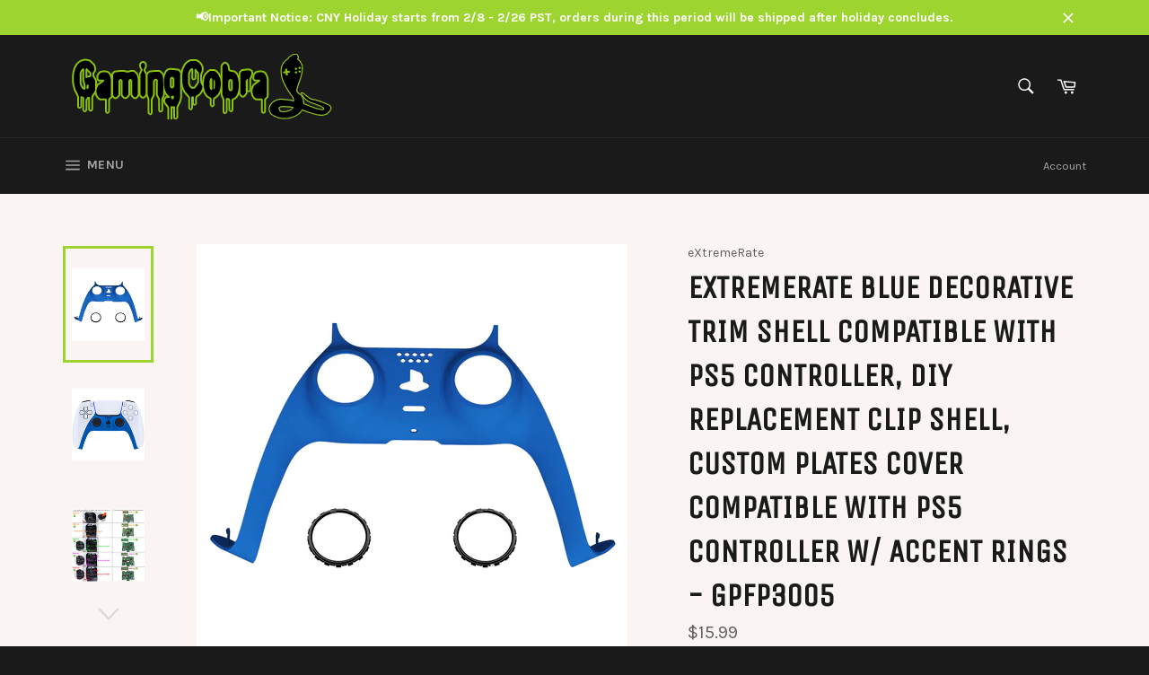

--- FILE ---
content_type: text/html; charset=utf-8
request_url: https://www.gamingcobra.com/products/blue-decorative-trim-shell-for-ps5-controller-soft-touch-diy-replacement-clip-shell-for-ps5-controller-custom-plates-cover-for-ps5-controller-w-accent-rings-gpfp3005
body_size: 37871
content:
<!doctype html>
<!--[if IE 9]> <html class="ie9 supports-no-js" lang="en"> <![endif]-->
<!--[if (gt IE 9)|!(IE)]><!--> <html class="supports-no-js" lang="en"> <!--<![endif]-->
<head>
  <!-- Global site tag (gtag.js) - Google Analytics -->
<script async src="https://www.googletagmanager.com/gtag/js?id=G-C7NY7QH2DZ"></script>
<script>
  window.dataLayer = window.dataLayer || [];
  function gtag(){dataLayer.push(arguments);}
  gtag('js', new Date());

  gtag('config', 'G-C7NY7QH2DZ');
</script>
  
  
  <meta name="google-site-verification" content="z7YVrE9OQrWtnspxGuxarg5rRVdE4l9hu0tsR7DGViU" />

  <meta charset="utf-8">
  <meta http-equiv="X-UA-Compatible" content="IE=edge,chrome=1">
  <meta name="viewport" content="width=device-width,initial-scale=1">
  <meta name="theme-color" content="#1a1a1a">

  
    <link rel="shortcut icon" href="//www.gamingcobra.com/cdn/shop/t/2/assets/favicon.png?v=95663187152694732131479285792" type="image/png" />
  

  <link rel="canonical" href="https://www.gamingcobra.com/products/blue-decorative-trim-shell-for-ps5-controller-soft-touch-diy-replacement-clip-shell-for-ps5-controller-custom-plates-cover-for-ps5-controller-w-accent-rings-gpfp3005">
  <title>
  eXtremeRate Blue Decorative Trim Shell Compatible with ps5 Controller, &ndash; GamingCobra
  </title>

  
    <meta name="description" content="We know that your controller shell is more than just a plastic accessory.It is your sidekick, your wing man, your battle buddy.This is why we use only the best parts and most vibrant paints to ensure our controllers are of the highest quality.Believe me, your friend will admire you after install this exclusive decorati">
  

  <!-- /snippets/social-meta-tags.liquid -->


  <meta property="og:type" content="product">
  <meta property="og:title" content="eXtremeRate Blue Decorative Trim Shell Compatible with ps5 Controller, DIY Replacement Clip Shell, Custom Plates Cover Compatible with ps5 Controller w/ Accent Rings - GPFP3005">
  
    <meta property="og:image" content="http://www.gamingcobra.com/cdn/shop/files/eXtremeRateReplacementDecorativeTrimShellwithAccentRingsforPS5Controller-Blue-1_grande.jpg?v=1743157187">
    <meta property="og:image:secure_url" content="https://www.gamingcobra.com/cdn/shop/files/eXtremeRateReplacementDecorativeTrimShellwithAccentRingsforPS5Controller-Blue-1_grande.jpg?v=1743157187">
  
    <meta property="og:image" content="http://www.gamingcobra.com/cdn/shop/files/eXtremeRateReplacementDecorativeTrimShellwithAccentRingsforPS5Controller-Blue-2_grande.jpg?v=1743157187">
    <meta property="og:image:secure_url" content="https://www.gamingcobra.com/cdn/shop/files/eXtremeRateReplacementDecorativeTrimShellwithAccentRingsforPS5Controller-Blue-2_grande.jpg?v=1743157187">
  
    <meta property="og:image" content="http://www.gamingcobra.com/cdn/shop/files/eXtremeRateReplacementDecorativeTrimShellwithAccentRingsforPS5Controller-Blue-3_grande.jpg?v=1743157187">
    <meta property="og:image:secure_url" content="https://www.gamingcobra.com/cdn/shop/files/eXtremeRateReplacementDecorativeTrimShellwithAccentRingsforPS5Controller-Blue-3_grande.jpg?v=1743157187">
  
  <meta property="og:description" content="We know that your controller shell is more than just a plastic accessory.It is your sidekick, your wing man, your battle buddy.This is why we use only the best parts and most vibrant paints to ensure our controllers are of the highest quality.Believe me, your friend will admire you after install this exclusive decoration faceplate shell.Read Before Purchase:1. Please note that the DIY replacement shell is only compatible with ps5 controller.2. This is a faceplate decorative shell with accent rings for ps5 controller. The controller, shell, buttons and other parts are not included.3. Requires customers to take apart the controller shell part to replace the decorative shell; Get installation video guide on Youtube by searching&quot;eXtremeRate decorative shell compatible with ps5&quot; or &quot;hCGB_0Yz4k0&quot;.Product Feature:1. Made of durable non-toxic ABS plastic. Odour free.2. Completely fits flush on all sides; Sit properly on all the clips.3. Personalize your ps5 controller. It is a beautiful change up from a boring normal white without spending a ton of money.Package Includes:1* Decorative cover shell for ps52* Accent rings1* Open shell toolNote:1. The controller and other parts are not included!2. It is recommended to clean with a wipe with water. If alcohol is used, clean it with a wipe dampened with less than 70% alcohol and place it in a ventilated place to dry in time. Do not spray water or alcohol directly on the product surface. Do not use any other organic solvents for cleaning.">
  <meta property="og:price:amount" content="15.99">
  <meta property="og:price:currency" content="USD">


  <meta property="og:url" content="https://www.gamingcobra.com/products/blue-decorative-trim-shell-for-ps5-controller-soft-touch-diy-replacement-clip-shell-for-ps5-controller-custom-plates-cover-for-ps5-controller-w-accent-rings-gpfp3005">

<meta property="og:site_name" content="GamingCobra">



  <meta name="twitter:site" content="@ExtremeRate">


  <meta name="twitter:card" content="summary">


  <meta name="twitter:title" content="eXtremeRate Blue Decorative Trim Shell Compatible with ps5 Controller, DIY Replacement Clip Shell, Custom Plates Cover Compatible with ps5 Controller w/ Accent Rings - GPFP3005">
  <meta name="twitter:description" content="We know that your controller shell is more than just a plastic accessory.It is your sidekick, your wing man, your battle buddy.This is why we use only the best parts and most vibrant paints to ensure ">
  <meta name="twitter:image" content="https://www.gamingcobra.com/cdn/shop/files/eXtremeRateReplacementDecorativeTrimShellwithAccentRingsforPS5Controller-Blue-1_large.jpg?v=1743157187">
  <meta name="twitter:image:width" content="480">
  <meta name="twitter:image:height" content="480">



  <link href="//www.gamingcobra.com/cdn/shop/t/2/assets/theme.scss.css?v=34903618830312346291696471978" rel="stylesheet" type="text/css" media="all" />
  
  
  
  <link href="//fonts.googleapis.com/css?family=Karla:400,700" rel="stylesheet" type="text/css" media="all" />


  
    
    
    <link href="//fonts.googleapis.com/css?family=Unica+One:400,700" rel="stylesheet" type="text/css" media="all" />
  



  <script>window.performance && window.performance.mark && window.performance.mark('shopify.content_for_header.start');</script><meta name="google-site-verification" content="z7YVrE9OQrWtnspxGuxarg5rRVdE4l9hu0tsR7DGViU">
<meta id="shopify-digital-wallet" name="shopify-digital-wallet" content="/15339625/digital_wallets/dialog">
<link rel="alternate" hreflang="x-default" href="https://www.gamingcobra.com/products/blue-decorative-trim-shell-for-ps5-controller-soft-touch-diy-replacement-clip-shell-for-ps5-controller-custom-plates-cover-for-ps5-controller-w-accent-rings-gpfp3005">
<link rel="alternate" hreflang="en" href="https://www.gamingcobra.com/products/blue-decorative-trim-shell-for-ps5-controller-soft-touch-diy-replacement-clip-shell-for-ps5-controller-custom-plates-cover-for-ps5-controller-w-accent-rings-gpfp3005">
<link rel="alternate" hreflang="it" href="https://www.gamingcobra.com/it/products/blue-decorative-trim-shell-for-ps5-controller-soft-touch-diy-replacement-clip-shell-for-ps5-controller-custom-plates-cover-for-ps5-controller-w-accent-rings-gpfp3005">
<link rel="alternate" hreflang="de" href="https://www.gamingcobra.com/de/products/blue-decorative-trim-shell-for-ps5-controller-soft-touch-diy-replacement-clip-shell-for-ps5-controller-custom-plates-cover-for-ps5-controller-w-accent-rings-gpfp3005">
<link rel="alternate" hreflang="fr" href="https://www.gamingcobra.com/fr/products/blue-decorative-trim-shell-for-ps5-controller-soft-touch-diy-replacement-clip-shell-for-ps5-controller-custom-plates-cover-for-ps5-controller-w-accent-rings-gpfp3005">
<link rel="alternate" hreflang="es" href="https://www.gamingcobra.com/es/products/blue-decorative-trim-shell-for-ps5-controller-soft-touch-diy-replacement-clip-shell-for-ps5-controller-custom-plates-cover-for-ps5-controller-w-accent-rings-gpfp3005">
<link rel="alternate" type="application/json+oembed" href="https://www.gamingcobra.com/products/blue-decorative-trim-shell-for-ps5-controller-soft-touch-diy-replacement-clip-shell-for-ps5-controller-custom-plates-cover-for-ps5-controller-w-accent-rings-gpfp3005.oembed">
<script async="async" src="/checkouts/internal/preloads.js?locale=en-US"></script>
<script id="shopify-features" type="application/json">{"accessToken":"aa72b99de83ef1350d8ed7eb605b658d","betas":["rich-media-storefront-analytics"],"domain":"www.gamingcobra.com","predictiveSearch":true,"shopId":15339625,"locale":"en"}</script>
<script>var Shopify = Shopify || {};
Shopify.shop = "gamingcobra.myshopify.com";
Shopify.locale = "en";
Shopify.currency = {"active":"USD","rate":"1.0"};
Shopify.country = "US";
Shopify.theme = {"name":"Venture","id":146732681,"schema_name":null,"schema_version":null,"theme_store_id":775,"role":"main"};
Shopify.theme.handle = "null";
Shopify.theme.style = {"id":null,"handle":null};
Shopify.cdnHost = "www.gamingcobra.com/cdn";
Shopify.routes = Shopify.routes || {};
Shopify.routes.root = "/";</script>
<script type="module">!function(o){(o.Shopify=o.Shopify||{}).modules=!0}(window);</script>
<script>!function(o){function n(){var o=[];function n(){o.push(Array.prototype.slice.apply(arguments))}return n.q=o,n}var t=o.Shopify=o.Shopify||{};t.loadFeatures=n(),t.autoloadFeatures=n()}(window);</script>
<script id="shop-js-analytics" type="application/json">{"pageType":"product"}</script>
<script defer="defer" async type="module" src="//www.gamingcobra.com/cdn/shopifycloud/shop-js/modules/v2/client.init-shop-cart-sync_BdyHc3Nr.en.esm.js"></script>
<script defer="defer" async type="module" src="//www.gamingcobra.com/cdn/shopifycloud/shop-js/modules/v2/chunk.common_Daul8nwZ.esm.js"></script>
<script type="module">
  await import("//www.gamingcobra.com/cdn/shopifycloud/shop-js/modules/v2/client.init-shop-cart-sync_BdyHc3Nr.en.esm.js");
await import("//www.gamingcobra.com/cdn/shopifycloud/shop-js/modules/v2/chunk.common_Daul8nwZ.esm.js");

  window.Shopify.SignInWithShop?.initShopCartSync?.({"fedCMEnabled":true,"windoidEnabled":true});

</script>
<script>(function() {
  var isLoaded = false;
  function asyncLoad() {
    if (isLoaded) return;
    isLoaded = true;
    var urls = ["https:\/\/rec.autocommerce.io\/recommender_javascript?shop=gamingcobra.myshopify.com","https:\/\/cdn.ryviu.com\/v\/static\/js\/app.js?n=1\u0026shop=gamingcobra.myshopify.com","https:\/\/cdn.uplinkly-static.com\/apps\/sticky-cart\/master\/sticky-cart-detect.js?shop=gamingcobra.myshopify.com","https:\/\/js.smile.io\/v1\/smile-shopify.js?shop=gamingcobra.myshopify.com","\/\/cdn.shopify.com\/proxy\/78a199844ea8305245d23f7bc623b3b2be90fd63cf1e3009ccd4a52fb20ad459\/api.goaffpro.com\/loader.js?shop=gamingcobra.myshopify.com\u0026sp-cache-control=cHVibGljLCBtYXgtYWdlPTkwMA","https:\/\/my.fpcdn.me\/embed\/shopify\/gamingcobra.myshopify.com\/embed.js?v=490693\u0026shop=gamingcobra.myshopify.com"];
    for (var i = 0; i < urls.length; i++) {
      var s = document.createElement('script');
      s.type = 'text/javascript';
      s.async = true;
      s.src = urls[i];
      var x = document.getElementsByTagName('script')[0];
      x.parentNode.insertBefore(s, x);
    }
  };
  if(window.attachEvent) {
    window.attachEvent('onload', asyncLoad);
  } else {
    window.addEventListener('load', asyncLoad, false);
  }
})();</script>
<script id="__st">var __st={"a":15339625,"offset":28800,"reqid":"84233b40-d698-4a26-bb8b-59ffc9663ac8-1768977460","pageurl":"www.gamingcobra.com\/products\/blue-decorative-trim-shell-for-ps5-controller-soft-touch-diy-replacement-clip-shell-for-ps5-controller-custom-plates-cover-for-ps5-controller-w-accent-rings-gpfp3005","u":"dfb00fe38cff","p":"product","rtyp":"product","rid":6535871135902};</script>
<script>window.ShopifyPaypalV4VisibilityTracking = true;</script>
<script id="captcha-bootstrap">!function(){'use strict';const t='contact',e='account',n='new_comment',o=[[t,t],['blogs',n],['comments',n],[t,'customer']],c=[[e,'customer_login'],[e,'guest_login'],[e,'recover_customer_password'],[e,'create_customer']],r=t=>t.map((([t,e])=>`form[action*='/${t}']:not([data-nocaptcha='true']) input[name='form_type'][value='${e}']`)).join(','),a=t=>()=>t?[...document.querySelectorAll(t)].map((t=>t.form)):[];function s(){const t=[...o],e=r(t);return a(e)}const i='password',u='form_key',d=['recaptcha-v3-token','g-recaptcha-response','h-captcha-response',i],f=()=>{try{return window.sessionStorage}catch{return}},m='__shopify_v',_=t=>t.elements[u];function p(t,e,n=!1){try{const o=window.sessionStorage,c=JSON.parse(o.getItem(e)),{data:r}=function(t){const{data:e,action:n}=t;return t[m]||n?{data:e,action:n}:{data:t,action:n}}(c);for(const[e,n]of Object.entries(r))t.elements[e]&&(t.elements[e].value=n);n&&o.removeItem(e)}catch(o){console.error('form repopulation failed',{error:o})}}const l='form_type',E='cptcha';function T(t){t.dataset[E]=!0}const w=window,h=w.document,L='Shopify',v='ce_forms',y='captcha';let A=!1;((t,e)=>{const n=(g='f06e6c50-85a8-45c8-87d0-21a2b65856fe',I='https://cdn.shopify.com/shopifycloud/storefront-forms-hcaptcha/ce_storefront_forms_captcha_hcaptcha.v1.5.2.iife.js',D={infoText:'Protected by hCaptcha',privacyText:'Privacy',termsText:'Terms'},(t,e,n)=>{const o=w[L][v],c=o.bindForm;if(c)return c(t,g,e,D).then(n);var r;o.q.push([[t,g,e,D],n]),r=I,A||(h.body.append(Object.assign(h.createElement('script'),{id:'captcha-provider',async:!0,src:r})),A=!0)});var g,I,D;w[L]=w[L]||{},w[L][v]=w[L][v]||{},w[L][v].q=[],w[L][y]=w[L][y]||{},w[L][y].protect=function(t,e){n(t,void 0,e),T(t)},Object.freeze(w[L][y]),function(t,e,n,w,h,L){const[v,y,A,g]=function(t,e,n){const i=e?o:[],u=t?c:[],d=[...i,...u],f=r(d),m=r(i),_=r(d.filter((([t,e])=>n.includes(e))));return[a(f),a(m),a(_),s()]}(w,h,L),I=t=>{const e=t.target;return e instanceof HTMLFormElement?e:e&&e.form},D=t=>v().includes(t);t.addEventListener('submit',(t=>{const e=I(t);if(!e)return;const n=D(e)&&!e.dataset.hcaptchaBound&&!e.dataset.recaptchaBound,o=_(e),c=g().includes(e)&&(!o||!o.value);(n||c)&&t.preventDefault(),c&&!n&&(function(t){try{if(!f())return;!function(t){const e=f();if(!e)return;const n=_(t);if(!n)return;const o=n.value;o&&e.removeItem(o)}(t);const e=Array.from(Array(32),(()=>Math.random().toString(36)[2])).join('');!function(t,e){_(t)||t.append(Object.assign(document.createElement('input'),{type:'hidden',name:u})),t.elements[u].value=e}(t,e),function(t,e){const n=f();if(!n)return;const o=[...t.querySelectorAll(`input[type='${i}']`)].map((({name:t})=>t)),c=[...d,...o],r={};for(const[a,s]of new FormData(t).entries())c.includes(a)||(r[a]=s);n.setItem(e,JSON.stringify({[m]:1,action:t.action,data:r}))}(t,e)}catch(e){console.error('failed to persist form',e)}}(e),e.submit())}));const S=(t,e)=>{t&&!t.dataset[E]&&(n(t,e.some((e=>e===t))),T(t))};for(const o of['focusin','change'])t.addEventListener(o,(t=>{const e=I(t);D(e)&&S(e,y())}));const B=e.get('form_key'),M=e.get(l),P=B&&M;t.addEventListener('DOMContentLoaded',(()=>{const t=y();if(P)for(const e of t)e.elements[l].value===M&&p(e,B);[...new Set([...A(),...v().filter((t=>'true'===t.dataset.shopifyCaptcha))])].forEach((e=>S(e,t)))}))}(h,new URLSearchParams(w.location.search),n,t,e,['guest_login'])})(!0,!0)}();</script>
<script integrity="sha256-4kQ18oKyAcykRKYeNunJcIwy7WH5gtpwJnB7kiuLZ1E=" data-source-attribution="shopify.loadfeatures" defer="defer" src="//www.gamingcobra.com/cdn/shopifycloud/storefront/assets/storefront/load_feature-a0a9edcb.js" crossorigin="anonymous"></script>
<script data-source-attribution="shopify.dynamic_checkout.dynamic.init">var Shopify=Shopify||{};Shopify.PaymentButton=Shopify.PaymentButton||{isStorefrontPortableWallets:!0,init:function(){window.Shopify.PaymentButton.init=function(){};var t=document.createElement("script");t.src="https://www.gamingcobra.com/cdn/shopifycloud/portable-wallets/latest/portable-wallets.en.js",t.type="module",document.head.appendChild(t)}};
</script>
<script data-source-attribution="shopify.dynamic_checkout.buyer_consent">
  function portableWalletsHideBuyerConsent(e){var t=document.getElementById("shopify-buyer-consent"),n=document.getElementById("shopify-subscription-policy-button");t&&n&&(t.classList.add("hidden"),t.setAttribute("aria-hidden","true"),n.removeEventListener("click",e))}function portableWalletsShowBuyerConsent(e){var t=document.getElementById("shopify-buyer-consent"),n=document.getElementById("shopify-subscription-policy-button");t&&n&&(t.classList.remove("hidden"),t.removeAttribute("aria-hidden"),n.addEventListener("click",e))}window.Shopify?.PaymentButton&&(window.Shopify.PaymentButton.hideBuyerConsent=portableWalletsHideBuyerConsent,window.Shopify.PaymentButton.showBuyerConsent=portableWalletsShowBuyerConsent);
</script>
<script data-source-attribution="shopify.dynamic_checkout.cart.bootstrap">document.addEventListener("DOMContentLoaded",(function(){function t(){return document.querySelector("shopify-accelerated-checkout-cart, shopify-accelerated-checkout")}if(t())Shopify.PaymentButton.init();else{new MutationObserver((function(e,n){t()&&(Shopify.PaymentButton.init(),n.disconnect())})).observe(document.body,{childList:!0,subtree:!0})}}));
</script>

<script>window.performance && window.performance.mark && window.performance.mark('shopify.content_for_header.end');</script>

  
  
  <script>(function(w,d,s,l,i){w[l]=w[l]||[];w[l].push({'gtm.start':
new Date().getTime(),event:'gtm.js'});var f=d.getElementsByTagName(s)[0],
j=d.createElement(s),dl=l!='dataLayer'?'&l='+l:'';j.async=true;j.src=
'https://www.googletagmanager.com/gtm.js?id='+i+dl;f.parentNode.insertBefore(j,f);
})(window,document,'script','dataLayer','GTM-M279PLB');</script>
<script type="text/javascript">var ryviu_user_settings = {"form":{"showTitle":true,"titleForm":"Rate Us","titleName":"Your Name","colorInput":"#464646","colorTitle":"#696969","noticeName":"Your name is required field","titleEmail":"Your Email","autoPublish":true,"colorNotice":"#dd2c00","colorSubmit":"#ffffff","noticeEmail":"Your email is required and valid email","titleSubmit":"Submit Your Review","titleSubject":"Review Title","titleSuccess":"Thank you! Your review is submited.","colorStarForm":"#ececec","noticeSubject":"Title is required field","showtitleForm":true,"titleMessenger":"Review Content","noticeMessenger":"Your review is required field","placeholderName":"John Smith","starActivecolor":"#fdbc00","backgroundSubmit":"#00aeef","placeholderEmail":"example@yourdomain.com","placeholderSubject":"Look great","placeholderMessenger":"Write something","loadAfterContentLoaded":true},"questions":{"by_text":"Author","of_text":"of","on_text":"on","des_form":"Ask a question to the community here","name_form":"Your Name","email_form":"Your E-Mail Adresse","input_text":"Have a question? Search for answers","title_form":"No answer found?","answer_form":"Your answers","answer_text":"Answer question","newest_text":"Latest New","notice_form":"Complete before submitting","submit_form":"Send a question","helpful_text":"Most helpful","showing_text":"Show","question_form":"Your question","titleCustomer":"","community_text":"Ask the community here","questions_text":"questions","title_answer_form":"Answer question","ask_community_text":"Ask the community","submit_answer_form":"Send a reply","write_question_text":"Ask a question","question_answer_form":"Question","placeholder_answer_form":"Answer is a required field!","placeholder_question_form":"Question is a required field!"},"mail_settings":{"notiToAdmin":false,"replyTemplate":"default","notiToCustomer":false,"autoSendRequest":false,"email_from_name":"gamingcobra","enableOrderHook":false,"newReviewNotice":false,"questionTemplate":"default","requestReviewTemplate":"default"},"review_widget":{"star":1,"style":"style2","title":true,"ofText":"of","tstar1":"Terrible","tstar2":"Poor","tstar3":"Average","tstar4":"Very Good","tstar5":"Excellent","nostars":false,"nowrite":false,"hideFlag":false,"hidedate":false,"noavatar":false,"noreview":true,"order_by":"late","showText":"Show:","showspam":true,"noReviews":"No reviews","outofText":"out of","random_to":20,"ryplyText":"Comment","starStyle":"style1","starcolor":"#e6e6e6","starsText":"stars","colorTitle":"#6c8187","colorWrite":"#ffffff","customDate":"dd\/MM\/yy","dateSelect":"dateDefaut","helpulText":"Is this helpful?","latestText":"Latest","nolastname":false,"oldestText":"Oldest","paddingTop":"0","reviewText":"review","sortbyText":"Sort by:","starHeight":13,"titleWrite":"Write a review","borderColor":"#ffffff","borderStyle":"solid","borderWidth":"0","colorAvatar":"#f8f8f8","firstReview":"Write a first review now","paddingLeft":"0","random_from":0,"reviewsText":"reviews","showingText":"Showing","disableReply":false,"paddingRight":"0","payment_type":"Monthly","textVerified":"Verified Purchase","colorVerified":"#05d92d","disableHelpul":false,"disableWidget":false,"paddingBottom":"0","titleCustomer":"Customer Reviews","filter_reviews":"all","backgroundRyviu":"transparent","backgroundWrite":"#ffb102","disablePurchase":false,"starActiveStyle":"style1","starActivecolor":"#fdbc00","show_title_customer":false,"filter_reviews_local":"US"},"design_settings":{"date":"timeago","sort":"late","showing":30,"timeAgo":true,"colection":true,"no_number":false,"no_review":true,"defautDate":"timeago","defaultDate":"timeago","client_theme":"masonry","verify_reply":true,"verify_review":true,"reviews_per_page":"10"},"import_settings":{"nameAuto":true,"translate":true,"formatName":"random","inCountries":[],"only_images":false,"remove_text":"","number_export":20,"disable_less_reviews":3,"disable_empty_reviews":true}};</script>
	  
<!-- RYVIU APP :: Settings global -->	
    <script>
        var ryviu_global_settings = {"form":{"showTitle":true,"titleForm":"Rate Us","titleName":"Your Name","colorInput":"#464646","colorTitle":"#696969","noticeName":"Your name is required field","titleEmail":"Your Email","autoPublish":true,"colorNotice":"#dd2c00","colorSubmit":"#ffffff","noticeEmail":"Your email is required and valid email","titleSubmit":"Submit Your Review","titleSubject":"Review Title","titleSuccess":"Thank you! Your review is submited.","colorStarForm":"#ececec","noticeSubject":"Title is required field","showtitleForm":true,"titleMessenger":"Review Content","noticeMessenger":"Your review is required field","placeholderName":"John Smith","starActivecolor":"#fdbc00","backgroundSubmit":"#00aeef","placeholderEmail":"example@yourdomain.com","placeholderSubject":"Look great","placeholderMessenger":"Write something","loadAfterContentLoaded":true},"questions":{"by_text":"Author","of_text":"of","on_text":"on","des_form":"Ask a question to the community here","name_form":"Your Name","email_form":"Your E-Mail Adresse","input_text":"Have a question? Search for answers","title_form":"No answer found?","answer_form":"Your answers","answer_text":"Answer question","newest_text":"Latest New","notice_form":"Complete before submitting","submit_form":"Send a question","helpful_text":"Most helpful","showing_text":"Show","question_form":"Your question","titleCustomer":"","community_text":"Ask the community here","questions_text":"questions","title_answer_form":"Answer question","ask_community_text":"Ask the community","submit_answer_form":"Send a reply","write_question_text":"Ask a question","question_answer_form":"Question","placeholder_answer_form":"Answer is a required field!","placeholder_question_form":"Question is a required field!"},"mail_settings":{"notiToAdmin":false,"replyTemplate":"default","notiToCustomer":false,"autoSendRequest":false,"email_from_name":"gamingcobra","enableOrderHook":false,"newReviewNotice":false,"questionTemplate":"default","requestReviewTemplate":"default"},"review_widget":{"star":1,"style":"style2","title":true,"ofText":"of","tstar1":"Terrible","tstar2":"Poor","tstar3":"Average","tstar4":"Very Good","tstar5":"Excellent","nostars":false,"nowrite":false,"hideFlag":false,"hidedate":false,"noavatar":false,"noreview":true,"order_by":"late","showText":"Show:","showspam":true,"noReviews":"No reviews","outofText":"out of","random_to":20,"ryplyText":"Comment","starStyle":"style1","starcolor":"#e6e6e6","starsText":"stars","colorTitle":"#6c8187","colorWrite":"#ffffff","customDate":"dd\/MM\/yy","dateSelect":"dateDefaut","helpulText":"Is this helpful?","latestText":"Latest","nolastname":false,"oldestText":"Oldest","paddingTop":"0","reviewText":"review","sortbyText":"Sort by:","starHeight":13,"titleWrite":"Write a review","borderColor":"#ffffff","borderStyle":"solid","borderWidth":"0","colorAvatar":"#f8f8f8","firstReview":"Write a first review now","paddingLeft":"0","random_from":0,"reviewsText":"reviews","showingText":"Showing","disableReply":false,"paddingRight":"0","payment_type":"Monthly","textVerified":"Verified Purchase","colorVerified":"#05d92d","disableHelpul":false,"disableWidget":false,"paddingBottom":"0","titleCustomer":"Customer Reviews","filter_reviews":"all","backgroundRyviu":"transparent","backgroundWrite":"#ffb102","disablePurchase":false,"starActiveStyle":"style1","starActivecolor":"#fdbc00","show_title_customer":false,"filter_reviews_local":"US"},"design_settings":{"date":"timeago","sort":"late","showing":30,"timeAgo":true,"colection":true,"no_number":false,"no_review":true,"defautDate":"timeago","defaultDate":"timeago","client_theme":"masonry","verify_reply":true,"verify_review":true,"reviews_per_page":"10"},"import_settings":{"nameAuto":true,"translate":true,"formatName":"random","inCountries":[],"only_images":false,"remove_text":"","number_export":20,"disable_less_reviews":3,"disable_empty_reviews":true}};
    </script>
<!-- RYVIU APP -->
  <script src="https://www.dwin1.com/19038.js" type="text/javascript" defer="defer"></script>
<meta name="google-site-verification" content="wKkp7DYYUqrFkBfjN63EI34gBh_j3UsizZ962Y4luuY" />
<!-- BEGIN app block: shopify://apps/buddha-mega-menu-navigation/blocks/megamenu/dbb4ce56-bf86-4830-9b3d-16efbef51c6f -->
<script>
        var productImageAndPrice = [],
            collectionImages = [],
            articleImages = [],
            mmLivIcons = false,
            mmFlipClock = false,
            mmFixesUseJquery = false,
            mmNumMMI = 7,
            mmSchemaTranslation = {},
            mmMenuStrings =  {"menuStrings":{"default":{"For PS5/PS4":"For PS5/PS4","For PS Portal Remote Player":"For PS Portal Remote Player","Silicone Case":"Silicone Case","Thumb Grip Caps":"Thumb Grip Caps","Controller Grips":"Controller Grips","For PS5 Edge":"For PS5 Edge","Clicky Kit":"Clicky Kit","BEYOND Back Paddles Kit":"BEYOND Back Paddles Kit","LED Kit":"LED Kit","Back Paddles Repair Kit":"Back Paddles Repair Kit","Shells":"Shells","Buttons":"Buttons","Universal LED Light Up Data Cord":"Universal LED Light Up Data Cord","For PS5 Remap Kit & Clicky Kit & LED Kit":"For PS5 Remap Kit & Clicky Kit & LED Kit","SPARK Back Paddles Kit for PS5 BDM-030/040/050":"SPARK Back Paddles Kit for PS5 BDM-030/040/050","SPARK Back Paddles Kit for PS5 BDM-010/020":"SPARK Back Paddles Kit for PS5 BDM-010/020","RISE & RISE4 Plus MAX Back Paddles Kit for PS5 BDM-030/040/050":"RISE & RISE4 Plus MAX Back Paddles Kit for PS5 BDM-030/040/050","RISE Plus MAX Back Paddles Kit":"RISE Plus MAX Back Paddles Kit","RISE4 Plus MAX Back Paddles Kit":"RISE4 Plus MAX Back Paddles Kit","RMB Version RISE Plus MAX Back Paddles Kit":"RMB Version RISE Plus MAX Back Paddles Kit","RMB Version RISE4 Plus MAX Back Paddles Kit":"RMB Version RISE4 Plus MAX Back Paddles Kit","RISE & RISE4 Plus MAX Back Paddles Kit for PS5 BDM-010/020":"RISE & RISE4 Plus MAX Back Paddles Kit for PS5 BDM-010/020","Rise V3 & Rise4 V3 Remap Kit For PS5 BDM-030/040/050":"Rise V3 & Rise4 V3 Remap Kit For PS5 BDM-030/040/050","Rise V3 Remap Kit":"Rise V3 Remap Kit","Rise4 V3 Remap Kit":"Rise4 V3 Remap Kit","RMB Version Rise V3 Remap kit ":"RMB Version Rise V3 Remap kit ","RMB Version Rise4 V3 Remap Kit":"RMB Version Rise4 V3 Remap Kit","Rise & Rise4 Remap Kit For PS5 BDM-030/040/050":"Rise & Rise4 Remap Kit For PS5 BDM-030/040/050","Rise & Rise4 Remap Kit For PS5 BDM-010/020":"Rise & Rise4 Remap Kit For PS5 BDM-010/020","Redesigned Back Buttons":"Redesigned Back Buttons","Clicky Kit For PS5 BDM-040/050/060":"Clicky Kit For PS5 BDM-040/050/060","Clicky Kit For PS5 BDM-030":"Clicky Kit For PS5 BDM-030","Clicky Kit For PS5 BDM-010/020":"Clicky Kit For PS5 BDM-010/020","LED Kit ":"LED Kit ","Drift Fix Repair Kit":"Drift Fix Repair Kit","eXhall Calibrable Hall Effect Thumbstick Kit":"eXhall Calibrable Hall Effect Thumbstick Kit","For PS5 Controller Shells":"For PS5 Controller Shells","Luna Redesigned Full Set Shell Kits":"Luna Redesigned Full Set Shell Kits","Luna Redesigned Face Plate Shells":"Luna Redesigned Face Plate Shells","Full Set Shell Kits For PS5 BDM-030/040 /050":"Full Set Shell Kits For PS5 BDM-030/040 /050","Full Set Shell Kits For PS5 BDM-010/020 ":"Full Set Shell Kits For PS5 BDM-010/020 ","Face Plate Shells":"Face Plate Shells","Face Trim":"Face Trim","Back Plate Shells":"Back Plate Shells","Touchpad Cover":"Touchpad Cover","For PS5 Buttons":"For PS5 Buttons","Full Set Button Kits For PS5 Controller BDM-030/040/050":"Full Set Button Kits For PS5 Controller BDM-030/040/050","Full Set Button Kits For PS5 Controller BDM-010/020":"Full Set Button Kits For PS5 Controller BDM-010/020","Action & Dpad Buttons":"Action & Dpad Buttons","Thumbsticks":"Thumbsticks"," Shoulder Buttons Extension Kit":" Shoulder Buttons Extension Kit"," Accent Rings":" Accent Rings","Redesigned Octagonal Gated Sticks Accent Rings":"Redesigned Octagonal Gated Sticks Accent Rings","For PS5 Protectors":"For PS5 Protectors","For PS5 Console":"For PS5 Console","For PS5 Console RGB LED Kit":"For PS5 Console RGB LED Kit","For PS5 Slim Console eXcover Replacement Case":"For PS5 Slim Console eXcover Replacement Case","For PS5 Console Dust Cover":"For PS5 Console Dust Cover","For PS5 Slim Console Dust Cover":"For PS5 Slim Console Dust Cover","For PS5 Pro Console Disc & Digital Dust Cover":"For PS5 Pro Console Disc & Digital Dust Cover","For PS5 Disc & Digital Console Dust Filter":"For PS5 Disc & Digital Console Dust Filter","For PS5 Slim Console Disc & Digital Dust Filter":"For PS5 Slim Console Disc & Digital Dust Filter","For PS5 Pro Console Dust Filter":"For PS5 Pro Console Dust Filter","For PS5 & PS5 Edge Others":"For PS5 & PS5 Edge Others","Vertical Stand":"Vertical Stand","Controller Stand & Wall Mount":"Controller Stand & Wall Mount"," Touchpad Lightbar Skin Decal":" Touchpad Lightbar Skin Decal","Repair Parts & Disassembly":"Repair Parts & Disassembly","For PS4 Remap Kit & Clicky Kit & LED Kit":"For PS4 Remap Kit & Clicky Kit & LED Kit","Remap Kit":"Remap Kit","DECADE Tournament Controller (DTC) Upgrade Kit":"DECADE Tournament Controller (DTC) Upgrade Kit","For PS4 Shells":"For PS4 Shells"," Ghost Redesigned Front Shells":" Ghost Redesigned Front Shells","Full Set Shell Kits":"Full Set Shell Kits","For PS4 Buttons":"For PS4 Buttons","Full Set Button Kits":"Full Set Button Kits","Shoulder Buttons Extension Kit":"Shoulder Buttons Extension Kit","For PS4 Protectors ":"For PS4 Protectors "," Silicone Case":" Silicone Case","For PS4 Others":"For PS4 Others","Precision Rings":"Precision Rings","FOR XBOX":"FOR XBOX","For Xbox Series X / S Remap Kit & Clicky Kit & LED Kit":"For Xbox Series X / S Remap Kit & Clicky Kit & LED Kit","Flexor Clicky Trigger Stop Kit":"Flexor Clicky Trigger Stop Kit","Flexor Trigger Stop Kit":"Flexor Trigger Stop Kit","For Xbox Series X / S Shells":"For Xbox Series X / S Shells","ASR Version Full Set Shell Buttons with Ergonomic Trigger Stop":"ASR Version Full Set Shell Buttons with Ergonomic Trigger Stop","ASR Version Full Set Shell Buttons with Redesigned Grip":"ASR Version Full Set Shell Buttons with Redesigned Grip","Face Plate Shell with Side Rails Handles":"Face Plate Shell with Side Rails Handles"," Face Plate Shells":" Face Plate Shells","Side Rails Handles":"Side Rails Handles","For Xbox Series X / S Buttons":"For Xbox Series X / S Buttons","Full Set button Kits with Symbols":"Full Set button Kits with Symbols","Full Set button Kits without Symbols":"Full Set button Kits without Symbols","Thumbsticks & Face Buttons":"Thumbsticks & Face Buttons","Accent Rings":"Accent Rings","For Xbox Series X / S  Protectors":"For Xbox Series X / S  Protectors","Controller Grip":"Controller Grip","For Xbox Series X Console Dust Cover":"For Xbox Series X Console Dust Cover","For XBox Series S Console Dust Cover":"For XBox Series S Console Dust Cover","For Xbox Series X / S Others":"For Xbox Series X / S Others","Repair Kit":"Repair Kit","For Xbox One  X / S Remap Kit & Clicky Kit & LED Kit":"For Xbox One  X / S Remap Kit & Clicky Kit & LED Kit"," FlashShot Trigger Stop Kit":" FlashShot Trigger Stop Kit","For Xbox One X / S  Shells":"For Xbox One X / S  Shells","Back Plate Shell with Side Rails Handles":"Back Plate Shell with Side Rails Handles","For Xbox One X / S Buttons":"For Xbox One X / S Buttons"," Thumbsticks":" Thumbsticks","Thumb Grip Caps ":"Thumb Grip Caps ","For Xbox One X / S  Protectors":"For Xbox One X / S  Protectors","Dust Cover":"Dust Cover","For Xbox One Elite Series 2 Clicky Kit":"For Xbox One Elite Series 2 Clicky Kit","For Xbox One Elite Series 2 Shells":"For Xbox One Elite Series 2 Shells","Bottom Shell Case":"Bottom Shell Case","For Xbox One Elite Shells":"For Xbox One Elite Shells","For Xbox One Elite Series 2 Protectors":"For Xbox One Elite Series 2 Protectors","For Xbox One Elite Buttons ":"For Xbox One Elite Buttons ","For Xbox One Elite Series 2 Full Set Button kits":"For Xbox One Elite Series 2 Full Set Button kits","For Xbox One Elite Full Set Button kits":"For Xbox One Elite Full Set Button kits","Metal Thumbsticks & Back Paddles & Dpad Buttons":"Metal Thumbsticks & Back Paddles & Dpad Buttons","For Xbox One Elite Others":"For Xbox One Elite Others","For Xbox One Shells":"For Xbox One Shells"," Full Plate Shells":" Full Plate Shells","For Xbox One Buttons":"For Xbox One Buttons","For Xbox One Others":"For Xbox One Others","For Xbox One Parts & Disassembly":"For Xbox One Parts & Disassembly","FOR NINTENDO":"FOR NINTENDO","For NS2 Replacement Shells":"For NS2 Replacement Shells","Full Set Shell Kits-Deluxe Version ":"Full Set Shell Kits-Deluxe Version ","Full Set Shell Kits-Essence Version ":"Full Set Shell Kits-Essence Version ","JoyCon 2 Shell Kits-Deluxe Version":"JoyCon 2 Shell Kits-Deluxe Version","JoyCon 2 Shell Kits-Essence Version ":"JoyCon 2 Shell Kits-Essence Version ","JoyCon 2 (Dpad Version) Shell Kits-Deluxe Version":"JoyCon 2 (Dpad Version) Shell Kits-Deluxe Version","JoyCon 2 (Dpad Version) Shell Kits-Essence Version ":"JoyCon 2 (Dpad Version) Shell Kits-Essence Version ","Back Plate":"Back Plate","Decorative Strips":"Decorative Strips","For NS2 Buttons":"For NS2 Buttons","For NS2 Protectors":"For NS2 Protectors","Protective Case":"Protective Case","Portable Pouch Carrying Case":"Portable Pouch Carrying Case","Controller Grip Stickers":"Controller Grip Stickers","Skin Decal":"Skin Decal","Nylon Dust Cover":"Nylon Dust Cover","Acrylic Dust Cover":"Acrylic Dust Cover","For NS2 Pro Protective Case":"For NS2 Pro Protective Case","For NS Switch LED Kit & AiryDocky DIY Kit":"For NS Switch LED Kit & AiryDocky DIY Kit","DFS LED Kit":"DFS LED Kit","Firefly LED Tuning Kit":"Firefly LED Tuning Kit","For Switch Dock AiryDocky DIY Kit":"For Switch Dock AiryDocky DIY Kit","For NS Switch Replcement Shells":"For NS Switch Replcement Shells","Dpad Version Full Set Shell Kits":"Dpad Version Full Set Shell Kits","Housing Shell":"Housing Shell","Back Plate with Kickstand":"Back Plate with Kickstand","Replacement Kickstand":"Replacement Kickstand","For NS Switch Dock Housing Shell":"For NS Switch Dock Housing Shell","For Joycon Shells with Full Set Buttons":"For Joycon Shells with Full Set Buttons","For Joycon D-Pad Version Shells with Full Set Buttons":"For Joycon D-Pad Version Shells with Full Set Buttons","For Joycon Strap Replacement Shell":"For Joycon Strap Replacement Shell","For NS Switch & Switch OLED Buttons":"For NS Switch & Switch OLED Buttons","Dpad Version Full Set Button Kits":"Dpad Version Full Set Button Kits","Two-Tone Jelly Face Buttons":"Two-Tone Jelly Face Buttons","Universal Thumbstick Grip Caps":"Universal Thumbstick Grip Caps","Universal Button Caps":"Universal Button Caps","For NS Switch Protective Case":"For NS Switch Protective Case","Hard Protective Case":"Hard Protective Case","Soft Protective Case":"Soft Protective Case","For NS Others":"For NS Others","Tempered Glass Screen Protector":"Tempered Glass Screen Protector","For NS Switch Dock Protective Case":"For NS Switch Dock Protective Case","For NS Switch Dock Anti-Scratch Sticker":"For NS Switch Dock Anti-Scratch Sticker","For NS OLED Replcement Shells":"For NS OLED Replcement Shells","Metal Kickstand":"Metal Kickstand","For NS OLED Protective Case":"For NS OLED Protective Case","For NS OLED Others":"For NS OLED Others","For NSO Dock Protective Case":"For NSO Dock Protective Case","Controller Wall Mount":"Controller Wall Mount","For NS Pro Remap Kit & Clicky Kit & LED Kit":"For NS Pro Remap Kit & Clicky Kit & LED Kit","For NS Pro Replcement Shells":"For NS Pro Replcement Shells","Octagonal Gated Sticks Design Full Set Shells":"Octagonal Gated Sticks Design Full Set Shells","Face & Back Plate Shells":"Face & Back Plate Shells","For NS Pro Buttons":"For NS Pro Buttons","Interchangeable ABXY Buttons":"Interchangeable ABXY Buttons","For NS Pro Protective Case":"For NS Pro Protective Case","For NS Pro Others":"For NS Pro Others","For NS Lite Replcement Shells":"For NS Lite Replcement Shells","For NS Lite Buttons":"For NS Lite Buttons","Thumbstick Grip Caps":"Thumbstick Grip Caps","Button Caps":"Button Caps","For NS Lite Protective Case":"For NS Lite Protective Case","For NS Lite Others":"For NS Lite Others","For Game & Watch Protective Case":"For Game & Watch Protective Case","For RETRO GAMING":"For RETRO GAMING","For Game Boy Advance":"For Game Boy Advance","For Game Boy Advance SP":"For Game Boy Advance SP","For Game Boy Color":"For Game Boy Color","For GBA & GBA SP Parts & Disassembly":"For GBA & GBA SP Parts & Disassembly","For Game & Watch":"For Game & Watch","For NGC":"For NGC","For NDS Lite":"For NDS Lite","For NDS Parts & Disassembly":"For NDS Parts & Disassembly","For Steam Deck":"For Steam Deck","For Steam Deck LCD":"For Steam Deck LCD","Full Set Shells with Buttons":"Full Set Shells with Buttons","Back Buttons Bottom Shell":"Back Buttons Bottom Shell","Back Button Enhancement Set":"Back Button Enhancement Set","Back Buttons & Shoulder Buttons Trigger Enhancement Set":"Back Buttons & Shoulder Buttons Trigger Enhancement Set","For Steam Deck OLED":"For Steam Deck OLED","For Steam Deck Others":"For Steam Deck Others","FOR ROG ALLY":"FOR ROG ALLY","For ROG Ally Buttons":"For ROG Ally Buttons","For ROG Ally Protectors":"For ROG Ally Protectors","Wholesale":"Wholesale"}},"additional":{"default":{"Add to cart":"Add to cart","Sold out":"Sold out","JUST ADDED TO YOUR CART":"JUST ADDED TO YOUR CART","OUT OF STOCK":"OUT OF STOCK","View Cart":"View Cart"}}} ,
            mmShopLocale = "en",
            mmShopLocaleCollectionsRoute = "/collections",
            mmSchemaDesignJSON = [{"action":"menu-select","value":"main-menu"},{"action":"design","setting":"link_color","value":"#222222"},{"action":"design","setting":"link_hover_color","value":"#8ac20e"},{"action":"design","setting":"background_hover_color","value":"#222222"},{"action":"design","setting":"font_size","value":"14px"},{"action":"design","setting":"text_color","value":"#222222"},{"action":"design","setting":"background_color","value":"#8ac20e"},{"action":"design","setting":"button_background_hover_color","value":"#0d8781"},{"action":"design","setting":"button_background_color","value":"#0da19a"},{"action":"design","setting":"button_text_hover_color","value":"#ffffff"},{"action":"design","setting":"button_text_color","value":"#ffffff"},{"action":"design","setting":"vertical_text_color","value":"#ffffff"},{"action":"design","setting":"vertical_link_color","value":"#ffffff"},{"action":"design","setting":"vertical_link_hover_color","value":"#0da19a"},{"action":"design","setting":"vertical_font_size","value":"13px"}],
            mmDomChangeSkipUl = "",
            buddhaMegaMenuShop = "gamingcobra.myshopify.com",
            mmWireframeCompression = "0",
            mmExtensionAssetUrl = "https://cdn.shopify.com/extensions/019abe06-4a3f-7763-88da-170e1b54169b/mega-menu-151/assets/";var bestSellersHTML = '';var newestProductsHTML = '';/* get link lists api */
        var linkLists={"main-menu" : {"title":"Main menu", "items":["/collections/for-ps4-ps5","/collections/for-xbox","/collections/for-nintendo-switch","/collections/for-retro-gaming","/collections/for-steam-deck-lcd-full-set-button-kits","/collections/for-rog-ally-thumb-grip-caps","https://wholesale.extremerate.com/",]},"footer" : {"title":"Support", "items":["/pages/payment-method","/pages/safe-shopping-guarantee","/pages/shipping-policy","/pages/return-policy","/policies/terms-of-service",]},"shop" : {"title":"Shop", "items":["/collections/for-ps5","/collections/ps5-edge","/collections/for-ps4","/collections/for-steam-deck-lcd-full-set-button-kits","/collections/for-nintendo-switch","/collections/for-retro-gaming","/collections/for-xbox","/collections/for-rog-ally-thumb-grip-caps",]},"company" : {"title":"Company", "items":["/pages/about-us","/pages/contact-us","/pages/affiliate-program","/pages/intellectual-property-rights","/pages/privacy-policy",]},"customer-account-main-menu" : {"title":"Customer account main menu", "items":["/","https://shopify.com/15339625/account/orders?locale=en&amp;region_country=US",]},};/*ENDPARSE*/

        

        /* set product prices *//* get the collection images *//* get the article images *//* customer fixes */
        var mmThemeFixesAfter = function(){ if (tempMenuObject.u.querySelector(".site-nav--active.buddha-menu-item") == null) { mmForEach(tempMenuObject.u, ".buddha-menu-item", function(el){ el.classList.add("site-nav--active"); }); } mmAddStyle(" .horizontal-mega-menu { white-space: normal; } ", "themeScript"); }; 
        

        var mmWireframe = {"html" : "<li role=\"none\" class=\"buddha-menu-item\" itemId=\"zIoc3\"  ><a data-href=\"/collections/for-ps4-ps5\" href=\"/collections/for-ps4-ps5\" aria-label=\"For PS5/PS4\" data-no-instant=\"\" onclick=\"mmGoToPage(this, event); return false;\" role=\"menuitem\"  ><span class=\"mm-title\">For PS5/PS4</span><i class=\"mm-arrow mm-angle-down\" aria-hidden=\"true\"></i><span class=\"toggle-menu-btn\" style=\"display:none;\" title=\"Toggle menu\" onclick=\"return toggleSubmenu(this)\"><span class=\"mm-arrow-icon\"><span class=\"bar-one\"></span><span class=\"bar-two\"></span></span></span></a><ul class=\"mm-submenu tree  small \" role=\"menu\"><li data-href=\"/collections/for-ps-portal-remote-player\" href=\"/collections/for-ps-portal-remote-player\" aria-label=\"For PS Portal Remote Player\" data-no-instant=\"\" onclick=\"mmGoToPage(this, event); return false;\" role=\"menuitem\"  ><a data-href=\"/collections/for-ps-portal-remote-player\" href=\"/collections/for-ps-portal-remote-player\" aria-label=\"For PS Portal Remote Player\" data-no-instant=\"\" onclick=\"mmGoToPage(this, event); return false;\" role=\"menuitem\"  ><span class=\"mm-title\">For PS Portal Remote Player</span><i class=\"mm-arrow mm-angle-down\" aria-hidden=\"true\"></i><span class=\"toggle-menu-btn\" style=\"display:none;\" title=\"Toggle menu\" onclick=\"return toggleSubmenu(this)\"><span class=\"mm-arrow-icon\"><span class=\"bar-one\"></span><span class=\"bar-two\"></span></span></span></a><ul class=\"mm-submenu tree  small mm-last-level\" role=\"menu\"><li data-href=\"/collections/for-ps-portal-remote-player-silicone-protective-case\" href=\"/collections/for-ps-portal-remote-player-silicone-protective-case\" aria-label=\"Silicone Case\" data-no-instant=\"\" onclick=\"mmGoToPage(this, event); return false;\" role=\"menuitem\"  ><a data-href=\"/collections/for-ps-portal-remote-player-silicone-protective-case\" href=\"/collections/for-ps-portal-remote-player-silicone-protective-case\" aria-label=\"Silicone Case\" data-no-instant=\"\" onclick=\"mmGoToPage(this, event); return false;\" role=\"menuitem\"  ><span class=\"mm-title\">Silicone Case</span></a></li><li data-href=\"/collections/for-ps-portal-remote-player-thumb-grip-caps\" href=\"/collections/for-ps-portal-remote-player-thumb-grip-caps\" aria-label=\"Thumb Grip Caps\" data-no-instant=\"\" onclick=\"mmGoToPage(this, event); return false;\" role=\"menuitem\"  ><a data-href=\"/collections/for-ps-portal-remote-player-thumb-grip-caps\" href=\"/collections/for-ps-portal-remote-player-thumb-grip-caps\" aria-label=\"Thumb Grip Caps\" data-no-instant=\"\" onclick=\"mmGoToPage(this, event); return false;\" role=\"menuitem\"  ><span class=\"mm-title\">Thumb Grip Caps</span></a></li><li data-href=\"/collections/for-ps-portal-remote-player-grips\" href=\"/collections/for-ps-portal-remote-player-grips\" aria-label=\"Controller Grips\" data-no-instant=\"\" onclick=\"mmGoToPage(this, event); return false;\" role=\"menuitem\"  ><a data-href=\"/collections/for-ps-portal-remote-player-grips\" href=\"/collections/for-ps-portal-remote-player-grips\" aria-label=\"Controller Grips\" data-no-instant=\"\" onclick=\"mmGoToPage(this, event); return false;\" role=\"menuitem\"  ><span class=\"mm-title\">Controller Grips</span></a></li></ul></li><li data-href=\"/collections/ps5-edge\" href=\"/collections/ps5-edge\" aria-label=\"For PS5 Edge\" data-no-instant=\"\" onclick=\"mmGoToPage(this, event); return false;\" role=\"menuitem\"  ><a data-href=\"/collections/ps5-edge\" href=\"/collections/ps5-edge\" aria-label=\"For PS5 Edge\" data-no-instant=\"\" onclick=\"mmGoToPage(this, event); return false;\" role=\"menuitem\"  ><span class=\"mm-title\">For PS5 Edge</span><i class=\"mm-arrow mm-angle-down\" aria-hidden=\"true\"></i><span class=\"toggle-menu-btn\" style=\"display:none;\" title=\"Toggle menu\" onclick=\"return toggleSubmenu(this)\"><span class=\"mm-arrow-icon\"><span class=\"bar-one\"></span><span class=\"bar-two\"></span></span></span></a><ul class=\"mm-submenu tree  small mm-last-level\" role=\"menu\"><li data-href=\"/collections/for-ps5-edge-controller-clicky-kit\" href=\"/collections/for-ps5-edge-controller-clicky-kit\" aria-label=\"Clicky Kit\" data-no-instant=\"\" onclick=\"mmGoToPage(this, event); return false;\" role=\"menuitem\"  ><a data-href=\"/collections/for-ps5-edge-controller-clicky-kit\" href=\"/collections/for-ps5-edge-controller-clicky-kit\" aria-label=\"Clicky Kit\" data-no-instant=\"\" onclick=\"mmGoToPage(this, event); return false;\" role=\"menuitem\"  ><span class=\"mm-title\">Clicky Kit</span></a></li><li data-href=\"/collections/for-ps5-edge-controller-beyond-back-paddles-kit\" href=\"/collections/for-ps5-edge-controller-beyond-back-paddles-kit\" aria-label=\"BEYOND Back Paddles Kit\" data-no-instant=\"\" onclick=\"mmGoToPage(this, event); return false;\" role=\"menuitem\"  ><a data-href=\"/collections/for-ps5-edge-controller-beyond-back-paddles-kit\" href=\"/collections/for-ps5-edge-controller-beyond-back-paddles-kit\" aria-label=\"BEYOND Back Paddles Kit\" data-no-instant=\"\" onclick=\"mmGoToPage(this, event); return false;\" role=\"menuitem\"  ><span class=\"mm-title\">BEYOND Back Paddles Kit</span></a></li><li data-href=\"/collections/for-ps5-edge-controller-d-f-led-kit\" href=\"/collections/for-ps5-edge-controller-d-f-led-kit\" aria-label=\"LED Kit\" data-no-instant=\"\" onclick=\"mmGoToPage(this, event); return false;\" role=\"menuitem\"  ><a data-href=\"/collections/for-ps5-edge-controller-d-f-led-kit\" href=\"/collections/for-ps5-edge-controller-d-f-led-kit\" aria-label=\"LED Kit\" data-no-instant=\"\" onclick=\"mmGoToPage(this, event); return false;\" role=\"menuitem\"  ><span class=\"mm-title\">LED Kit</span></a></li><li data-href=\"/collections/for-ps5-edge-controller-back-paddles-repair-kit\" href=\"/collections/for-ps5-edge-controller-back-paddles-repair-kit\" aria-label=\"Back Paddles Repair Kit\" data-no-instant=\"\" onclick=\"mmGoToPage(this, event); return false;\" role=\"menuitem\"  ><a data-href=\"/collections/for-ps5-edge-controller-back-paddles-repair-kit\" href=\"/collections/for-ps5-edge-controller-back-paddles-repair-kit\" aria-label=\"Back Paddles Repair Kit\" data-no-instant=\"\" onclick=\"mmGoToPage(this, event); return false;\" role=\"menuitem\"  ><span class=\"mm-title\">Back Paddles Repair Kit</span></a></li><li data-href=\"/collections/for-ps5-edge-shells\" href=\"/collections/for-ps5-edge-shells\" aria-label=\"Shells\" data-no-instant=\"\" onclick=\"mmGoToPage(this, event); return false;\" role=\"menuitem\"  ><a data-href=\"/collections/for-ps5-edge-shells\" href=\"/collections/for-ps5-edge-shells\" aria-label=\"Shells\" data-no-instant=\"\" onclick=\"mmGoToPage(this, event); return false;\" role=\"menuitem\"  ><span class=\"mm-title\">Shells</span></a></li><li data-href=\"/collections/ps5-edge-buttons\" href=\"/collections/ps5-edge-buttons\" aria-label=\"Buttons\" data-no-instant=\"\" onclick=\"mmGoToPage(this, event); return false;\" role=\"menuitem\"  ><a data-href=\"/collections/ps5-edge-buttons\" href=\"/collections/ps5-edge-buttons\" aria-label=\"Buttons\" data-no-instant=\"\" onclick=\"mmGoToPage(this, event); return false;\" role=\"menuitem\"  ><span class=\"mm-title\">Buttons</span></a></li><li data-href=\"/collections/ps5-edge-protectors\" href=\"/collections/ps5-edge-protectors\" aria-label=\"Silicone Case\" data-no-instant=\"\" onclick=\"mmGoToPage(this, event); return false;\" role=\"menuitem\"  ><a data-href=\"/collections/ps5-edge-protectors\" href=\"/collections/ps5-edge-protectors\" aria-label=\"Silicone Case\" data-no-instant=\"\" onclick=\"mmGoToPage(this, event); return false;\" role=\"menuitem\"  ><span class=\"mm-title\">Silicone Case</span></a></li><li data-href=\"/collections/ps5-edge-controller-grips\" href=\"/collections/ps5-edge-controller-grips\" aria-label=\"Controller Grips\" data-no-instant=\"\" onclick=\"mmGoToPage(this, event); return false;\" role=\"menuitem\"  ><a data-href=\"/collections/ps5-edge-controller-grips\" href=\"/collections/ps5-edge-controller-grips\" aria-label=\"Controller Grips\" data-no-instant=\"\" onclick=\"mmGoToPage(this, event); return false;\" role=\"menuitem\"  ><span class=\"mm-title\">Controller Grips</span></a></li><li data-href=\"/collections/universal-led-light-up-data-cord\" href=\"/collections/universal-led-light-up-data-cord\" aria-label=\"Universal LED Light Up Data Cord\" data-no-instant=\"\" onclick=\"mmGoToPage(this, event); return false;\" role=\"menuitem\"  ><a data-href=\"/collections/universal-led-light-up-data-cord\" href=\"/collections/universal-led-light-up-data-cord\" aria-label=\"Universal LED Light Up Data Cord\" data-no-instant=\"\" onclick=\"mmGoToPage(this, event); return false;\" role=\"menuitem\"  ><span class=\"mm-title\">Universal LED Light Up Data Cord</span></a></li></ul></li><li data-href=\"/collections/ps5-remap-led-kits\" href=\"/collections/ps5-remap-led-kits\" aria-label=\"For PS5 Remap Kit & Clicky Kit & LED Kit\" data-no-instant=\"\" onclick=\"mmGoToPage(this, event); return false;\" role=\"menuitem\"  ><a data-href=\"/collections/ps5-remap-led-kits\" href=\"/collections/ps5-remap-led-kits\" aria-label=\"For PS5 Remap Kit & Clicky Kit & LED Kit\" data-no-instant=\"\" onclick=\"mmGoToPage(this, event); return false;\" role=\"menuitem\"  ><span class=\"mm-title\">For PS5 Remap Kit & Clicky Kit & LED Kit</span><i class=\"mm-arrow mm-angle-down\" aria-hidden=\"true\"></i><span class=\"toggle-menu-btn\" style=\"display:none;\" title=\"Toggle menu\" onclick=\"return toggleSubmenu(this)\"><span class=\"mm-arrow-icon\"><span class=\"bar-one\"></span><span class=\"bar-two\"></span></span></span></a><ul class=\"mm-submenu tree  small \" role=\"menu\"><li data-href=\"/collections/spark-back-paddles-kit-for-ps5-controller-bdm-030-040-050\" href=\"/collections/spark-back-paddles-kit-for-ps5-controller-bdm-030-040-050\" aria-label=\"SPARK Back Paddles Kit for PS5 BDM-030/040/050\" data-no-instant=\"\" onclick=\"mmGoToPage(this, event); return false;\" role=\"menuitem\"  ><a data-href=\"/collections/spark-back-paddles-kit-for-ps5-controller-bdm-030-040-050\" href=\"/collections/spark-back-paddles-kit-for-ps5-controller-bdm-030-040-050\" aria-label=\"SPARK Back Paddles Kit for PS5 BDM-030/040/050\" data-no-instant=\"\" onclick=\"mmGoToPage(this, event); return false;\" role=\"menuitem\"  ><span class=\"mm-title\">SPARK Back Paddles Kit for PS5 BDM-030/040/050</span></a></li><li data-href=\"/collections/spark-back-paddles-kit-for-ps5-controller-bdm-010-020\" href=\"/collections/spark-back-paddles-kit-for-ps5-controller-bdm-010-020\" aria-label=\"SPARK Back Paddles Kit for PS5 BDM-010/020\" data-no-instant=\"\" onclick=\"mmGoToPage(this, event); return false;\" role=\"menuitem\"  ><a data-href=\"/collections/spark-back-paddles-kit-for-ps5-controller-bdm-010-020\" href=\"/collections/spark-back-paddles-kit-for-ps5-controller-bdm-010-020\" aria-label=\"SPARK Back Paddles Kit for PS5 BDM-010/020\" data-no-instant=\"\" onclick=\"mmGoToPage(this, event); return false;\" role=\"menuitem\"  ><span class=\"mm-title\">SPARK Back Paddles Kit for PS5 BDM-010/020</span></a></li><li data-href=\"/collections/rise-rise4-plus-max-back-paddles-kit-for-ps5-bdm-030-040-050\" href=\"/collections/rise-rise4-plus-max-back-paddles-kit-for-ps5-bdm-030-040-050\" aria-label=\"RISE & RISE4 Plus MAX Back Paddles Kit for PS5 BDM-030/040/050\" data-no-instant=\"\" onclick=\"mmGoToPage(this, event); return false;\" role=\"menuitem\"  ><a data-href=\"/collections/rise-rise4-plus-max-back-paddles-kit-for-ps5-bdm-030-040-050\" href=\"/collections/rise-rise4-plus-max-back-paddles-kit-for-ps5-bdm-030-040-050\" aria-label=\"RISE & RISE4 Plus MAX Back Paddles Kit for PS5 BDM-030/040/050\" data-no-instant=\"\" onclick=\"mmGoToPage(this, event); return false;\" role=\"menuitem\"  ><span class=\"mm-title\">RISE & RISE4 Plus MAX Back Paddles Kit for PS5 BDM-030/040/050</span><i class=\"mm-arrow mm-angle-down\" aria-hidden=\"true\"></i><span class=\"toggle-menu-btn\" style=\"display:none;\" title=\"Toggle menu\" onclick=\"return toggleSubmenu(this)\"><span class=\"mm-arrow-icon\"><span class=\"bar-one\"></span><span class=\"bar-two\"></span></span></span></a><ul class=\"mm-submenu tree  small mm-last-level\" role=\"menu\"><li data-href=\"/collections/rise-plus-max-back-paddles-kit-for-ps5-controller-bdm-030-040-050\" href=\"/collections/rise-plus-max-back-paddles-kit-for-ps5-controller-bdm-030-040-050\" aria-label=\"RISE Plus MAX Back Paddles Kit\" data-no-instant=\"\" onclick=\"mmGoToPage(this, event); return false;\" role=\"menuitem\"  ><a data-href=\"/collections/rise-plus-max-back-paddles-kit-for-ps5-controller-bdm-030-040-050\" href=\"/collections/rise-plus-max-back-paddles-kit-for-ps5-controller-bdm-030-040-050\" aria-label=\"RISE Plus MAX Back Paddles Kit\" data-no-instant=\"\" onclick=\"mmGoToPage(this, event); return false;\" role=\"menuitem\"  ><span class=\"mm-title\">RISE Plus MAX Back Paddles Kit</span></a></li><li data-href=\"/collections/rise4-plus-max-back-paddles-kit-for-ps5-controller-bdm-030-040-050\" href=\"/collections/rise4-plus-max-back-paddles-kit-for-ps5-controller-bdm-030-040-050\" aria-label=\"RISE4 Plus MAX Back Paddles Kit\" data-no-instant=\"\" onclick=\"mmGoToPage(this, event); return false;\" role=\"menuitem\"  ><a data-href=\"/collections/rise4-plus-max-back-paddles-kit-for-ps5-controller-bdm-030-040-050\" href=\"/collections/rise4-plus-max-back-paddles-kit-for-ps5-controller-bdm-030-040-050\" aria-label=\"RISE4 Plus MAX Back Paddles Kit\" data-no-instant=\"\" onclick=\"mmGoToPage(this, event); return false;\" role=\"menuitem\"  ><span class=\"mm-title\">RISE4 Plus MAX Back Paddles Kit</span></a></li><li data-href=\"/collections/rise-real-metal-buttons-rmb-version-plus-max-back-paddles-kit-for-ps5-controller-bdm-030-040-050\" href=\"/collections/rise-real-metal-buttons-rmb-version-plus-max-back-paddles-kit-for-ps5-controller-bdm-030-040-050\" aria-label=\"RMB Version RISE Plus MAX Back Paddles Kit\" data-no-instant=\"\" onclick=\"mmGoToPage(this, event); return false;\" role=\"menuitem\"  ><a data-href=\"/collections/rise-real-metal-buttons-rmb-version-plus-max-back-paddles-kit-for-ps5-controller-bdm-030-040-050\" href=\"/collections/rise-real-metal-buttons-rmb-version-plus-max-back-paddles-kit-for-ps5-controller-bdm-030-040-050\" aria-label=\"RMB Version RISE Plus MAX Back Paddles Kit\" data-no-instant=\"\" onclick=\"mmGoToPage(this, event); return false;\" role=\"menuitem\"  ><span class=\"mm-title\">RMB Version RISE Plus MAX Back Paddles Kit</span></a></li><li data-href=\"/collections/rise4-real-metal-buttons-rmb-version-plus-max-back-paddles-kit-for-ps5-controller-bdm-030-040-050\" href=\"/collections/rise4-real-metal-buttons-rmb-version-plus-max-back-paddles-kit-for-ps5-controller-bdm-030-040-050\" aria-label=\"RMB Version RISE4 Plus MAX Back Paddles Kit\" data-no-instant=\"\" onclick=\"mmGoToPage(this, event); return false;\" role=\"menuitem\"  ><a data-href=\"/collections/rise4-real-metal-buttons-rmb-version-plus-max-back-paddles-kit-for-ps5-controller-bdm-030-040-050\" href=\"/collections/rise4-real-metal-buttons-rmb-version-plus-max-back-paddles-kit-for-ps5-controller-bdm-030-040-050\" aria-label=\"RMB Version RISE4 Plus MAX Back Paddles Kit\" data-no-instant=\"\" onclick=\"mmGoToPage(this, event); return false;\" role=\"menuitem\"  ><span class=\"mm-title\">RMB Version RISE4 Plus MAX Back Paddles Kit</span></a></li></ul></li><li data-href=\"/collections/rise-rise4-plus-max-back-paddles-kit-for-ps5-bdm-010-020\" href=\"/collections/rise-rise4-plus-max-back-paddles-kit-for-ps5-bdm-010-020\" aria-label=\"RISE & RISE4 Plus MAX Back Paddles Kit for PS5 BDM-010/020\" data-no-instant=\"\" onclick=\"mmGoToPage(this, event); return false;\" role=\"menuitem\"  ><a data-href=\"/collections/rise-rise4-plus-max-back-paddles-kit-for-ps5-bdm-010-020\" href=\"/collections/rise-rise4-plus-max-back-paddles-kit-for-ps5-bdm-010-020\" aria-label=\"RISE & RISE4 Plus MAX Back Paddles Kit for PS5 BDM-010/020\" data-no-instant=\"\" onclick=\"mmGoToPage(this, event); return false;\" role=\"menuitem\"  ><span class=\"mm-title\">RISE & RISE4 Plus MAX Back Paddles Kit for PS5 BDM-010/020</span><i class=\"mm-arrow mm-angle-down\" aria-hidden=\"true\"></i><span class=\"toggle-menu-btn\" style=\"display:none;\" title=\"Toggle menu\" onclick=\"return toggleSubmenu(this)\"><span class=\"mm-arrow-icon\"><span class=\"bar-one\"></span><span class=\"bar-two\"></span></span></span></a><ul class=\"mm-submenu tree  small mm-last-level\" role=\"menu\"><li data-href=\"/collections/rise-plus-max-back-paddles-kit-for-ps5-controller-bdm-010-020\" href=\"/collections/rise-plus-max-back-paddles-kit-for-ps5-controller-bdm-010-020\" aria-label=\"RISE Plus MAX Back Paddles Kit\" data-no-instant=\"\" onclick=\"mmGoToPage(this, event); return false;\" role=\"menuitem\"  ><a data-href=\"/collections/rise-plus-max-back-paddles-kit-for-ps5-controller-bdm-010-020\" href=\"/collections/rise-plus-max-back-paddles-kit-for-ps5-controller-bdm-010-020\" aria-label=\"RISE Plus MAX Back Paddles Kit\" data-no-instant=\"\" onclick=\"mmGoToPage(this, event); return false;\" role=\"menuitem\"  ><span class=\"mm-title\">RISE Plus MAX Back Paddles Kit</span></a></li><li data-href=\"/collections/rise4-plus-max-back-paddles-kit-for-ps5-controller-bdm-010-020\" href=\"/collections/rise4-plus-max-back-paddles-kit-for-ps5-controller-bdm-010-020\" aria-label=\"RISE4 Plus MAX Back Paddles Kit\" data-no-instant=\"\" onclick=\"mmGoToPage(this, event); return false;\" role=\"menuitem\"  ><a data-href=\"/collections/rise4-plus-max-back-paddles-kit-for-ps5-controller-bdm-010-020\" href=\"/collections/rise4-plus-max-back-paddles-kit-for-ps5-controller-bdm-010-020\" aria-label=\"RISE4 Plus MAX Back Paddles Kit\" data-no-instant=\"\" onclick=\"mmGoToPage(this, event); return false;\" role=\"menuitem\"  ><span class=\"mm-title\">RISE4 Plus MAX Back Paddles Kit</span></a></li><li data-href=\"/collections/rise-real-metal-buttons-rmb-version-plus-max-back-paddles-kit-for-ps5-controller-bdm-010-020\" href=\"/collections/rise-real-metal-buttons-rmb-version-plus-max-back-paddles-kit-for-ps5-controller-bdm-010-020\" aria-label=\"RMB Version RISE Plus MAX Back Paddles Kit\" data-no-instant=\"\" onclick=\"mmGoToPage(this, event); return false;\" role=\"menuitem\"  ><a data-href=\"/collections/rise-real-metal-buttons-rmb-version-plus-max-back-paddles-kit-for-ps5-controller-bdm-010-020\" href=\"/collections/rise-real-metal-buttons-rmb-version-plus-max-back-paddles-kit-for-ps5-controller-bdm-010-020\" aria-label=\"RMB Version RISE Plus MAX Back Paddles Kit\" data-no-instant=\"\" onclick=\"mmGoToPage(this, event); return false;\" role=\"menuitem\"  ><span class=\"mm-title\">RMB Version RISE Plus MAX Back Paddles Kit</span></a></li><li data-href=\"/collections/rise4-real-metal-buttons-rmb-version-plus-max-back-paddles-kit-for-ps5-controller-bdm-010-020\" href=\"/collections/rise4-real-metal-buttons-rmb-version-plus-max-back-paddles-kit-for-ps5-controller-bdm-010-020\" aria-label=\"RMB Version RISE4 Plus MAX Back Paddles Kit\" data-no-instant=\"\" onclick=\"mmGoToPage(this, event); return false;\" role=\"menuitem\"  ><a data-href=\"/collections/rise4-real-metal-buttons-rmb-version-plus-max-back-paddles-kit-for-ps5-controller-bdm-010-020\" href=\"/collections/rise4-real-metal-buttons-rmb-version-plus-max-back-paddles-kit-for-ps5-controller-bdm-010-020\" aria-label=\"RMB Version RISE4 Plus MAX Back Paddles Kit\" data-no-instant=\"\" onclick=\"mmGoToPage(this, event); return false;\" role=\"menuitem\"  ><span class=\"mm-title\">RMB Version RISE4 Plus MAX Back Paddles Kit</span></a></li></ul></li><li data-href=\"/collections/for-ps5-bdm-030-040-050-rise-v3-rise4-v3-remap-kit\" href=\"/collections/for-ps5-bdm-030-040-050-rise-v3-rise4-v3-remap-kit\" aria-label=\"Rise V3 & Rise4 V3 Remap Kit For PS5 BDM-030/040/050\" data-no-instant=\"\" onclick=\"mmGoToPage(this, event); return false;\" role=\"menuitem\"  ><a data-href=\"/collections/for-ps5-bdm-030-040-050-rise-v3-rise4-v3-remap-kit\" href=\"/collections/for-ps5-bdm-030-040-050-rise-v3-rise4-v3-remap-kit\" aria-label=\"Rise V3 & Rise4 V3 Remap Kit For PS5 BDM-030/040/050\" data-no-instant=\"\" onclick=\"mmGoToPage(this, event); return false;\" role=\"menuitem\"  ><span class=\"mm-title\">Rise V3 & Rise4 V3 Remap Kit For PS5 BDM-030/040/050</span><i class=\"mm-arrow mm-angle-down\" aria-hidden=\"true\"></i><span class=\"toggle-menu-btn\" style=\"display:none;\" title=\"Toggle menu\" onclick=\"return toggleSubmenu(this)\"><span class=\"mm-arrow-icon\"><span class=\"bar-one\"></span><span class=\"bar-two\"></span></span></span></a><ul class=\"mm-submenu tree  small mm-last-level\" role=\"menu\"><li data-href=\"/collections/rise-v3-remap-kit-for-ps5-bdm-030-040-050\" href=\"/collections/rise-v3-remap-kit-for-ps5-bdm-030-040-050\" aria-label=\"Rise V3 Remap Kit\" data-no-instant=\"\" onclick=\"mmGoToPage(this, event); return false;\" role=\"menuitem\"  ><a data-href=\"/collections/rise-v3-remap-kit-for-ps5-bdm-030-040-050\" href=\"/collections/rise-v3-remap-kit-for-ps5-bdm-030-040-050\" aria-label=\"Rise V3 Remap Kit\" data-no-instant=\"\" onclick=\"mmGoToPage(this, event); return false;\" role=\"menuitem\"  ><span class=\"mm-title\">Rise V3 Remap Kit</span></a></li><li data-href=\"/collections/rise4-v3-remap-kit-for-ps5-bdm-030-040-050\" href=\"/collections/rise4-v3-remap-kit-for-ps5-bdm-030-040-050\" aria-label=\"Rise4 V3 Remap Kit\" data-no-instant=\"\" onclick=\"mmGoToPage(this, event); return false;\" role=\"menuitem\"  ><a data-href=\"/collections/rise4-v3-remap-kit-for-ps5-bdm-030-040-050\" href=\"/collections/rise4-v3-remap-kit-for-ps5-bdm-030-040-050\" aria-label=\"Rise4 V3 Remap Kit\" data-no-instant=\"\" onclick=\"mmGoToPage(this, event); return false;\" role=\"menuitem\"  ><span class=\"mm-title\">Rise4 V3 Remap Kit</span></a></li><li data-href=\"/collections/real-metal-buttons-rise-v3-remap-kit-for-ps5-bdm-030-040-050\" href=\"/collections/real-metal-buttons-rise-v3-remap-kit-for-ps5-bdm-030-040-050\" aria-label=\"RMB Version Rise V3 Remap kit \" data-no-instant=\"\" onclick=\"mmGoToPage(this, event); return false;\" role=\"menuitem\"  ><a data-href=\"/collections/real-metal-buttons-rise-v3-remap-kit-for-ps5-bdm-030-040-050\" href=\"/collections/real-metal-buttons-rise-v3-remap-kit-for-ps5-bdm-030-040-050\" aria-label=\"RMB Version Rise V3 Remap kit \" data-no-instant=\"\" onclick=\"mmGoToPage(this, event); return false;\" role=\"menuitem\"  ><span class=\"mm-title\">RMB Version Rise V3 Remap kit</span></a></li><li data-href=\"/collections/real-metal-buttons-rise4-v3-remap-kit-for-ps5-bdm-030-040-050\" href=\"/collections/real-metal-buttons-rise4-v3-remap-kit-for-ps5-bdm-030-040-050\" aria-label=\"RMB Version Rise4 V3 Remap Kit\" data-no-instant=\"\" onclick=\"mmGoToPage(this, event); return false;\" role=\"menuitem\"  ><a data-href=\"/collections/real-metal-buttons-rise4-v3-remap-kit-for-ps5-bdm-030-040-050\" href=\"/collections/real-metal-buttons-rise4-v3-remap-kit-for-ps5-bdm-030-040-050\" aria-label=\"RMB Version Rise4 V3 Remap Kit\" data-no-instant=\"\" onclick=\"mmGoToPage(this, event); return false;\" role=\"menuitem\"  ><span class=\"mm-title\">RMB Version Rise4 V3 Remap Kit</span></a></li></ul></li><li data-href=\"/collections/rise4-remap-kit-for-ps5-controller-bdm-030\" href=\"/collections/rise4-remap-kit-for-ps5-controller-bdm-030\" aria-label=\"Rise & Rise4 Remap Kit For PS5 BDM-030/040/050\" data-no-instant=\"\" onclick=\"mmGoToPage(this, event); return false;\" role=\"menuitem\"  ><a data-href=\"/collections/rise4-remap-kit-for-ps5-controller-bdm-030\" href=\"/collections/rise4-remap-kit-for-ps5-controller-bdm-030\" aria-label=\"Rise & Rise4 Remap Kit For PS5 BDM-030/040/050\" data-no-instant=\"\" onclick=\"mmGoToPage(this, event); return false;\" role=\"menuitem\"  ><span class=\"mm-title\">Rise & Rise4 Remap Kit For PS5 BDM-030/040/050</span></a></li><li data-href=\"/collections/remap-kit-for-ps5-bdm-010-bdm-020\" href=\"/collections/remap-kit-for-ps5-bdm-010-bdm-020\" aria-label=\"Rise & Rise4 Remap Kit For PS5 BDM-010/020\" data-no-instant=\"\" onclick=\"mmGoToPage(this, event); return false;\" role=\"menuitem\"  ><a data-href=\"/collections/remap-kit-for-ps5-bdm-010-bdm-020\" href=\"/collections/remap-kit-for-ps5-bdm-010-bdm-020\" aria-label=\"Rise & Rise4 Remap Kit For PS5 BDM-010/020\" data-no-instant=\"\" onclick=\"mmGoToPage(this, event); return false;\" role=\"menuitem\"  ><span class=\"mm-title\">Rise & Rise4 Remap Kit For PS5 BDM-010/020</span></a></li><li data-href=\"/collections/ps5-remap-led\" href=\"/collections/ps5-remap-led\" aria-label=\"Redesigned Back Buttons\" data-no-instant=\"\" onclick=\"mmGoToPage(this, event); return false;\" role=\"menuitem\"  ><a data-href=\"/collections/ps5-remap-led\" href=\"/collections/ps5-remap-led\" aria-label=\"Redesigned Back Buttons\" data-no-instant=\"\" onclick=\"mmGoToPage(this, event); return false;\" role=\"menuitem\"  ><span class=\"mm-title\">Redesigned Back Buttons</span></a></li><li data-href=\"/collections/clicky-kit-for-ps5-bdm-050\" href=\"/collections/clicky-kit-for-ps5-bdm-050\" aria-label=\"Clicky Kit For PS5 BDM-040/050/060\" data-no-instant=\"\" onclick=\"mmGoToPage(this, event); return false;\" role=\"menuitem\"  ><a data-href=\"/collections/clicky-kit-for-ps5-bdm-050\" href=\"/collections/clicky-kit-for-ps5-bdm-050\" aria-label=\"Clicky Kit For PS5 BDM-040/050/060\" data-no-instant=\"\" onclick=\"mmGoToPage(this, event); return false;\" role=\"menuitem\"  ><span class=\"mm-title\">Clicky Kit For PS5 BDM-040/050/060</span></a></li><li data-href=\"/collections/clicky-kit-for-ps5-bdm-030\" href=\"/collections/clicky-kit-for-ps5-bdm-030\" aria-label=\"Clicky Kit For PS5 BDM-030\" data-no-instant=\"\" onclick=\"mmGoToPage(this, event); return false;\" role=\"menuitem\"  ><a data-href=\"/collections/clicky-kit-for-ps5-bdm-030\" href=\"/collections/clicky-kit-for-ps5-bdm-030\" aria-label=\"Clicky Kit For PS5 BDM-030\" data-no-instant=\"\" onclick=\"mmGoToPage(this, event); return false;\" role=\"menuitem\"  ><span class=\"mm-title\">Clicky Kit For PS5 BDM-030</span></a></li><li data-href=\"/collections/clicky-kit-for-ps5-bdm-010-bdm-020\" href=\"/collections/clicky-kit-for-ps5-bdm-010-bdm-020\" aria-label=\"Clicky Kit For PS5 BDM-010/020\" data-no-instant=\"\" onclick=\"mmGoToPage(this, event); return false;\" role=\"menuitem\"  ><a data-href=\"/collections/clicky-kit-for-ps5-bdm-010-bdm-020\" href=\"/collections/clicky-kit-for-ps5-bdm-010-bdm-020\" aria-label=\"Clicky Kit For PS5 BDM-010/020\" data-no-instant=\"\" onclick=\"mmGoToPage(this, event); return false;\" role=\"menuitem\"  ><span class=\"mm-title\">Clicky Kit For PS5 BDM-010/020</span></a></li><li data-href=\"/collections/ps5-led-kit\" href=\"/collections/ps5-led-kit\" aria-label=\"LED Kit \" data-no-instant=\"\" onclick=\"mmGoToPage(this, event); return false;\" role=\"menuitem\"  ><a data-href=\"/collections/ps5-led-kit\" href=\"/collections/ps5-led-kit\" aria-label=\"LED Kit \" data-no-instant=\"\" onclick=\"mmGoToPage(this, event); return false;\" role=\"menuitem\"  ><span class=\"mm-title\">LED Kit</span></a></li><li data-href=\"/collections/drift-fix-repair-kit\" href=\"/collections/drift-fix-repair-kit\" aria-label=\"Drift Fix Repair Kit\" data-no-instant=\"\" onclick=\"mmGoToPage(this, event); return false;\" role=\"menuitem\"  ><a data-href=\"/collections/drift-fix-repair-kit\" href=\"/collections/drift-fix-repair-kit\" aria-label=\"Drift Fix Repair Kit\" data-no-instant=\"\" onclick=\"mmGoToPage(this, event); return false;\" role=\"menuitem\"  ><span class=\"mm-title\">Drift Fix Repair Kit</span></a></li><li data-href=\"/collections/exhall-digital-calibrable-hall-effect-thumbstick-kit\" href=\"/collections/exhall-digital-calibrable-hall-effect-thumbstick-kit\" aria-label=\"eXhall Calibrable Hall Effect Thumbstick Kit\" data-no-instant=\"\" onclick=\"mmGoToPage(this, event); return false;\" role=\"menuitem\"  ><a data-href=\"/collections/exhall-digital-calibrable-hall-effect-thumbstick-kit\" href=\"/collections/exhall-digital-calibrable-hall-effect-thumbstick-kit\" aria-label=\"eXhall Calibrable Hall Effect Thumbstick Kit\" data-no-instant=\"\" onclick=\"mmGoToPage(this, event); return false;\" role=\"menuitem\"  ><span class=\"mm-title\">eXhall Calibrable Hall Effect Thumbstick Kit</span></a></li></ul></li><li data-href=\"/collections/ps5-controller-shell\" href=\"/collections/ps5-controller-shell\" aria-label=\"For PS5 Controller Shells\" data-no-instant=\"\" onclick=\"mmGoToPage(this, event); return false;\" role=\"menuitem\"  ><a data-href=\"/collections/ps5-controller-shell\" href=\"/collections/ps5-controller-shell\" aria-label=\"For PS5 Controller Shells\" data-no-instant=\"\" onclick=\"mmGoToPage(this, event); return false;\" role=\"menuitem\"  ><span class=\"mm-title\">For PS5 Controller Shells</span><i class=\"mm-arrow mm-angle-down\" aria-hidden=\"true\"></i><span class=\"toggle-menu-btn\" style=\"display:none;\" title=\"Toggle menu\" onclick=\"return toggleSubmenu(this)\"><span class=\"mm-arrow-icon\"><span class=\"bar-one\"></span><span class=\"bar-two\"></span></span></span></a><ul class=\"mm-submenu tree  small mm-last-level\" role=\"menu\"><li data-href=\"/collections/for-ps5-bdm-030-040-050-luna-redesigned-full-set-shell-kits\" href=\"/collections/for-ps5-bdm-030-040-050-luna-redesigned-full-set-shell-kits\" aria-label=\"Luna Redesigned Full Set Shell Kits\" data-no-instant=\"\" onclick=\"mmGoToPage(this, event); return false;\" role=\"menuitem\"  ><a data-href=\"/collections/for-ps5-bdm-030-040-050-luna-redesigned-full-set-shell-kits\" href=\"/collections/for-ps5-bdm-030-040-050-luna-redesigned-full-set-shell-kits\" aria-label=\"Luna Redesigned Full Set Shell Kits\" data-no-instant=\"\" onclick=\"mmGoToPage(this, event); return false;\" role=\"menuitem\"  ><span class=\"mm-title\">Luna Redesigned Full Set Shell Kits</span></a></li><li data-href=\"/collections/luna-redesigned-front-shell-for-ps5-controller\" href=\"/collections/luna-redesigned-front-shell-for-ps5-controller\" aria-label=\"Luna Redesigned Face Plate Shells\" data-no-instant=\"\" onclick=\"mmGoToPage(this, event); return false;\" role=\"menuitem\"  ><a data-href=\"/collections/luna-redesigned-front-shell-for-ps5-controller\" href=\"/collections/luna-redesigned-front-shell-for-ps5-controller\" aria-label=\"Luna Redesigned Face Plate Shells\" data-no-instant=\"\" onclick=\"mmGoToPage(this, event); return false;\" role=\"menuitem\"  ><span class=\"mm-title\">Luna Redesigned Face Plate Shells</span></a></li><li data-href=\"/collections/full-set-shell-kits-for-ps5-bdm-030-040\" href=\"/collections/full-set-shell-kits-for-ps5-bdm-030-040\" aria-label=\"Full Set Shell Kits For PS5 BDM-030/040 /050\" data-no-instant=\"\" onclick=\"mmGoToPage(this, event); return false;\" role=\"menuitem\"  ><a data-href=\"/collections/full-set-shell-kits-for-ps5-bdm-030-040\" href=\"/collections/full-set-shell-kits-for-ps5-bdm-030-040\" aria-label=\"Full Set Shell Kits For PS5 BDM-030/040 /050\" data-no-instant=\"\" onclick=\"mmGoToPage(this, event); return false;\" role=\"menuitem\"  ><span class=\"mm-title\">Full Set Shell Kits For PS5 BDM-030/040 /050</span></a></li><li data-href=\"/collections/full-set-shell-kits-for-ps5-bdm-010-020\" href=\"/collections/full-set-shell-kits-for-ps5-bdm-010-020\" aria-label=\"Full Set Shell Kits For PS5 BDM-010/020 \" data-no-instant=\"\" onclick=\"mmGoToPage(this, event); return false;\" role=\"menuitem\"  ><a data-href=\"/collections/full-set-shell-kits-for-ps5-bdm-010-020\" href=\"/collections/full-set-shell-kits-for-ps5-bdm-010-020\" aria-label=\"Full Set Shell Kits For PS5 BDM-010/020 \" data-no-instant=\"\" onclick=\"mmGoToPage(this, event); return false;\" role=\"menuitem\"  ><span class=\"mm-title\">Full Set Shell Kits For PS5 BDM-010/020</span></a></li><li data-href=\"/collections/ps5-face-plate-shells\" href=\"/collections/ps5-face-plate-shells\" aria-label=\"Face Plate Shells\" data-no-instant=\"\" onclick=\"mmGoToPage(this, event); return false;\" role=\"menuitem\"  ><a data-href=\"/collections/ps5-face-plate-shells\" href=\"/collections/ps5-face-plate-shells\" aria-label=\"Face Plate Shells\" data-no-instant=\"\" onclick=\"mmGoToPage(this, event); return false;\" role=\"menuitem\"  ><span class=\"mm-title\">Face Plate Shells</span></a></li><li data-href=\"/collections/ps5-face-trim\" href=\"/collections/ps5-face-trim\" aria-label=\"Face Trim\" data-no-instant=\"\" onclick=\"mmGoToPage(this, event); return false;\" role=\"menuitem\"  ><a data-href=\"/collections/ps5-face-trim\" href=\"/collections/ps5-face-trim\" aria-label=\"Face Trim\" data-no-instant=\"\" onclick=\"mmGoToPage(this, event); return false;\" role=\"menuitem\"  ><span class=\"mm-title\">Face Trim</span></a></li><li data-href=\"/collections/ps5-back-plate-shells\" href=\"/collections/ps5-back-plate-shells\" aria-label=\"Back Plate Shells\" data-no-instant=\"\" onclick=\"mmGoToPage(this, event); return false;\" role=\"menuitem\"  ><a data-href=\"/collections/ps5-back-plate-shells\" href=\"/collections/ps5-back-plate-shells\" aria-label=\"Back Plate Shells\" data-no-instant=\"\" onclick=\"mmGoToPage(this, event); return false;\" role=\"menuitem\"  ><span class=\"mm-title\">Back Plate Shells</span></a></li><li data-href=\"/collections/ps5-touchpad-cover\" href=\"/collections/ps5-touchpad-cover\" aria-label=\"Touchpad Cover\" data-no-instant=\"\" onclick=\"mmGoToPage(this, event); return false;\" role=\"menuitem\"  ><a data-href=\"/collections/ps5-touchpad-cover\" href=\"/collections/ps5-touchpad-cover\" aria-label=\"Touchpad Cover\" data-no-instant=\"\" onclick=\"mmGoToPage(this, event); return false;\" role=\"menuitem\"  ><span class=\"mm-title\">Touchpad Cover</span></a></li></ul></li><li data-href=\"/collections/ps5-controller-buttons\" href=\"/collections/ps5-controller-buttons\" aria-label=\"For PS5 Buttons\" data-no-instant=\"\" onclick=\"mmGoToPage(this, event); return false;\" role=\"menuitem\"  ><a data-href=\"/collections/ps5-controller-buttons\" href=\"/collections/ps5-controller-buttons\" aria-label=\"For PS5 Buttons\" data-no-instant=\"\" onclick=\"mmGoToPage(this, event); return false;\" role=\"menuitem\"  ><span class=\"mm-title\">For PS5 Buttons</span><i class=\"mm-arrow mm-angle-down\" aria-hidden=\"true\"></i><span class=\"toggle-menu-btn\" style=\"display:none;\" title=\"Toggle menu\" onclick=\"return toggleSubmenu(this)\"><span class=\"mm-arrow-icon\"><span class=\"bar-one\"></span><span class=\"bar-two\"></span></span></span></a><ul class=\"mm-submenu tree  small mm-last-level\" role=\"menu\"><li data-href=\"/collections/full-set-button-kits-for-ps5-controller-bdm-030-040\" href=\"/collections/full-set-button-kits-for-ps5-controller-bdm-030-040\" aria-label=\"Full Set Button Kits For PS5 Controller BDM-030/040/050\" data-no-instant=\"\" onclick=\"mmGoToPage(this, event); return false;\" role=\"menuitem\"  ><a data-href=\"/collections/full-set-button-kits-for-ps5-controller-bdm-030-040\" href=\"/collections/full-set-button-kits-for-ps5-controller-bdm-030-040\" aria-label=\"Full Set Button Kits For PS5 Controller BDM-030/040/050\" data-no-instant=\"\" onclick=\"mmGoToPage(this, event); return false;\" role=\"menuitem\"  ><span class=\"mm-title\">Full Set Button Kits For PS5 Controller BDM-030/040/050</span></a></li><li data-href=\"/collections/full-set-button-kits-for-ps5-controller-bdm-010-020\" href=\"/collections/full-set-button-kits-for-ps5-controller-bdm-010-020\" aria-label=\"Full Set Button Kits For PS5 Controller BDM-010/020\" data-no-instant=\"\" onclick=\"mmGoToPage(this, event); return false;\" role=\"menuitem\"  ><a data-href=\"/collections/full-set-button-kits-for-ps5-controller-bdm-010-020\" href=\"/collections/full-set-button-kits-for-ps5-controller-bdm-010-020\" aria-label=\"Full Set Button Kits For PS5 Controller BDM-010/020\" data-no-instant=\"\" onclick=\"mmGoToPage(this, event); return false;\" role=\"menuitem\"  ><span class=\"mm-title\">Full Set Button Kits For PS5 Controller BDM-010/020</span></a></li><li data-href=\"/collections/ps5-action-buttons\" href=\"/collections/ps5-action-buttons\" aria-label=\"Action & Dpad Buttons\" data-no-instant=\"\" onclick=\"mmGoToPage(this, event); return false;\" role=\"menuitem\"  ><a data-href=\"/collections/ps5-action-buttons\" href=\"/collections/ps5-action-buttons\" aria-label=\"Action & Dpad Buttons\" data-no-instant=\"\" onclick=\"mmGoToPage(this, event); return false;\" role=\"menuitem\"  ><span class=\"mm-title\">Action & Dpad Buttons</span></a></li><li data-href=\"/collections/ps5-thumbsticks\" href=\"/collections/ps5-thumbsticks\" aria-label=\"Thumbsticks\" data-no-instant=\"\" onclick=\"mmGoToPage(this, event); return false;\" role=\"menuitem\"  ><a data-href=\"/collections/ps5-thumbsticks\" href=\"/collections/ps5-thumbsticks\" aria-label=\"Thumbsticks\" data-no-instant=\"\" onclick=\"mmGoToPage(this, event); return false;\" role=\"menuitem\"  ><span class=\"mm-title\">Thumbsticks</span></a></li><li data-href=\"/collections/for-ps5-thumb-grip\" href=\"/collections/for-ps5-thumb-grip\" aria-label=\"Thumb Grip Caps\" data-no-instant=\"\" onclick=\"mmGoToPage(this, event); return false;\" role=\"menuitem\"  ><a data-href=\"/collections/for-ps5-thumb-grip\" href=\"/collections/for-ps5-thumb-grip\" aria-label=\"Thumb Grip Caps\" data-no-instant=\"\" onclick=\"mmGoToPage(this, event); return false;\" role=\"menuitem\"  ><span class=\"mm-title\">Thumb Grip Caps</span></a></li><li data-href=\"/collections/ps5-buttons-triggers\" href=\"/collections/ps5-buttons-triggers\" aria-label=\" Shoulder Buttons Extension Kit\" data-no-instant=\"\" onclick=\"mmGoToPage(this, event); return false;\" role=\"menuitem\"  ><a data-href=\"/collections/ps5-buttons-triggers\" href=\"/collections/ps5-buttons-triggers\" aria-label=\" Shoulder Buttons Extension Kit\" data-no-instant=\"\" onclick=\"mmGoToPage(this, event); return false;\" role=\"menuitem\"  ><span class=\"mm-title\">Shoulder Buttons Extension Kit</span></a></li><li data-href=\"/collections/ps5-accent-rings\" href=\"/collections/ps5-accent-rings\" aria-label=\" Accent Rings\" data-no-instant=\"\" onclick=\"mmGoToPage(this, event); return false;\" role=\"menuitem\"  ><a data-href=\"/collections/ps5-accent-rings\" href=\"/collections/ps5-accent-rings\" aria-label=\" Accent Rings\" data-no-instant=\"\" onclick=\"mmGoToPage(this, event); return false;\" role=\"menuitem\"  ><span class=\"mm-title\">Accent Rings</span></a></li><li data-href=\"/collections/redesigned-octagonal-gated-sticks-accent-rings-extremerate-luna-shell-for-ps5-controller\" href=\"/collections/redesigned-octagonal-gated-sticks-accent-rings-extremerate-luna-shell-for-ps5-controller\" aria-label=\"Redesigned Octagonal Gated Sticks Accent Rings\" data-no-instant=\"\" onclick=\"mmGoToPage(this, event); return false;\" role=\"menuitem\"  ><a data-href=\"/collections/redesigned-octagonal-gated-sticks-accent-rings-extremerate-luna-shell-for-ps5-controller\" href=\"/collections/redesigned-octagonal-gated-sticks-accent-rings-extremerate-luna-shell-for-ps5-controller\" aria-label=\"Redesigned Octagonal Gated Sticks Accent Rings\" data-no-instant=\"\" onclick=\"mmGoToPage(this, event); return false;\" role=\"menuitem\"  ><span class=\"mm-title\">Redesigned Octagonal Gated Sticks Accent Rings</span></a></li></ul></li><li data-href=\"/collections/ps5-controller-protectors\" href=\"/collections/ps5-controller-protectors\" aria-label=\"For PS5 Protectors\" data-no-instant=\"\" onclick=\"mmGoToPage(this, event); return false;\" role=\"menuitem\"  ><a data-href=\"/collections/ps5-controller-protectors\" href=\"/collections/ps5-controller-protectors\" aria-label=\"For PS5 Protectors\" data-no-instant=\"\" onclick=\"mmGoToPage(this, event); return false;\" role=\"menuitem\"  ><span class=\"mm-title\">For PS5 Protectors</span><i class=\"mm-arrow mm-angle-down\" aria-hidden=\"true\"></i><span class=\"toggle-menu-btn\" style=\"display:none;\" title=\"Toggle menu\" onclick=\"return toggleSubmenu(this)\"><span class=\"mm-arrow-icon\"><span class=\"bar-one\"></span><span class=\"bar-two\"></span></span></span></a><ul class=\"mm-submenu tree  small mm-last-level\" role=\"menu\"><li data-href=\"/collections/ps5-controller-protectors\" href=\"/collections/ps5-controller-protectors\" aria-label=\"Silicone Case\" data-no-instant=\"\" onclick=\"mmGoToPage(this, event); return false;\" role=\"menuitem\"  ><a data-href=\"/collections/ps5-controller-protectors\" href=\"/collections/ps5-controller-protectors\" aria-label=\"Silicone Case\" data-no-instant=\"\" onclick=\"mmGoToPage(this, event); return false;\" role=\"menuitem\"  ><span class=\"mm-title\">Silicone Case</span></a></li><li data-href=\"/collections/ps5-controller-grips\" href=\"/collections/ps5-controller-grips\" aria-label=\"Controller Grips\" data-no-instant=\"\" onclick=\"mmGoToPage(this, event); return false;\" role=\"menuitem\"  ><a data-href=\"/collections/ps5-controller-grips\" href=\"/collections/ps5-controller-grips\" aria-label=\"Controller Grips\" data-no-instant=\"\" onclick=\"mmGoToPage(this, event); return false;\" role=\"menuitem\"  ><span class=\"mm-title\">Controller Grips</span></a></li></ul></li><li data-href=\"/collections/for-ps5-console\" href=\"/collections/for-ps5-console\" aria-label=\"For PS5 Console\" data-no-instant=\"\" onclick=\"mmGoToPage(this, event); return false;\" role=\"menuitem\"  ><a data-href=\"/collections/for-ps5-console\" href=\"/collections/for-ps5-console\" aria-label=\"For PS5 Console\" data-no-instant=\"\" onclick=\"mmGoToPage(this, event); return false;\" role=\"menuitem\"  ><span class=\"mm-title\">For PS5 Console</span><i class=\"mm-arrow mm-angle-down\" aria-hidden=\"true\"></i><span class=\"toggle-menu-btn\" style=\"display:none;\" title=\"Toggle menu\" onclick=\"return toggleSubmenu(this)\"><span class=\"mm-arrow-icon\"><span class=\"bar-one\"></span><span class=\"bar-two\"></span></span></span></a><ul class=\"mm-submenu tree  small mm-last-level\" role=\"menu\"><li data-href=\"/collections/for-ps5-rgb-led-kit\" href=\"/collections/for-ps5-rgb-led-kit\" aria-label=\"For PS5 Console RGB LED Kit\" data-no-instant=\"\" onclick=\"mmGoToPage(this, event); return false;\" role=\"menuitem\"  ><a data-href=\"/collections/for-ps5-rgb-led-kit\" href=\"/collections/for-ps5-rgb-led-kit\" aria-label=\"For PS5 Console RGB LED Kit\" data-no-instant=\"\" onclick=\"mmGoToPage(this, event); return false;\" role=\"menuitem\"  ><span class=\"mm-title\">For PS5 Console RGB LED Kit</span></a></li><li data-href=\"/collections/excover-replacement-case-with-cooling-vent-for-ps5-slim-console\" href=\"/collections/excover-replacement-case-with-cooling-vent-for-ps5-slim-console\" aria-label=\"For PS5 Slim Console eXcover Replacement Case\" data-no-instant=\"\" onclick=\"mmGoToPage(this, event); return false;\" role=\"menuitem\"  ><a data-href=\"/collections/excover-replacement-case-with-cooling-vent-for-ps5-slim-console\" href=\"/collections/excover-replacement-case-with-cooling-vent-for-ps5-slim-console\" aria-label=\"For PS5 Slim Console eXcover Replacement Case\" data-no-instant=\"\" onclick=\"mmGoToPage(this, event); return false;\" role=\"menuitem\"  ><span class=\"mm-title\">For PS5 Slim Console eXcover Replacement Case</span></a></li><li data-href=\"/collections/ps5-dust-cover-1\" href=\"/collections/ps5-dust-cover-1\" aria-label=\"For PS5 Console Dust Cover\" data-no-instant=\"\" onclick=\"mmGoToPage(this, event); return false;\" role=\"menuitem\"  ><a data-href=\"/collections/ps5-dust-cover-1\" href=\"/collections/ps5-dust-cover-1\" aria-label=\"For PS5 Console Dust Cover\" data-no-instant=\"\" onclick=\"mmGoToPage(this, event); return false;\" role=\"menuitem\"  ><span class=\"mm-title\">For PS5 Console Dust Cover</span></a></li><li data-href=\"/collections/for-ps5-slim-dust-cover\" href=\"/collections/for-ps5-slim-dust-cover\" aria-label=\"For PS5 Slim Console Dust Cover\" data-no-instant=\"\" onclick=\"mmGoToPage(this, event); return false;\" role=\"menuitem\"  ><a data-href=\"/collections/for-ps5-slim-dust-cover\" href=\"/collections/for-ps5-slim-dust-cover\" aria-label=\"For PS5 Slim Console Dust Cover\" data-no-instant=\"\" onclick=\"mmGoToPage(this, event); return false;\" role=\"menuitem\"  ><span class=\"mm-title\">For PS5 Slim Console Dust Cover</span></a></li><li data-href=\"/collections/for-ps5-pro-console-disc-digital-dust-cover\" href=\"/collections/for-ps5-pro-console-disc-digital-dust-cover\" aria-label=\"For PS5 Pro Console Disc & Digital Dust Cover\" data-no-instant=\"\" onclick=\"mmGoToPage(this, event); return false;\" role=\"menuitem\"  ><a data-href=\"/collections/for-ps5-pro-console-disc-digital-dust-cover\" href=\"/collections/for-ps5-pro-console-disc-digital-dust-cover\" aria-label=\"For PS5 Pro Console Disc & Digital Dust Cover\" data-no-instant=\"\" onclick=\"mmGoToPage(this, event); return false;\" role=\"menuitem\"  ><span class=\"mm-title\">For PS5 Pro Console Disc & Digital Dust Cover</span></a></li><li data-href=\"/collections/for-ps5-disc-digital-console-dust-filter\" href=\"/collections/for-ps5-disc-digital-console-dust-filter\" aria-label=\"For PS5 Disc & Digital Console Dust Filter\" data-no-instant=\"\" onclick=\"mmGoToPage(this, event); return false;\" role=\"menuitem\"  ><a data-href=\"/collections/for-ps5-disc-digital-console-dust-filter\" href=\"/collections/for-ps5-disc-digital-console-dust-filter\" aria-label=\"For PS5 Disc & Digital Console Dust Filter\" data-no-instant=\"\" onclick=\"mmGoToPage(this, event); return false;\" role=\"menuitem\"  ><span class=\"mm-title\">For PS5 Disc & Digital Console Dust Filter</span></a></li><li data-href=\"/collections/for-ps5-slim-console-disc-digital-dust-filter\" href=\"/collections/for-ps5-slim-console-disc-digital-dust-filter\" aria-label=\"For PS5 Slim Console Disc & Digital Dust Filter\" data-no-instant=\"\" onclick=\"mmGoToPage(this, event); return false;\" role=\"menuitem\"  ><a data-href=\"/collections/for-ps5-slim-console-disc-digital-dust-filter\" href=\"/collections/for-ps5-slim-console-disc-digital-dust-filter\" aria-label=\"For PS5 Slim Console Disc & Digital Dust Filter\" data-no-instant=\"\" onclick=\"mmGoToPage(this, event); return false;\" role=\"menuitem\"  ><span class=\"mm-title\">For PS5 Slim Console Disc & Digital Dust Filter</span></a></li><li data-href=\"/collections/for-ps5-pro-console-dust-filter-silicone-plug-set\" href=\"/collections/for-ps5-pro-console-dust-filter-silicone-plug-set\" aria-label=\"For PS5 Pro Console Dust Filter\" data-no-instant=\"\" onclick=\"mmGoToPage(this, event); return false;\" role=\"menuitem\"  ><a data-href=\"/collections/for-ps5-pro-console-dust-filter-silicone-plug-set\" href=\"/collections/for-ps5-pro-console-dust-filter-silicone-plug-set\" aria-label=\"For PS5 Pro Console Dust Filter\" data-no-instant=\"\" onclick=\"mmGoToPage(this, event); return false;\" role=\"menuitem\"  ><span class=\"mm-title\">For PS5 Pro Console Dust Filter</span></a></li></ul></li><li data-href=\"/collections/ps5-others\" href=\"/collections/ps5-others\" aria-label=\"For PS5 & PS5 Edge Others\" data-no-instant=\"\" onclick=\"mmGoToPage(this, event); return false;\" role=\"menuitem\"  ><a data-href=\"/collections/ps5-others\" href=\"/collections/ps5-others\" aria-label=\"For PS5 & PS5 Edge Others\" data-no-instant=\"\" onclick=\"mmGoToPage(this, event); return false;\" role=\"menuitem\"  ><span class=\"mm-title\">For PS5 & PS5 Edge Others</span><i class=\"mm-arrow mm-angle-down\" aria-hidden=\"true\"></i><span class=\"toggle-menu-btn\" style=\"display:none;\" title=\"Toggle menu\" onclick=\"return toggleSubmenu(this)\"><span class=\"mm-arrow-icon\"><span class=\"bar-one\"></span><span class=\"bar-two\"></span></span></span></a><ul class=\"mm-submenu tree  small mm-last-level\" role=\"menu\"><li data-href=\"/collections/for-ps5-ps5-pro-ps5-slim-vertical-stand\" href=\"/collections/for-ps5-ps5-pro-ps5-slim-vertical-stand\" aria-label=\"Vertical Stand\" data-no-instant=\"\" onclick=\"mmGoToPage(this, event); return false;\" role=\"menuitem\"  ><a data-href=\"/collections/for-ps5-ps5-pro-ps5-slim-vertical-stand\" href=\"/collections/for-ps5-ps5-pro-ps5-slim-vertical-stand\" aria-label=\"Vertical Stand\" data-no-instant=\"\" onclick=\"mmGoToPage(this, event); return false;\" role=\"menuitem\"  ><span class=\"mm-title\">Vertical Stand</span></a></li><li data-href=\"/collections/ps5-controller-stand\" href=\"/collections/ps5-controller-stand\" aria-label=\"Controller Stand & Wall Mount\" data-no-instant=\"\" onclick=\"mmGoToPage(this, event); return false;\" role=\"menuitem\"  ><a data-href=\"/collections/ps5-controller-stand\" href=\"/collections/ps5-controller-stand\" aria-label=\"Controller Stand & Wall Mount\" data-no-instant=\"\" onclick=\"mmGoToPage(this, event); return false;\" role=\"menuitem\"  ><span class=\"mm-title\">Controller Stand & Wall Mount</span></a></li><li data-href=\"/collections/universal-led-light-up-data-cord\" href=\"/collections/universal-led-light-up-data-cord\" aria-label=\"Universal LED Light Up Data Cord\" data-no-instant=\"\" onclick=\"mmGoToPage(this, event); return false;\" role=\"menuitem\"  ><a data-href=\"/collections/universal-led-light-up-data-cord\" href=\"/collections/universal-led-light-up-data-cord\" aria-label=\"Universal LED Light Up Data Cord\" data-no-instant=\"\" onclick=\"mmGoToPage(this, event); return false;\" role=\"menuitem\"  ><span class=\"mm-title\">Universal LED Light Up Data Cord</span></a></li><li data-href=\"/collections/ps5-skin-decal\" href=\"/collections/ps5-skin-decal\" aria-label=\" Touchpad Lightbar Skin Decal\" data-no-instant=\"\" onclick=\"mmGoToPage(this, event); return false;\" role=\"menuitem\"  ><a data-href=\"/collections/ps5-skin-decal\" href=\"/collections/ps5-skin-decal\" aria-label=\" Touchpad Lightbar Skin Decal\" data-no-instant=\"\" onclick=\"mmGoToPage(this, event); return false;\" role=\"menuitem\"  ><span class=\"mm-title\">Touchpad Lightbar Skin Decal</span></a></li><li data-href=\"/collections/for-ps5-repair-kit\" href=\"/collections/for-ps5-repair-kit\" aria-label=\"Repair Parts & Disassembly\" data-no-instant=\"\" onclick=\"mmGoToPage(this, event); return false;\" role=\"menuitem\"  ><a data-href=\"/collections/for-ps5-repair-kit\" href=\"/collections/for-ps5-repair-kit\" aria-label=\"Repair Parts & Disassembly\" data-no-instant=\"\" onclick=\"mmGoToPage(this, event); return false;\" role=\"menuitem\"  ><span class=\"mm-title\">Repair Parts & Disassembly</span></a></li></ul></li><li data-href=\"/collections/ps4-controller-remap-led-kits\" href=\"/collections/ps4-controller-remap-led-kits\" aria-label=\"For PS4 Remap Kit & Clicky Kit & LED Kit\" data-no-instant=\"\" onclick=\"mmGoToPage(this, event); return false;\" role=\"menuitem\"  ><a data-href=\"/collections/ps4-controller-remap-led-kits\" href=\"/collections/ps4-controller-remap-led-kits\" aria-label=\"For PS4 Remap Kit & Clicky Kit & LED Kit\" data-no-instant=\"\" onclick=\"mmGoToPage(this, event); return false;\" role=\"menuitem\"  ><span class=\"mm-title\">For PS4 Remap Kit & Clicky Kit & LED Kit</span><i class=\"mm-arrow mm-angle-down\" aria-hidden=\"true\"></i><span class=\"toggle-menu-btn\" style=\"display:none;\" title=\"Toggle menu\" onclick=\"return toggleSubmenu(this)\"><span class=\"mm-arrow-icon\"><span class=\"bar-one\"></span><span class=\"bar-two\"></span></span></span></a><ul class=\"mm-submenu tree  small mm-last-level\" role=\"menu\"><li data-href=\"/collections/ps4-remap-kit\" href=\"/collections/ps4-remap-kit\" aria-label=\"Remap Kit\" data-no-instant=\"\" onclick=\"mmGoToPage(this, event); return false;\" role=\"menuitem\"  ><a data-href=\"/collections/ps4-remap-kit\" href=\"/collections/ps4-remap-kit\" aria-label=\"Remap Kit\" data-no-instant=\"\" onclick=\"mmGoToPage(this, event); return false;\" role=\"menuitem\"  ><span class=\"mm-title\">Remap Kit</span></a></li><li data-href=\"/collections/ps4-clicky\" href=\"/collections/ps4-clicky\" aria-label=\"Clicky Kit\" data-no-instant=\"\" onclick=\"mmGoToPage(this, event); return false;\" role=\"menuitem\"  ><a data-href=\"/collections/ps4-clicky\" href=\"/collections/ps4-clicky\" aria-label=\"Clicky Kit\" data-no-instant=\"\" onclick=\"mmGoToPage(this, event); return false;\" role=\"menuitem\"  ><span class=\"mm-title\">Clicky Kit</span></a></li><li data-href=\"/collections/ps4-led-kit\" href=\"/collections/ps4-led-kit\" aria-label=\"LED Kit\" data-no-instant=\"\" onclick=\"mmGoToPage(this, event); return false;\" role=\"menuitem\"  ><a data-href=\"/collections/ps4-led-kit\" href=\"/collections/ps4-led-kit\" aria-label=\"LED Kit\" data-no-instant=\"\" onclick=\"mmGoToPage(this, event); return false;\" role=\"menuitem\"  ><span class=\"mm-title\">LED Kit</span></a></li><li data-href=\"/collections/ps4-decade-tournament-controller-dtc-upgrade-kit\" href=\"/collections/ps4-decade-tournament-controller-dtc-upgrade-kit\" aria-label=\"DECADE Tournament Controller (DTC) Upgrade Kit\" data-no-instant=\"\" onclick=\"mmGoToPage(this, event); return false;\" role=\"menuitem\"  ><a data-href=\"/collections/ps4-decade-tournament-controller-dtc-upgrade-kit\" href=\"/collections/ps4-decade-tournament-controller-dtc-upgrade-kit\" aria-label=\"DECADE Tournament Controller (DTC) Upgrade Kit\" data-no-instant=\"\" onclick=\"mmGoToPage(this, event); return false;\" role=\"menuitem\"  ><span class=\"mm-title\">DECADE Tournament Controller (DTC) Upgrade Kit</span></a></li><li data-href=\"/collections/ps4-back-buttons\" href=\"/collections/ps4-back-buttons\" aria-label=\"Redesigned Back Buttons\" data-no-instant=\"\" onclick=\"mmGoToPage(this, event); return false;\" role=\"menuitem\"  ><a data-href=\"/collections/ps4-back-buttons\" href=\"/collections/ps4-back-buttons\" aria-label=\"Redesigned Back Buttons\" data-no-instant=\"\" onclick=\"mmGoToPage(this, event); return false;\" role=\"menuitem\"  ><span class=\"mm-title\">Redesigned Back Buttons</span></a></li></ul></li><li data-href=\"/collections/ps4-shells\" href=\"/collections/ps4-shells\" aria-label=\"For PS4 Shells\" data-no-instant=\"\" onclick=\"mmGoToPage(this, event); return false;\" role=\"menuitem\"  ><a data-href=\"/collections/ps4-shells\" href=\"/collections/ps4-shells\" aria-label=\"For PS4 Shells\" data-no-instant=\"\" onclick=\"mmGoToPage(this, event); return false;\" role=\"menuitem\"  ><span class=\"mm-title\">For PS4 Shells</span><i class=\"mm-arrow mm-angle-down\" aria-hidden=\"true\"></i><span class=\"toggle-menu-btn\" style=\"display:none;\" title=\"Toggle menu\" onclick=\"return toggleSubmenu(this)\"><span class=\"mm-arrow-icon\"><span class=\"bar-one\"></span><span class=\"bar-two\"></span></span></span></a><ul class=\"mm-submenu tree  small mm-last-level\" role=\"menu\"><li data-href=\"/collections/for-ps4-ghost-redesigned-front-shell\" href=\"/collections/for-ps4-ghost-redesigned-front-shell\" aria-label=\" Ghost Redesigned Front Shells\" data-no-instant=\"\" onclick=\"mmGoToPage(this, event); return false;\" role=\"menuitem\"  ><a data-href=\"/collections/for-ps4-ghost-redesigned-front-shell\" href=\"/collections/for-ps4-ghost-redesigned-front-shell\" aria-label=\" Ghost Redesigned Front Shells\" data-no-instant=\"\" onclick=\"mmGoToPage(this, event); return false;\" role=\"menuitem\"  ><span class=\"mm-title\">Ghost Redesigned Front Shells</span></a></li><li data-href=\"/collections/ps4-full-set-shells\" href=\"/collections/ps4-full-set-shells\" aria-label=\"Full Set Shell Kits\" data-no-instant=\"\" onclick=\"mmGoToPage(this, event); return false;\" role=\"menuitem\"  ><a data-href=\"/collections/ps4-full-set-shells\" href=\"/collections/ps4-full-set-shells\" aria-label=\"Full Set Shell Kits\" data-no-instant=\"\" onclick=\"mmGoToPage(this, event); return false;\" role=\"menuitem\"  ><span class=\"mm-title\">Full Set Shell Kits</span></a></li><li data-href=\"/collections/ps4-face-plate-shells\" href=\"/collections/ps4-face-plate-shells\" aria-label=\"Face Plate Shells\" data-no-instant=\"\" onclick=\"mmGoToPage(this, event); return false;\" role=\"menuitem\"  ><a data-href=\"/collections/ps4-face-plate-shells\" href=\"/collections/ps4-face-plate-shells\" aria-label=\"Face Plate Shells\" data-no-instant=\"\" onclick=\"mmGoToPage(this, event); return false;\" role=\"menuitem\"  ><span class=\"mm-title\">Face Plate Shells</span></a></li><li data-href=\"/collections/ps4-back-plate-shells\" href=\"/collections/ps4-back-plate-shells\" aria-label=\"Back Plate Shells\" data-no-instant=\"\" onclick=\"mmGoToPage(this, event); return false;\" role=\"menuitem\"  ><a data-href=\"/collections/ps4-back-plate-shells\" href=\"/collections/ps4-back-plate-shells\" aria-label=\"Back Plate Shells\" data-no-instant=\"\" onclick=\"mmGoToPage(this, event); return false;\" role=\"menuitem\"  ><span class=\"mm-title\">Back Plate Shells</span></a></li></ul></li><li data-href=\"/collections/ps4-buttons\" href=\"/collections/ps4-buttons\" aria-label=\"For PS4 Buttons\" data-no-instant=\"\" onclick=\"mmGoToPage(this, event); return false;\" role=\"menuitem\"  ><a data-href=\"/collections/ps4-buttons\" href=\"/collections/ps4-buttons\" aria-label=\"For PS4 Buttons\" data-no-instant=\"\" onclick=\"mmGoToPage(this, event); return false;\" role=\"menuitem\"  ><span class=\"mm-title\">For PS4 Buttons</span><i class=\"mm-arrow mm-angle-down\" aria-hidden=\"true\"></i><span class=\"toggle-menu-btn\" style=\"display:none;\" title=\"Toggle menu\" onclick=\"return toggleSubmenu(this)\"><span class=\"mm-arrow-icon\"><span class=\"bar-one\"></span><span class=\"bar-two\"></span></span></span></a><ul class=\"mm-submenu tree  small mm-last-level\" role=\"menu\"><li data-href=\"/collections/ps4-full-set-buttons\" href=\"/collections/ps4-full-set-buttons\" aria-label=\"Full Set Button Kits\" data-no-instant=\"\" onclick=\"mmGoToPage(this, event); return false;\" role=\"menuitem\"  ><a data-href=\"/collections/ps4-full-set-buttons\" href=\"/collections/ps4-full-set-buttons\" aria-label=\"Full Set Button Kits\" data-no-instant=\"\" onclick=\"mmGoToPage(this, event); return false;\" role=\"menuitem\"  ><span class=\"mm-title\">Full Set Button Kits</span></a></li><li data-href=\"/collections/for-ps4-action-dpad-buttons\" href=\"/collections/for-ps4-action-dpad-buttons\" aria-label=\"Action & Dpad Buttons\" data-no-instant=\"\" onclick=\"mmGoToPage(this, event); return false;\" role=\"menuitem\"  ><a data-href=\"/collections/for-ps4-action-dpad-buttons\" href=\"/collections/for-ps4-action-dpad-buttons\" aria-label=\"Action & Dpad Buttons\" data-no-instant=\"\" onclick=\"mmGoToPage(this, event); return false;\" role=\"menuitem\"  ><span class=\"mm-title\">Action & Dpad Buttons</span></a></li><li data-href=\"/collections/ps4-thumbsticks\" href=\"/collections/ps4-thumbsticks\" aria-label=\"Thumbsticks\" data-no-instant=\"\" onclick=\"mmGoToPage(this, event); return false;\" role=\"menuitem\"  ><a data-href=\"/collections/ps4-thumbsticks\" href=\"/collections/ps4-thumbsticks\" aria-label=\"Thumbsticks\" data-no-instant=\"\" onclick=\"mmGoToPage(this, event); return false;\" role=\"menuitem\"  ><span class=\"mm-title\">Thumbsticks</span></a></li><li data-href=\"/collections/for-ps4-thumb-grip\" href=\"/collections/for-ps4-thumb-grip\" aria-label=\"Thumb Grip Caps\" data-no-instant=\"\" onclick=\"mmGoToPage(this, event); return false;\" role=\"menuitem\"  ><a data-href=\"/collections/for-ps4-thumb-grip\" href=\"/collections/for-ps4-thumb-grip\" aria-label=\"Thumb Grip Caps\" data-no-instant=\"\" onclick=\"mmGoToPage(this, event); return false;\" role=\"menuitem\"  ><span class=\"mm-title\">Thumb Grip Caps</span></a></li><li data-href=\"/collections/ps4-buttons-trigger\" href=\"/collections/ps4-buttons-trigger\" aria-label=\"Shoulder Buttons Extension Kit\" data-no-instant=\"\" onclick=\"mmGoToPage(this, event); return false;\" role=\"menuitem\"  ><a data-href=\"/collections/ps4-buttons-trigger\" href=\"/collections/ps4-buttons-trigger\" aria-label=\"Shoulder Buttons Extension Kit\" data-no-instant=\"\" onclick=\"mmGoToPage(this, event); return false;\" role=\"menuitem\"  ><span class=\"mm-title\">Shoulder Buttons Extension Kit</span></a></li></ul></li><li data-href=\"/collections/ps4-protectors\" href=\"/collections/ps4-protectors\" aria-label=\"For PS4 Protectors \" data-no-instant=\"\" onclick=\"mmGoToPage(this, event); return false;\" role=\"menuitem\"  ><a data-href=\"/collections/ps4-protectors\" href=\"/collections/ps4-protectors\" aria-label=\"For PS4 Protectors \" data-no-instant=\"\" onclick=\"mmGoToPage(this, event); return false;\" role=\"menuitem\"  ><span class=\"mm-title\">For PS4 Protectors</span><i class=\"mm-arrow mm-angle-down\" aria-hidden=\"true\"></i><span class=\"toggle-menu-btn\" style=\"display:none;\" title=\"Toggle menu\" onclick=\"return toggleSubmenu(this)\"><span class=\"mm-arrow-icon\"><span class=\"bar-one\"></span><span class=\"bar-two\"></span></span></span></a><ul class=\"mm-submenu tree  small mm-last-level\" role=\"menu\"><li data-href=\"/collections/ps4-protectors\" href=\"/collections/ps4-protectors\" aria-label=\" Silicone Case\" data-no-instant=\"\" onclick=\"mmGoToPage(this, event); return false;\" role=\"menuitem\"  ><a data-href=\"/collections/ps4-protectors\" href=\"/collections/ps4-protectors\" aria-label=\" Silicone Case\" data-no-instant=\"\" onclick=\"mmGoToPage(this, event); return false;\" role=\"menuitem\"  ><span class=\"mm-title\">Silicone Case</span></a></li></ul></li><li data-href=\"/collections/ps4-others\" href=\"/collections/ps4-others\" aria-label=\"For PS4 Others\" data-no-instant=\"\" onclick=\"mmGoToPage(this, event); return false;\" role=\"menuitem\"  ><a data-href=\"/collections/ps4-others\" href=\"/collections/ps4-others\" aria-label=\"For PS4 Others\" data-no-instant=\"\" onclick=\"mmGoToPage(this, event); return false;\" role=\"menuitem\"  ><span class=\"mm-title\">For PS4 Others</span><i class=\"mm-arrow mm-angle-down\" aria-hidden=\"true\"></i><span class=\"toggle-menu-btn\" style=\"display:none;\" title=\"Toggle menu\" onclick=\"return toggleSubmenu(this)\"><span class=\"mm-arrow-icon\"><span class=\"bar-one\"></span><span class=\"bar-two\"></span></span></span></a><ul class=\"mm-submenu tree  small mm-last-level\" role=\"menu\"><li data-href=\"/collections/ps4-controller-stand\" href=\"/collections/ps4-controller-stand\" aria-label=\"Controller Stand & Wall Mount\" data-no-instant=\"\" onclick=\"mmGoToPage(this, event); return false;\" role=\"menuitem\"  ><a data-href=\"/collections/ps4-controller-stand\" href=\"/collections/ps4-controller-stand\" aria-label=\"Controller Stand & Wall Mount\" data-no-instant=\"\" onclick=\"mmGoToPage(this, event); return false;\" role=\"menuitem\"  ><span class=\"mm-title\">Controller Stand & Wall Mount</span></a></li><li data-href=\"/collections/ps4-parts-repair\" href=\"/collections/ps4-parts-repair\" aria-label=\"Repair Parts & Disassembly\" data-no-instant=\"\" onclick=\"mmGoToPage(this, event); return false;\" role=\"menuitem\"  ><a data-href=\"/collections/ps4-parts-repair\" href=\"/collections/ps4-parts-repair\" aria-label=\"Repair Parts & Disassembly\" data-no-instant=\"\" onclick=\"mmGoToPage(this, event); return false;\" role=\"menuitem\"  ><span class=\"mm-title\">Repair Parts & Disassembly</span></a></li></ul></li><li data-href=\"/collections/precision-rings\" href=\"/collections/precision-rings\" aria-label=\"Precision Rings\" data-no-instant=\"\" onclick=\"mmGoToPage(this, event); return false;\" role=\"menuitem\"  ><a data-href=\"/collections/precision-rings\" href=\"/collections/precision-rings\" aria-label=\"Precision Rings\" data-no-instant=\"\" onclick=\"mmGoToPage(this, event); return false;\" role=\"menuitem\"  ><span class=\"mm-title\">Precision Rings</span></a></li></ul></li><li role=\"none\" class=\"buddha-menu-item\" itemId=\"9Hb9X\"  ><a data-href=\"/collections/for-xbox\" href=\"/collections/for-xbox\" aria-label=\"FOR XBOX\" data-no-instant=\"\" onclick=\"mmGoToPage(this, event); return false;\" role=\"menuitem\"  ><span class=\"mm-title\">FOR XBOX</span><i class=\"mm-arrow mm-angle-down\" aria-hidden=\"true\"></i><span class=\"toggle-menu-btn\" style=\"display:none;\" title=\"Toggle menu\" onclick=\"return toggleSubmenu(this)\"><span class=\"mm-arrow-icon\"><span class=\"bar-one\"></span><span class=\"bar-two\"></span></span></span></a><ul class=\"mm-submenu tree  small \" role=\"menu\"><li data-href=\"/collections/xbox-series-x-s-clicky-led-kits\" href=\"/collections/xbox-series-x-s-clicky-led-kits\" aria-label=\"For Xbox Series X / S Remap Kit & Clicky Kit & LED Kit\" data-no-instant=\"\" onclick=\"mmGoToPage(this, event); return false;\" role=\"menuitem\"  ><a data-href=\"/collections/xbox-series-x-s-clicky-led-kits\" href=\"/collections/xbox-series-x-s-clicky-led-kits\" aria-label=\"For Xbox Series X / S Remap Kit & Clicky Kit & LED Kit\" data-no-instant=\"\" onclick=\"mmGoToPage(this, event); return false;\" role=\"menuitem\"  ><span class=\"mm-title\">For Xbox Series X / S Remap Kit & Clicky Kit & LED Kit</span><i class=\"mm-arrow mm-angle-down\" aria-hidden=\"true\"></i><span class=\"toggle-menu-btn\" style=\"display:none;\" title=\"Toggle menu\" onclick=\"return toggleSubmenu(this)\"><span class=\"mm-arrow-icon\"><span class=\"bar-one\"></span><span class=\"bar-two\"></span></span></span></a><ul class=\"mm-submenu tree  small mm-last-level\" role=\"menu\"><li data-href=\"/collections/for-xbox-series-x-s-controller-remap-kit\" href=\"/collections/for-xbox-series-x-s-controller-remap-kit\" aria-label=\"Remap Kit\" data-no-instant=\"\" onclick=\"mmGoToPage(this, event); return false;\" role=\"menuitem\"  ><a data-href=\"/collections/for-xbox-series-x-s-controller-remap-kit\" href=\"/collections/for-xbox-series-x-s-controller-remap-kit\" aria-label=\"Remap Kit\" data-no-instant=\"\" onclick=\"mmGoToPage(this, event); return false;\" role=\"menuitem\"  ><span class=\"mm-title\">Remap Kit</span></a></li><li data-href=\"/collections/for-xbox-series-x-s-controller-clicky-kit\" href=\"/collections/for-xbox-series-x-s-controller-clicky-kit\" aria-label=\"Clicky Kit\" data-no-instant=\"\" onclick=\"mmGoToPage(this, event); return false;\" role=\"menuitem\"  ><a data-href=\"/collections/for-xbox-series-x-s-controller-clicky-kit\" href=\"/collections/for-xbox-series-x-s-controller-clicky-kit\" aria-label=\"Clicky Kit\" data-no-instant=\"\" onclick=\"mmGoToPage(this, event); return false;\" role=\"menuitem\"  ><span class=\"mm-title\">Clicky Kit</span></a></li><li data-href=\"/collections/xbox-x-s-controller-led-kit\" href=\"/collections/xbox-x-s-controller-led-kit\" aria-label=\"LED Kit\" data-no-instant=\"\" onclick=\"mmGoToPage(this, event); return false;\" role=\"menuitem\"  ><a data-href=\"/collections/xbox-x-s-controller-led-kit\" href=\"/collections/xbox-x-s-controller-led-kit\" aria-label=\"LED Kit\" data-no-instant=\"\" onclick=\"mmGoToPage(this, event); return false;\" role=\"menuitem\"  ><span class=\"mm-title\">LED Kit</span></a></li><li data-href=\"/collections/for-xbox-series-x-s-controller-flexor-clicky-trigger-stop-kit\" href=\"/collections/for-xbox-series-x-s-controller-flexor-clicky-trigger-stop-kit\" aria-label=\"Flexor Clicky Trigger Stop Kit\" data-no-instant=\"\" onclick=\"mmGoToPage(this, event); return false;\" role=\"menuitem\"  ><a data-href=\"/collections/for-xbox-series-x-s-controller-flexor-clicky-trigger-stop-kit\" href=\"/collections/for-xbox-series-x-s-controller-flexor-clicky-trigger-stop-kit\" aria-label=\"Flexor Clicky Trigger Stop Kit\" data-no-instant=\"\" onclick=\"mmGoToPage(this, event); return false;\" role=\"menuitem\"  ><span class=\"mm-title\">Flexor Clicky Trigger Stop Kit</span></a></li><li data-href=\"/collections/for-xbox-series-x-s-controller-flexor-trigger-stop-kit\" href=\"/collections/for-xbox-series-x-s-controller-flexor-trigger-stop-kit\" aria-label=\"Flexor Trigger Stop Kit\" data-no-instant=\"\" onclick=\"mmGoToPage(this, event); return false;\" role=\"menuitem\"  ><a data-href=\"/collections/for-xbox-series-x-s-controller-flexor-trigger-stop-kit\" href=\"/collections/for-xbox-series-x-s-controller-flexor-trigger-stop-kit\" aria-label=\"Flexor Trigger Stop Kit\" data-no-instant=\"\" onclick=\"mmGoToPage(this, event); return false;\" role=\"menuitem\"  ><span class=\"mm-title\">Flexor Trigger Stop Kit</span></a></li><li data-href=\"/collections/for-xbox-series-x-s-controller-drifix-thumbsticks-repair-kit\" href=\"/collections/for-xbox-series-x-s-controller-drifix-thumbsticks-repair-kit\" aria-label=\"Drift Fix Repair Kit\" data-no-instant=\"\" onclick=\"mmGoToPage(this, event); return false;\" role=\"menuitem\"  ><a data-href=\"/collections/for-xbox-series-x-s-controller-drifix-thumbsticks-repair-kit\" href=\"/collections/for-xbox-series-x-s-controller-drifix-thumbsticks-repair-kit\" aria-label=\"Drift Fix Repair Kit\" data-no-instant=\"\" onclick=\"mmGoToPage(this, event); return false;\" role=\"menuitem\"  ><span class=\"mm-title\">Drift Fix Repair Kit</span></a></li><li data-href=\"/collections/xbox-x-s-back-buttons\" href=\"/collections/xbox-x-s-back-buttons\" aria-label=\"Redesigned Back Buttons\" data-no-instant=\"\" onclick=\"mmGoToPage(this, event); return false;\" role=\"menuitem\"  ><a data-href=\"/collections/xbox-x-s-back-buttons\" href=\"/collections/xbox-x-s-back-buttons\" aria-label=\"Redesigned Back Buttons\" data-no-instant=\"\" onclick=\"mmGoToPage(this, event); return false;\" role=\"menuitem\"  ><span class=\"mm-title\">Redesigned Back Buttons</span></a></li></ul></li><li data-href=\"/collections/xbox-series-x-s-controller-shells\" href=\"/collections/xbox-series-x-s-controller-shells\" aria-label=\"For Xbox Series X / S Shells\" data-no-instant=\"\" onclick=\"mmGoToPage(this, event); return false;\" role=\"menuitem\"  ><a data-href=\"/collections/xbox-series-x-s-controller-shells\" href=\"/collections/xbox-series-x-s-controller-shells\" aria-label=\"For Xbox Series X / S Shells\" data-no-instant=\"\" onclick=\"mmGoToPage(this, event); return false;\" role=\"menuitem\"  ><span class=\"mm-title\">For Xbox Series X / S Shells</span><i class=\"mm-arrow mm-angle-down\" aria-hidden=\"true\"></i><span class=\"toggle-menu-btn\" style=\"display:none;\" title=\"Toggle menu\" onclick=\"return toggleSubmenu(this)\"><span class=\"mm-arrow-icon\"><span class=\"bar-one\"></span><span class=\"bar-two\"></span></span></span></a><ul class=\"mm-submenu tree  small mm-last-level\" role=\"menu\"><li data-href=\"/collections/for-xbox-series-x-s-asr-version-full-set-shell-buttons-with-ergonomic-trigger-stop\" href=\"/collections/for-xbox-series-x-s-asr-version-full-set-shell-buttons-with-ergonomic-trigger-stop\" aria-label=\"ASR Version Full Set Shell Buttons with Ergonomic Trigger Stop\" data-no-instant=\"\" onclick=\"mmGoToPage(this, event); return false;\" role=\"menuitem\"  ><a data-href=\"/collections/for-xbox-series-x-s-asr-version-full-set-shell-buttons-with-ergonomic-trigger-stop\" href=\"/collections/for-xbox-series-x-s-asr-version-full-set-shell-buttons-with-ergonomic-trigger-stop\" aria-label=\"ASR Version Full Set Shell Buttons with Ergonomic Trigger Stop\" data-no-instant=\"\" onclick=\"mmGoToPage(this, event); return false;\" role=\"menuitem\"  ><span class=\"mm-title\">ASR Version Full Set Shell Buttons with Ergonomic Trigger Stop</span></a></li><li data-href=\"/collections/for-xbox-series-x-s-asr-version-full-set-shell-buttons-with-redesigned-grip\" href=\"/collections/for-xbox-series-x-s-asr-version-full-set-shell-buttons-with-redesigned-grip\" aria-label=\"ASR Version Full Set Shell Buttons with Redesigned Grip\" data-no-instant=\"\" onclick=\"mmGoToPage(this, event); return false;\" role=\"menuitem\"  ><a data-href=\"/collections/for-xbox-series-x-s-asr-version-full-set-shell-buttons-with-redesigned-grip\" href=\"/collections/for-xbox-series-x-s-asr-version-full-set-shell-buttons-with-redesigned-grip\" aria-label=\"ASR Version Full Set Shell Buttons with Redesigned Grip\" data-no-instant=\"\" onclick=\"mmGoToPage(this, event); return false;\" role=\"menuitem\"  ><span class=\"mm-title\">ASR Version Full Set Shell Buttons with Redesigned Grip</span></a></li><li data-href=\"/collections/xbox-series-x-s-full-plate-shells\" href=\"/collections/xbox-series-x-s-full-plate-shells\" aria-label=\"Full Set Shell Kits\" data-no-instant=\"\" onclick=\"mmGoToPage(this, event); return false;\" role=\"menuitem\"  ><a data-href=\"/collections/xbox-series-x-s-full-plate-shells\" href=\"/collections/xbox-series-x-s-full-plate-shells\" aria-label=\"Full Set Shell Kits\" data-no-instant=\"\" onclick=\"mmGoToPage(this, event); return false;\" role=\"menuitem\"  ><span class=\"mm-title\">Full Set Shell Kits</span></a></li><li data-href=\"/collections/for-xbox-series-x-s-face-plate-shell-with-side-rails\" href=\"/collections/for-xbox-series-x-s-face-plate-shell-with-side-rails\" aria-label=\"Face Plate Shell with Side Rails Handles\" data-no-instant=\"\" onclick=\"mmGoToPage(this, event); return false;\" role=\"menuitem\"  ><a data-href=\"/collections/for-xbox-series-x-s-face-plate-shell-with-side-rails\" href=\"/collections/for-xbox-series-x-s-face-plate-shell-with-side-rails\" aria-label=\"Face Plate Shell with Side Rails Handles\" data-no-instant=\"\" onclick=\"mmGoToPage(this, event); return false;\" role=\"menuitem\"  ><span class=\"mm-title\">Face Plate Shell with Side Rails Handles</span></a></li><li data-href=\"/collections/xbox-series-x-s-face-plate-shells\" href=\"/collections/xbox-series-x-s-face-plate-shells\" aria-label=\" Face Plate Shells\" data-no-instant=\"\" onclick=\"mmGoToPage(this, event); return false;\" role=\"menuitem\"  ><a data-href=\"/collections/xbox-series-x-s-face-plate-shells\" href=\"/collections/xbox-series-x-s-face-plate-shells\" aria-label=\" Face Plate Shells\" data-no-instant=\"\" onclick=\"mmGoToPage(this, event); return false;\" role=\"menuitem\"  ><span class=\"mm-title\">Face Plate Shells</span></a></li><li data-href=\"/collections/xbox-series-x-s-back-plate-shells\" href=\"/collections/xbox-series-x-s-back-plate-shells\" aria-label=\"Back Plate Shells\" data-no-instant=\"\" onclick=\"mmGoToPage(this, event); return false;\" role=\"menuitem\"  ><a data-href=\"/collections/xbox-series-x-s-back-plate-shells\" href=\"/collections/xbox-series-x-s-back-plate-shells\" aria-label=\"Back Plate Shells\" data-no-instant=\"\" onclick=\"mmGoToPage(this, event); return false;\" role=\"menuitem\"  ><span class=\"mm-title\">Back Plate Shells</span></a></li><li data-href=\"/collections/xbox-series-x-s-side-rails-handles\" href=\"/collections/xbox-series-x-s-side-rails-handles\" aria-label=\"Side Rails Handles\" data-no-instant=\"\" onclick=\"mmGoToPage(this, event); return false;\" role=\"menuitem\"  ><a data-href=\"/collections/xbox-series-x-s-side-rails-handles\" href=\"/collections/xbox-series-x-s-side-rails-handles\" aria-label=\"Side Rails Handles\" data-no-instant=\"\" onclick=\"mmGoToPage(this, event); return false;\" role=\"menuitem\"  ><span class=\"mm-title\">Side Rails Handles</span></a></li></ul></li><li data-href=\"/collections/xbox-series-x-s-buttons\" href=\"/collections/xbox-series-x-s-buttons\" aria-label=\"For Xbox Series X / S Buttons\" data-no-instant=\"\" onclick=\"mmGoToPage(this, event); return false;\" role=\"menuitem\"  ><a data-href=\"/collections/xbox-series-x-s-buttons\" href=\"/collections/xbox-series-x-s-buttons\" aria-label=\"For Xbox Series X / S Buttons\" data-no-instant=\"\" onclick=\"mmGoToPage(this, event); return false;\" role=\"menuitem\"  ><span class=\"mm-title\">For Xbox Series X / S Buttons</span><i class=\"mm-arrow mm-angle-down\" aria-hidden=\"true\"></i><span class=\"toggle-menu-btn\" style=\"display:none;\" title=\"Toggle menu\" onclick=\"return toggleSubmenu(this)\"><span class=\"mm-arrow-icon\"><span class=\"bar-one\"></span><span class=\"bar-two\"></span></span></span></a><ul class=\"mm-submenu tree  small mm-last-level\" role=\"menu\"><li data-href=\"/collections/xbox-series-x-s-button-kits\" href=\"/collections/xbox-series-x-s-button-kits\" aria-label=\"Full Set button Kits with Symbols\" data-no-instant=\"\" onclick=\"mmGoToPage(this, event); return false;\" role=\"menuitem\"  ><a data-href=\"/collections/xbox-series-x-s-button-kits\" href=\"/collections/xbox-series-x-s-button-kits\" aria-label=\"Full Set button Kits with Symbols\" data-no-instant=\"\" onclick=\"mmGoToPage(this, event); return false;\" role=\"menuitem\"  ><span class=\"mm-title\">Full Set button Kits with Symbols</span></a></li><li data-href=\"/collections/for-xbox-series-x-s-full-set-button-kits-without-symbols\" href=\"/collections/for-xbox-series-x-s-full-set-button-kits-without-symbols\" aria-label=\"Full Set button Kits without Symbols\" data-no-instant=\"\" onclick=\"mmGoToPage(this, event); return false;\" role=\"menuitem\"  ><a data-href=\"/collections/for-xbox-series-x-s-full-set-button-kits-without-symbols\" href=\"/collections/for-xbox-series-x-s-full-set-button-kits-without-symbols\" aria-label=\"Full Set button Kits without Symbols\" data-no-instant=\"\" onclick=\"mmGoToPage(this, event); return false;\" role=\"menuitem\"  ><span class=\"mm-title\">Full Set button Kits without Symbols</span></a></li><li data-href=\"/collections/xbox-x-s-thumbsticks\" href=\"/collections/xbox-x-s-thumbsticks\" aria-label=\"Thumbsticks\" data-no-instant=\"\" onclick=\"mmGoToPage(this, event); return false;\" role=\"menuitem\"  ><a data-href=\"/collections/xbox-x-s-thumbsticks\" href=\"/collections/xbox-x-s-thumbsticks\" aria-label=\"Thumbsticks\" data-no-instant=\"\" onclick=\"mmGoToPage(this, event); return false;\" role=\"menuitem\"  ><span class=\"mm-title\">Thumbsticks</span></a></li><li data-href=\"/collections/for-xbox-series-x-s-thumbsticks-face-buttons\" href=\"/collections/for-xbox-series-x-s-thumbsticks-face-buttons\" aria-label=\"Thumbsticks & Face Buttons\" data-no-instant=\"\" onclick=\"mmGoToPage(this, event); return false;\" role=\"menuitem\"  ><a data-href=\"/collections/for-xbox-series-x-s-thumbsticks-face-buttons\" href=\"/collections/for-xbox-series-x-s-thumbsticks-face-buttons\" aria-label=\"Thumbsticks & Face Buttons\" data-no-instant=\"\" onclick=\"mmGoToPage(this, event); return false;\" role=\"menuitem\"  ><span class=\"mm-title\">Thumbsticks & Face Buttons</span></a></li><li data-href=\"/collections/xbox-series-x-s-thumbstick-caps\" href=\"/collections/xbox-series-x-s-thumbstick-caps\" aria-label=\"Thumb Grip Caps\" data-no-instant=\"\" onclick=\"mmGoToPage(this, event); return false;\" role=\"menuitem\"  ><a data-href=\"/collections/xbox-series-x-s-thumbstick-caps\" href=\"/collections/xbox-series-x-s-thumbstick-caps\" aria-label=\"Thumb Grip Caps\" data-no-instant=\"\" onclick=\"mmGoToPage(this, event); return false;\" role=\"menuitem\"  ><span class=\"mm-title\">Thumb Grip Caps</span></a></li><li data-href=\"/collections/for-xbox-series-x-s-accent-rings\" href=\"/collections/for-xbox-series-x-s-accent-rings\" aria-label=\"Accent Rings\" data-no-instant=\"\" onclick=\"mmGoToPage(this, event); return false;\" role=\"menuitem\"  ><a data-href=\"/collections/for-xbox-series-x-s-accent-rings\" href=\"/collections/for-xbox-series-x-s-accent-rings\" aria-label=\"Accent Rings\" data-no-instant=\"\" onclick=\"mmGoToPage(this, event); return false;\" role=\"menuitem\"  ><span class=\"mm-title\">Accent Rings</span></a></li><li data-href=\"/collections/redesigned-octagonal-gated-sticks-accent-rings-for-xbox-elite-series-2-xbox-elite-controller-for-extremerate-asr-version-shell-for-xbox-series-x-s-controller\" href=\"/collections/redesigned-octagonal-gated-sticks-accent-rings-for-xbox-elite-series-2-xbox-elite-controller-for-extremerate-asr-version-shell-for-xbox-series-x-s-controller\" aria-label=\"Redesigned Octagonal Gated Sticks Accent Rings\" data-no-instant=\"\" onclick=\"mmGoToPage(this, event); return false;\" role=\"menuitem\"  ><a data-href=\"/collections/redesigned-octagonal-gated-sticks-accent-rings-for-xbox-elite-series-2-xbox-elite-controller-for-extremerate-asr-version-shell-for-xbox-series-x-s-controller\" href=\"/collections/redesigned-octagonal-gated-sticks-accent-rings-for-xbox-elite-series-2-xbox-elite-controller-for-extremerate-asr-version-shell-for-xbox-series-x-s-controller\" aria-label=\"Redesigned Octagonal Gated Sticks Accent Rings\" data-no-instant=\"\" onclick=\"mmGoToPage(this, event); return false;\" role=\"menuitem\"  ><span class=\"mm-title\">Redesigned Octagonal Gated Sticks Accent Rings</span></a></li></ul></li><li data-href=\"/collections/for-xbox-series-x-s-protectors\" href=\"/collections/for-xbox-series-x-s-protectors\" aria-label=\"For Xbox Series X / S  Protectors\" data-no-instant=\"\" onclick=\"mmGoToPage(this, event); return false;\" role=\"menuitem\"  ><a data-href=\"/collections/for-xbox-series-x-s-protectors\" href=\"/collections/for-xbox-series-x-s-protectors\" aria-label=\"For Xbox Series X / S  Protectors\" data-no-instant=\"\" onclick=\"mmGoToPage(this, event); return false;\" role=\"menuitem\"  ><span class=\"mm-title\">For Xbox Series X / S  Protectors</span><i class=\"mm-arrow mm-angle-down\" aria-hidden=\"true\"></i><span class=\"toggle-menu-btn\" style=\"display:none;\" title=\"Toggle menu\" onclick=\"return toggleSubmenu(this)\"><span class=\"mm-arrow-icon\"><span class=\"bar-one\"></span><span class=\"bar-two\"></span></span></span></a><ul class=\"mm-submenu tree  small mm-last-level\" role=\"menu\"><li data-href=\"/collections/xbox-series-x-s-silicone-case\" href=\"/collections/xbox-series-x-s-silicone-case\" aria-label=\"Silicone Case\" data-no-instant=\"\" onclick=\"mmGoToPage(this, event); return false;\" role=\"menuitem\"  ><a data-href=\"/collections/xbox-series-x-s-silicone-case\" href=\"/collections/xbox-series-x-s-silicone-case\" aria-label=\"Silicone Case\" data-no-instant=\"\" onclick=\"mmGoToPage(this, event); return false;\" role=\"menuitem\"  ><span class=\"mm-title\">Silicone Case</span></a></li><li data-href=\"/collections/for-xbox-series-x-s-controller-grip\" href=\"/collections/for-xbox-series-x-s-controller-grip\" aria-label=\"Controller Grip\" data-no-instant=\"\" onclick=\"mmGoToPage(this, event); return false;\" role=\"menuitem\"  ><a data-href=\"/collections/for-xbox-series-x-s-controller-grip\" href=\"/collections/for-xbox-series-x-s-controller-grip\" aria-label=\"Controller Grip\" data-no-instant=\"\" onclick=\"mmGoToPage(this, event); return false;\" role=\"menuitem\"  ><span class=\"mm-title\">Controller Grip</span></a></li><li data-href=\"/collections/for-xbox-series-x-console-dust-cover\" href=\"/collections/for-xbox-series-x-console-dust-cover\" aria-label=\"For Xbox Series X Console Dust Cover\" data-no-instant=\"\" onclick=\"mmGoToPage(this, event); return false;\" role=\"menuitem\"  ><a data-href=\"/collections/for-xbox-series-x-console-dust-cover\" href=\"/collections/for-xbox-series-x-console-dust-cover\" aria-label=\"For Xbox Series X Console Dust Cover\" data-no-instant=\"\" onclick=\"mmGoToPage(this, event); return false;\" role=\"menuitem\"  ><span class=\"mm-title\">For Xbox Series X Console Dust Cover</span></a></li><li data-href=\"/collections/for-xbox-series-s-console-dust-cover\" href=\"/collections/for-xbox-series-s-console-dust-cover\" aria-label=\"For XBox Series S Console Dust Cover\" data-no-instant=\"\" onclick=\"mmGoToPage(this, event); return false;\" role=\"menuitem\"  ><a data-href=\"/collections/for-xbox-series-s-console-dust-cover\" href=\"/collections/for-xbox-series-s-console-dust-cover\" aria-label=\"For XBox Series S Console Dust Cover\" data-no-instant=\"\" onclick=\"mmGoToPage(this, event); return false;\" role=\"menuitem\"  ><span class=\"mm-title\">For XBox Series S Console Dust Cover</span></a></li></ul></li><li data-href=\"/collections/xbox-series-x-s-others\" href=\"/collections/xbox-series-x-s-others\" aria-label=\"For Xbox Series X / S Others\" data-no-instant=\"\" onclick=\"mmGoToPage(this, event); return false;\" role=\"menuitem\"  ><a data-href=\"/collections/xbox-series-x-s-others\" href=\"/collections/xbox-series-x-s-others\" aria-label=\"For Xbox Series X / S Others\" data-no-instant=\"\" onclick=\"mmGoToPage(this, event); return false;\" role=\"menuitem\"  ><span class=\"mm-title\">For Xbox Series X / S Others</span><i class=\"mm-arrow mm-angle-down\" aria-hidden=\"true\"></i><span class=\"toggle-menu-btn\" style=\"display:none;\" title=\"Toggle menu\" onclick=\"return toggleSubmenu(this)\"><span class=\"mm-arrow-icon\"><span class=\"bar-one\"></span><span class=\"bar-two\"></span></span></span></a><ul class=\"mm-submenu tree  small mm-last-level\" role=\"menu\"><li data-href=\"/collections/for-xboxs-series-x-s-controller-stand-wall-mount\" href=\"/collections/for-xboxs-series-x-s-controller-stand-wall-mount\" aria-label=\"Controller Stand & Wall Mount\" data-no-instant=\"\" onclick=\"mmGoToPage(this, event); return false;\" role=\"menuitem\"  ><a data-href=\"/collections/for-xboxs-series-x-s-controller-stand-wall-mount\" href=\"/collections/for-xboxs-series-x-s-controller-stand-wall-mount\" aria-label=\"Controller Stand & Wall Mount\" data-no-instant=\"\" onclick=\"mmGoToPage(this, event); return false;\" role=\"menuitem\"  ><span class=\"mm-title\">Controller Stand & Wall Mount</span></a></li><li data-href=\"/collections/universal-led-light-up-data-cord\" href=\"/collections/universal-led-light-up-data-cord\" aria-label=\"Universal LED Light Up Data Cord\" data-no-instant=\"\" onclick=\"mmGoToPage(this, event); return false;\" role=\"menuitem\"  ><a data-href=\"/collections/universal-led-light-up-data-cord\" href=\"/collections/universal-led-light-up-data-cord\" aria-label=\"Universal LED Light Up Data Cord\" data-no-instant=\"\" onclick=\"mmGoToPage(this, event); return false;\" role=\"menuitem\"  ><span class=\"mm-title\">Universal LED Light Up Data Cord</span></a></li><li data-href=\"/collections/for-xbox-series-x-s-repair-kit\" href=\"/collections/for-xbox-series-x-s-repair-kit\" aria-label=\"Repair Kit\" data-no-instant=\"\" onclick=\"mmGoToPage(this, event); return false;\" role=\"menuitem\"  ><a data-href=\"/collections/for-xbox-series-x-s-repair-kit\" href=\"/collections/for-xbox-series-x-s-repair-kit\" aria-label=\"Repair Kit\" data-no-instant=\"\" onclick=\"mmGoToPage(this, event); return false;\" role=\"menuitem\"  ><span class=\"mm-title\">Repair Kit</span></a></li></ul></li><li data-href=\"/collections/xbox-one-x-s-clicky-led-kit-remap-kit\" href=\"/collections/xbox-one-x-s-clicky-led-kit-remap-kit\" aria-label=\"For Xbox One  X / S Remap Kit & Clicky Kit & LED Kit\" data-no-instant=\"\" onclick=\"mmGoToPage(this, event); return false;\" role=\"menuitem\"  ><a data-href=\"/collections/xbox-one-x-s-clicky-led-kit-remap-kit\" href=\"/collections/xbox-one-x-s-clicky-led-kit-remap-kit\" aria-label=\"For Xbox One  X / S Remap Kit & Clicky Kit & LED Kit\" data-no-instant=\"\" onclick=\"mmGoToPage(this, event); return false;\" role=\"menuitem\"  ><span class=\"mm-title\">For Xbox One  X / S Remap Kit & Clicky Kit & LED Kit</span><i class=\"mm-arrow mm-angle-down\" aria-hidden=\"true\"></i><span class=\"toggle-menu-btn\" style=\"display:none;\" title=\"Toggle menu\" onclick=\"return toggleSubmenu(this)\"><span class=\"mm-arrow-icon\"><span class=\"bar-one\"></span><span class=\"bar-two\"></span></span></span></a><ul class=\"mm-submenu tree  small mm-last-level\" role=\"menu\"><li data-href=\"/collections/for-xbox-one-x-s-controller-remap-kit\" href=\"/collections/for-xbox-one-x-s-controller-remap-kit\" aria-label=\"Remap Kit\" data-no-instant=\"\" onclick=\"mmGoToPage(this, event); return false;\" role=\"menuitem\"  ><a data-href=\"/collections/for-xbox-one-x-s-controller-remap-kit\" href=\"/collections/for-xbox-one-x-s-controller-remap-kit\" aria-label=\"Remap Kit\" data-no-instant=\"\" onclick=\"mmGoToPage(this, event); return false;\" role=\"menuitem\"  ><span class=\"mm-title\">Remap Kit</span></a></li><li data-href=\"/collections/for-xbox-one-x-s-controller-clicky-trigger-kit\" href=\"/collections/for-xbox-one-x-s-controller-clicky-trigger-kit\" aria-label=\"Clicky Kit\" data-no-instant=\"\" onclick=\"mmGoToPage(this, event); return false;\" role=\"menuitem\"  ><a data-href=\"/collections/for-xbox-one-x-s-controller-clicky-trigger-kit\" href=\"/collections/for-xbox-one-x-s-controller-clicky-trigger-kit\" aria-label=\"Clicky Kit\" data-no-instant=\"\" onclick=\"mmGoToPage(this, event); return false;\" role=\"menuitem\"  ><span class=\"mm-title\">Clicky Kit</span></a></li><li data-href=\"/collections/for-xbox-one-x-s-controller-dtf-dtfs-led-kit\" href=\"/collections/for-xbox-one-x-s-controller-dtf-dtfs-led-kit\" aria-label=\"LED Kit\" data-no-instant=\"\" onclick=\"mmGoToPage(this, event); return false;\" role=\"menuitem\"  ><a data-href=\"/collections/for-xbox-one-x-s-controller-dtf-dtfs-led-kit\" href=\"/collections/for-xbox-one-x-s-controller-dtf-dtfs-led-kit\" aria-label=\"LED Kit\" data-no-instant=\"\" onclick=\"mmGoToPage(this, event); return false;\" role=\"menuitem\"  ><span class=\"mm-title\">LED Kit</span></a></li><li data-href=\"/collections/for-xbox-one-x-s-controller-flashshot-trigger-stop-bottom-shell-kit\" href=\"/collections/for-xbox-one-x-s-controller-flashshot-trigger-stop-bottom-shell-kit\" aria-label=\" FlashShot Trigger Stop Kit\" data-no-instant=\"\" onclick=\"mmGoToPage(this, event); return false;\" role=\"menuitem\"  ><a data-href=\"/collections/for-xbox-one-x-s-controller-flashshot-trigger-stop-bottom-shell-kit\" href=\"/collections/for-xbox-one-x-s-controller-flashshot-trigger-stop-bottom-shell-kit\" aria-label=\" FlashShot Trigger Stop Kit\" data-no-instant=\"\" onclick=\"mmGoToPage(this, event); return false;\" role=\"menuitem\"  ><span class=\"mm-title\">FlashShot Trigger Stop Kit</span></a></li><li data-href=\"/collections/for-xbox-one-x-s-controller-drifix-thumbsticks-repair-kit\" href=\"/collections/for-xbox-one-x-s-controller-drifix-thumbsticks-repair-kit\" aria-label=\"Drift Fix Repair Kit\" data-no-instant=\"\" onclick=\"mmGoToPage(this, event); return false;\" role=\"menuitem\"  ><a data-href=\"/collections/for-xbox-one-x-s-controller-drifix-thumbsticks-repair-kit\" href=\"/collections/for-xbox-one-x-s-controller-drifix-thumbsticks-repair-kit\" aria-label=\"Drift Fix Repair Kit\" data-no-instant=\"\" onclick=\"mmGoToPage(this, event); return false;\" role=\"menuitem\"  ><span class=\"mm-title\">Drift Fix Repair Kit</span></a></li><li data-href=\"/collections/for-xbox-one-x-s-remap-kit-redesigned-back-buttons\" href=\"/collections/for-xbox-one-x-s-remap-kit-redesigned-back-buttons\" aria-label=\"Redesigned Back Buttons\" data-no-instant=\"\" onclick=\"mmGoToPage(this, event); return false;\" role=\"menuitem\"  ><a data-href=\"/collections/for-xbox-one-x-s-remap-kit-redesigned-back-buttons\" href=\"/collections/for-xbox-one-x-s-remap-kit-redesigned-back-buttons\" aria-label=\"Redesigned Back Buttons\" data-no-instant=\"\" onclick=\"mmGoToPage(this, event); return false;\" role=\"menuitem\"  ><span class=\"mm-title\">Redesigned Back Buttons</span></a></li></ul></li><li data-href=\"/collections/xbox-one-s-x-shells\" href=\"/collections/xbox-one-s-x-shells\" aria-label=\"For Xbox One X / S  Shells\" data-no-instant=\"\" onclick=\"mmGoToPage(this, event); return false;\" role=\"menuitem\"  ><a data-href=\"/collections/xbox-one-s-x-shells\" href=\"/collections/xbox-one-s-x-shells\" aria-label=\"For Xbox One X / S  Shells\" data-no-instant=\"\" onclick=\"mmGoToPage(this, event); return false;\" role=\"menuitem\"  ><span class=\"mm-title\">For Xbox One X / S  Shells</span><i class=\"mm-arrow mm-angle-down\" aria-hidden=\"true\"></i><span class=\"toggle-menu-btn\" style=\"display:none;\" title=\"Toggle menu\" onclick=\"return toggleSubmenu(this)\"><span class=\"mm-arrow-icon\"><span class=\"bar-one\"></span><span class=\"bar-two\"></span></span></span></a><ul class=\"mm-submenu tree  small mm-last-level\" role=\"menu\"><li data-href=\"/collections/for-xbox-one-x-s-controller-full-plate-shells\" href=\"/collections/for-xbox-one-x-s-controller-full-plate-shells\" aria-label=\"Full Set Shell Kits\" data-no-instant=\"\" onclick=\"mmGoToPage(this, event); return false;\" role=\"menuitem\"  ><a data-href=\"/collections/for-xbox-one-x-s-controller-full-plate-shells\" href=\"/collections/for-xbox-one-x-s-controller-full-plate-shells\" aria-label=\"Full Set Shell Kits\" data-no-instant=\"\" onclick=\"mmGoToPage(this, event); return false;\" role=\"menuitem\"  ><span class=\"mm-title\">Full Set Shell Kits</span></a></li><li data-href=\"/collections/for-xbox-one-x-s-face-plate-shell-with-side-rails\" href=\"/collections/for-xbox-one-x-s-face-plate-shell-with-side-rails\" aria-label=\"Face Plate Shell with Side Rails Handles\" data-no-instant=\"\" onclick=\"mmGoToPage(this, event); return false;\" role=\"menuitem\"  ><a data-href=\"/collections/for-xbox-one-x-s-face-plate-shell-with-side-rails\" href=\"/collections/for-xbox-one-x-s-face-plate-shell-with-side-rails\" aria-label=\"Face Plate Shell with Side Rails Handles\" data-no-instant=\"\" onclick=\"mmGoToPage(this, event); return false;\" role=\"menuitem\"  ><span class=\"mm-title\">Face Plate Shell with Side Rails Handles</span></a></li><li data-href=\"/collections/xbox-one-s-x-face-plate-shells\" href=\"/collections/xbox-one-s-x-face-plate-shells\" aria-label=\"Face Plate Shells\" data-no-instant=\"\" onclick=\"mmGoToPage(this, event); return false;\" role=\"menuitem\"  ><a data-href=\"/collections/xbox-one-s-x-face-plate-shells\" href=\"/collections/xbox-one-s-x-face-plate-shells\" aria-label=\"Face Plate Shells\" data-no-instant=\"\" onclick=\"mmGoToPage(this, event); return false;\" role=\"menuitem\"  ><span class=\"mm-title\">Face Plate Shells</span></a></li><li data-href=\"/collections/xbox-one-s-x-back-plate-shells\" href=\"/collections/xbox-one-s-x-back-plate-shells\" aria-label=\"Back Plate Shell with Side Rails Handles\" data-no-instant=\"\" onclick=\"mmGoToPage(this, event); return false;\" role=\"menuitem\"  ><a data-href=\"/collections/xbox-one-s-x-back-plate-shells\" href=\"/collections/xbox-one-s-x-back-plate-shells\" aria-label=\"Back Plate Shell with Side Rails Handles\" data-no-instant=\"\" onclick=\"mmGoToPage(this, event); return false;\" role=\"menuitem\"  ><span class=\"mm-title\">Back Plate Shell with Side Rails Handles</span></a></li><li data-href=\"/collections/xbox-one-s-x-side-rail-panels\" href=\"/collections/xbox-one-s-x-side-rail-panels\" aria-label=\"Side Rails Handles\" data-no-instant=\"\" onclick=\"mmGoToPage(this, event); return false;\" role=\"menuitem\"  ><a data-href=\"/collections/xbox-one-s-x-side-rail-panels\" href=\"/collections/xbox-one-s-x-side-rail-panels\" aria-label=\"Side Rails Handles\" data-no-instant=\"\" onclick=\"mmGoToPage(this, event); return false;\" role=\"menuitem\"  ><span class=\"mm-title\">Side Rails Handles</span></a></li></ul></li><li data-href=\"/collections/xbox-one-s-x-buttons-1\" href=\"/collections/xbox-one-s-x-buttons-1\" aria-label=\"For Xbox One X / S Buttons\" data-no-instant=\"\" onclick=\"mmGoToPage(this, event); return false;\" role=\"menuitem\"  ><a data-href=\"/collections/xbox-one-s-x-buttons-1\" href=\"/collections/xbox-one-s-x-buttons-1\" aria-label=\"For Xbox One X / S Buttons\" data-no-instant=\"\" onclick=\"mmGoToPage(this, event); return false;\" role=\"menuitem\"  ><span class=\"mm-title\">For Xbox One X / S Buttons</span><i class=\"mm-arrow mm-angle-down\" aria-hidden=\"true\"></i><span class=\"toggle-menu-btn\" style=\"display:none;\" title=\"Toggle menu\" onclick=\"return toggleSubmenu(this)\"><span class=\"mm-arrow-icon\"><span class=\"bar-one\"></span><span class=\"bar-two\"></span></span></span></a><ul class=\"mm-submenu tree  small mm-last-level\" role=\"menu\"><li data-href=\"/collections/xbox-one-s-x-buttons-1\" href=\"/collections/xbox-one-s-x-buttons-1\" aria-label=\"Full Set Button Kits\" data-no-instant=\"\" onclick=\"mmGoToPage(this, event); return false;\" role=\"menuitem\"  ><a data-href=\"/collections/xbox-one-s-x-buttons-1\" href=\"/collections/xbox-one-s-x-buttons-1\" aria-label=\"Full Set Button Kits\" data-no-instant=\"\" onclick=\"mmGoToPage(this, event); return false;\" role=\"menuitem\"  ><span class=\"mm-title\">Full Set Button Kits</span></a></li><li data-href=\"/collections/for-xbox-one-s-x-thumbsticks\" href=\"/collections/for-xbox-one-s-x-thumbsticks\" aria-label=\" Thumbsticks\" data-no-instant=\"\" onclick=\"mmGoToPage(this, event); return false;\" role=\"menuitem\"  ><a data-href=\"/collections/for-xbox-one-s-x-thumbsticks\" href=\"/collections/for-xbox-one-s-x-thumbsticks\" aria-label=\" Thumbsticks\" data-no-instant=\"\" onclick=\"mmGoToPage(this, event); return false;\" role=\"menuitem\"  ><span class=\"mm-title\">Thumbsticks</span></a></li><li data-href=\"/collections/for-xbox-one-s-x-joystick-caps\" href=\"/collections/for-xbox-one-s-x-joystick-caps\" aria-label=\"Thumb Grip Caps \" data-no-instant=\"\" onclick=\"mmGoToPage(this, event); return false;\" role=\"menuitem\"  ><a data-href=\"/collections/for-xbox-one-s-x-joystick-caps\" href=\"/collections/for-xbox-one-s-x-joystick-caps\" aria-label=\"Thumb Grip Caps \" data-no-instant=\"\" onclick=\"mmGoToPage(this, event); return false;\" role=\"menuitem\"  ><span class=\"mm-title\">Thumb Grip Caps</span></a></li></ul></li><li data-href=\"/collections/for-xbox-one-x-s-protectors\" href=\"/collections/for-xbox-one-x-s-protectors\" aria-label=\"For Xbox One X / S  Protectors\" data-no-instant=\"\" onclick=\"mmGoToPage(this, event); return false;\" role=\"menuitem\"  ><a data-href=\"/collections/for-xbox-one-x-s-protectors\" href=\"/collections/for-xbox-one-x-s-protectors\" aria-label=\"For Xbox One X / S  Protectors\" data-no-instant=\"\" onclick=\"mmGoToPage(this, event); return false;\" role=\"menuitem\"  ><span class=\"mm-title\">For Xbox One X / S  Protectors</span><i class=\"mm-arrow mm-angle-down\" aria-hidden=\"true\"></i><span class=\"toggle-menu-btn\" style=\"display:none;\" title=\"Toggle menu\" onclick=\"return toggleSubmenu(this)\"><span class=\"mm-arrow-icon\"><span class=\"bar-one\"></span><span class=\"bar-two\"></span></span></span></a><ul class=\"mm-submenu tree  small mm-last-level\" role=\"menu\"><li data-href=\"/collections/xbox-one-s-x-silicone-case\" href=\"/collections/xbox-one-s-x-silicone-case\" aria-label=\"Silicone Case\" data-no-instant=\"\" onclick=\"mmGoToPage(this, event); return false;\" role=\"menuitem\"  ><a data-href=\"/collections/xbox-one-s-x-silicone-case\" href=\"/collections/xbox-one-s-x-silicone-case\" aria-label=\"Silicone Case\" data-no-instant=\"\" onclick=\"mmGoToPage(this, event); return false;\" role=\"menuitem\"  ><span class=\"mm-title\">Silicone Case</span></a></li><li data-href=\"/collections/for-xbox-one-s-x-controller-grip-1\" href=\"/collections/for-xbox-one-s-x-controller-grip-1\" aria-label=\"Controller Grip\" data-no-instant=\"\" onclick=\"mmGoToPage(this, event); return false;\" role=\"menuitem\"  ><a data-href=\"/collections/for-xbox-one-s-x-controller-grip-1\" href=\"/collections/for-xbox-one-s-x-controller-grip-1\" aria-label=\"Controller Grip\" data-no-instant=\"\" onclick=\"mmGoToPage(this, event); return false;\" role=\"menuitem\"  ><span class=\"mm-title\">Controller Grip</span></a></li><li data-href=\"/collections/for-xbox-one-x-s-console-dust-cover\" href=\"/collections/for-xbox-one-x-s-console-dust-cover\" aria-label=\"Dust Cover\" data-no-instant=\"\" onclick=\"mmGoToPage(this, event); return false;\" role=\"menuitem\"  ><a data-href=\"/collections/for-xbox-one-x-s-console-dust-cover\" href=\"/collections/for-xbox-one-x-s-console-dust-cover\" aria-label=\"Dust Cover\" data-no-instant=\"\" onclick=\"mmGoToPage(this, event); return false;\" role=\"menuitem\"  ><span class=\"mm-title\">Dust Cover</span></a></li></ul></li><li data-href=\"/collections/for-xbox-elite-series-2-controller-model-1797-clicky-kit\" href=\"/collections/for-xbox-elite-series-2-controller-model-1797-clicky-kit\" aria-label=\"For Xbox One Elite Series 2 Clicky Kit\" data-no-instant=\"\" onclick=\"mmGoToPage(this, event); return false;\" role=\"menuitem\"  ><a data-href=\"/collections/for-xbox-elite-series-2-controller-model-1797-clicky-kit\" href=\"/collections/for-xbox-elite-series-2-controller-model-1797-clicky-kit\" aria-label=\"For Xbox One Elite Series 2 Clicky Kit\" data-no-instant=\"\" onclick=\"mmGoToPage(this, event); return false;\" role=\"menuitem\"  ><span class=\"mm-title\">For Xbox One Elite Series 2 Clicky Kit</span></a></li><li data-href=\"/collections/xbox-one-elite-shells\" href=\"/collections/xbox-one-elite-shells\" aria-label=\"For Xbox One Elite Series 2 Shells\" data-no-instant=\"\" onclick=\"mmGoToPage(this, event); return false;\" role=\"menuitem\"  ><a data-href=\"/collections/xbox-one-elite-shells\" href=\"/collections/xbox-one-elite-shells\" aria-label=\"For Xbox One Elite Series 2 Shells\" data-no-instant=\"\" onclick=\"mmGoToPage(this, event); return false;\" role=\"menuitem\"  ><span class=\"mm-title\">For Xbox One Elite Series 2 Shells</span><i class=\"mm-arrow mm-angle-down\" aria-hidden=\"true\"></i><span class=\"toggle-menu-btn\" style=\"display:none;\" title=\"Toggle menu\" onclick=\"return toggleSubmenu(this)\"><span class=\"mm-arrow-icon\"><span class=\"bar-one\"></span><span class=\"bar-two\"></span></span></span></a><ul class=\"mm-submenu tree  small mm-last-level\" role=\"menu\"><li data-href=\"/collections/for-xbox-one-elite-series-2-full-set-shell-with-buttons\" href=\"/collections/for-xbox-one-elite-series-2-full-set-shell-with-buttons\" aria-label=\"Full Set Shell Kits\" data-no-instant=\"\" onclick=\"mmGoToPage(this, event); return false;\" role=\"menuitem\"  ><a data-href=\"/collections/for-xbox-one-elite-series-2-full-set-shell-with-buttons\" href=\"/collections/for-xbox-one-elite-series-2-full-set-shell-with-buttons\" aria-label=\"Full Set Shell Kits\" data-no-instant=\"\" onclick=\"mmGoToPage(this, event); return false;\" role=\"menuitem\"  ><span class=\"mm-title\">Full Set Shell Kits</span></a></li><li data-href=\"/collections/for-xbox-one-elite-series-2-face-plate-shells\" href=\"/collections/for-xbox-one-elite-series-2-face-plate-shells\" aria-label=\"Face Plate Shells\" data-no-instant=\"\" onclick=\"mmGoToPage(this, event); return false;\" role=\"menuitem\"  ><a data-href=\"/collections/for-xbox-one-elite-series-2-face-plate-shells\" href=\"/collections/for-xbox-one-elite-series-2-face-plate-shells\" aria-label=\"Face Plate Shells\" data-no-instant=\"\" onclick=\"mmGoToPage(this, event); return false;\" role=\"menuitem\"  ><span class=\"mm-title\">Face Plate Shells</span></a></li><li data-href=\"/collections/for-xbox-one-elite-series-2-bottom-shell-case\" href=\"/collections/for-xbox-one-elite-series-2-bottom-shell-case\" aria-label=\"Bottom Shell Case\" data-no-instant=\"\" onclick=\"mmGoToPage(this, event); return false;\" role=\"menuitem\"  ><a data-href=\"/collections/for-xbox-one-elite-series-2-bottom-shell-case\" href=\"/collections/for-xbox-one-elite-series-2-bottom-shell-case\" aria-label=\"Bottom Shell Case\" data-no-instant=\"\" onclick=\"mmGoToPage(this, event); return false;\" role=\"menuitem\"  ><span class=\"mm-title\">Bottom Shell Case</span></a></li></ul></li><li data-href=\"/collections/for-xbox-one-elite-shells\" href=\"/collections/for-xbox-one-elite-shells\" aria-label=\"For Xbox One Elite Shells\" data-no-instant=\"\" onclick=\"mmGoToPage(this, event); return false;\" role=\"menuitem\"  ><a data-href=\"/collections/for-xbox-one-elite-shells\" href=\"/collections/for-xbox-one-elite-shells\" aria-label=\"For Xbox One Elite Shells\" data-no-instant=\"\" onclick=\"mmGoToPage(this, event); return false;\" role=\"menuitem\"  ><span class=\"mm-title\">For Xbox One Elite Shells</span><i class=\"mm-arrow mm-angle-down\" aria-hidden=\"true\"></i><span class=\"toggle-menu-btn\" style=\"display:none;\" title=\"Toggle menu\" onclick=\"return toggleSubmenu(this)\"><span class=\"mm-arrow-icon\"><span class=\"bar-one\"></span><span class=\"bar-two\"></span></span></span></a><ul class=\"mm-submenu tree  small mm-last-level\" role=\"menu\"><li data-href=\"/collections/for-xbox-one-elite-shells\" href=\"/collections/for-xbox-one-elite-shells\" aria-label=\"Face Plate Shells\" data-no-instant=\"\" onclick=\"mmGoToPage(this, event); return false;\" role=\"menuitem\"  ><a data-href=\"/collections/for-xbox-one-elite-shells\" href=\"/collections/for-xbox-one-elite-shells\" aria-label=\"Face Plate Shells\" data-no-instant=\"\" onclick=\"mmGoToPage(this, event); return false;\" role=\"menuitem\"  ><span class=\"mm-title\">Face Plate Shells</span></a></li><li data-href=\"/collections/for-xbox-one-elite-controller-back-panels-side-rails\" href=\"/collections/for-xbox-one-elite-controller-back-panels-side-rails\" aria-label=\"Side Rails Handles\" data-no-instant=\"\" onclick=\"mmGoToPage(this, event); return false;\" role=\"menuitem\"  ><a data-href=\"/collections/for-xbox-one-elite-controller-back-panels-side-rails\" href=\"/collections/for-xbox-one-elite-controller-back-panels-side-rails\" aria-label=\"Side Rails Handles\" data-no-instant=\"\" onclick=\"mmGoToPage(this, event); return false;\" role=\"menuitem\"  ><span class=\"mm-title\">Side Rails Handles</span></a></li></ul></li><li data-href=\"/collections/for-xbox-one-elite-series-2-silicone-case\" href=\"/collections/for-xbox-one-elite-series-2-silicone-case\" aria-label=\"For Xbox One Elite Series 2 Protectors\" data-no-instant=\"\" onclick=\"mmGoToPage(this, event); return false;\" role=\"menuitem\"  ><a data-href=\"/collections/for-xbox-one-elite-series-2-silicone-case\" href=\"/collections/for-xbox-one-elite-series-2-silicone-case\" aria-label=\"For Xbox One Elite Series 2 Protectors\" data-no-instant=\"\" onclick=\"mmGoToPage(this, event); return false;\" role=\"menuitem\"  ><span class=\"mm-title\">For Xbox One Elite Series 2 Protectors</span></a></li><li data-href=\"/\" href=\"/\" aria-label=\"For Xbox One Elite Buttons \" data-no-instant=\"\" onclick=\"mmGoToPage(this, event); return false;\" role=\"menuitem\"  ><a data-href=\"/\" href=\"/\" aria-label=\"For Xbox One Elite Buttons \" data-no-instant=\"\" onclick=\"mmGoToPage(this, event); return false;\" role=\"menuitem\"  ><span class=\"mm-title\">For Xbox One Elite Buttons</span><i class=\"mm-arrow mm-angle-down\" aria-hidden=\"true\"></i><span class=\"toggle-menu-btn\" style=\"display:none;\" title=\"Toggle menu\" onclick=\"return toggleSubmenu(this)\"><span class=\"mm-arrow-icon\"><span class=\"bar-one\"></span><span class=\"bar-two\"></span></span></span></a><ul class=\"mm-submenu tree  small mm-last-level\" role=\"menu\"><li data-href=\"/collections/for-xbox-one-elite-series-2-full-set-button-kits\" href=\"/collections/for-xbox-one-elite-series-2-full-set-button-kits\" aria-label=\"For Xbox One Elite Series 2 Full Set Button kits\" data-no-instant=\"\" onclick=\"mmGoToPage(this, event); return false;\" role=\"menuitem\"  ><a data-href=\"/collections/for-xbox-one-elite-series-2-full-set-button-kits\" href=\"/collections/for-xbox-one-elite-series-2-full-set-button-kits\" aria-label=\"For Xbox One Elite Series 2 Full Set Button kits\" data-no-instant=\"\" onclick=\"mmGoToPage(this, event); return false;\" role=\"menuitem\"  ><span class=\"mm-title\">For Xbox One Elite Series 2 Full Set Button kits</span></a></li><li data-href=\"/collections/for-xbox-one-elite-full-set-button-kits\" href=\"/collections/for-xbox-one-elite-full-set-button-kits\" aria-label=\"For Xbox One Elite Full Set Button kits\" data-no-instant=\"\" onclick=\"mmGoToPage(this, event); return false;\" role=\"menuitem\"  ><a data-href=\"/collections/for-xbox-one-elite-full-set-button-kits\" href=\"/collections/for-xbox-one-elite-full-set-button-kits\" aria-label=\"For Xbox One Elite Full Set Button kits\" data-no-instant=\"\" onclick=\"mmGoToPage(this, event); return false;\" role=\"menuitem\"  ><span class=\"mm-title\">For Xbox One Elite Full Set Button kits</span></a></li><li data-href=\"/collections/for-xbox-one-elite-elite-series-2-controller-metal-thumbsticks-back-paddles-dpad-buttons\" href=\"/collections/for-xbox-one-elite-elite-series-2-controller-metal-thumbsticks-back-paddles-dpad-buttons\" aria-label=\"Metal Thumbsticks & Back Paddles & Dpad Buttons\" data-no-instant=\"\" onclick=\"mmGoToPage(this, event); return false;\" role=\"menuitem\"  ><a data-href=\"/collections/for-xbox-one-elite-elite-series-2-controller-metal-thumbsticks-back-paddles-dpad-buttons\" href=\"/collections/for-xbox-one-elite-elite-series-2-controller-metal-thumbsticks-back-paddles-dpad-buttons\" aria-label=\"Metal Thumbsticks & Back Paddles & Dpad Buttons\" data-no-instant=\"\" onclick=\"mmGoToPage(this, event); return false;\" role=\"menuitem\"  ><span class=\"mm-title\">Metal Thumbsticks & Back Paddles & Dpad Buttons</span></a></li><li data-href=\"/collections/xbox-one-elite-thumbsticks\" href=\"/collections/xbox-one-elite-thumbsticks\" aria-label=\"Thumbsticks\" data-no-instant=\"\" onclick=\"mmGoToPage(this, event); return false;\" role=\"menuitem\"  ><a data-href=\"/collections/xbox-one-elite-thumbsticks\" href=\"/collections/xbox-one-elite-thumbsticks\" aria-label=\"Thumbsticks\" data-no-instant=\"\" onclick=\"mmGoToPage(this, event); return false;\" role=\"menuitem\"  ><span class=\"mm-title\">Thumbsticks</span></a></li><li data-href=\"/collections/for-xbox-one-elite-joystick-caps\" href=\"/collections/for-xbox-one-elite-joystick-caps\" aria-label=\"Thumb Grip Caps \" data-no-instant=\"\" onclick=\"mmGoToPage(this, event); return false;\" role=\"menuitem\"  ><a data-href=\"/collections/for-xbox-one-elite-joystick-caps\" href=\"/collections/for-xbox-one-elite-joystick-caps\" aria-label=\"Thumb Grip Caps \" data-no-instant=\"\" onclick=\"mmGoToPage(this, event); return false;\" role=\"menuitem\"  ><span class=\"mm-title\">Thumb Grip Caps</span></a></li><li data-href=\"/collections/xbox-one-elite-accent-rings\" href=\"/collections/xbox-one-elite-accent-rings\" aria-label=\"Accent Rings\" data-no-instant=\"\" onclick=\"mmGoToPage(this, event); return false;\" role=\"menuitem\"  ><a data-href=\"/collections/xbox-one-elite-accent-rings\" href=\"/collections/xbox-one-elite-accent-rings\" aria-label=\"Accent Rings\" data-no-instant=\"\" onclick=\"mmGoToPage(this, event); return false;\" role=\"menuitem\"  ><span class=\"mm-title\">Accent Rings</span></a></li><li data-href=\"/collections/redesigned-octagonal-gated-sticks-accent-rings-for-xbox-elite-series-2-xbox-elite-controller-for-extremerate-asr-version-shell-for-xbox-series-x-s-controller\" href=\"/collections/redesigned-octagonal-gated-sticks-accent-rings-for-xbox-elite-series-2-xbox-elite-controller-for-extremerate-asr-version-shell-for-xbox-series-x-s-controller\" aria-label=\"Redesigned Octagonal Gated Sticks Accent Rings\" data-no-instant=\"\" onclick=\"mmGoToPage(this, event); return false;\" role=\"menuitem\"  ><a data-href=\"/collections/redesigned-octagonal-gated-sticks-accent-rings-for-xbox-elite-series-2-xbox-elite-controller-for-extremerate-asr-version-shell-for-xbox-series-x-s-controller\" href=\"/collections/redesigned-octagonal-gated-sticks-accent-rings-for-xbox-elite-series-2-xbox-elite-controller-for-extremerate-asr-version-shell-for-xbox-series-x-s-controller\" aria-label=\"Redesigned Octagonal Gated Sticks Accent Rings\" data-no-instant=\"\" onclick=\"mmGoToPage(this, event); return false;\" role=\"menuitem\"  ><span class=\"mm-title\">Redesigned Octagonal Gated Sticks Accent Rings</span></a></li></ul></li><li data-href=\"/collections/xbox-one-elite-others\" href=\"/collections/xbox-one-elite-others\" aria-label=\"For Xbox One Elite Others\" data-no-instant=\"\" onclick=\"mmGoToPage(this, event); return false;\" role=\"menuitem\"  ><a data-href=\"/collections/xbox-one-elite-others\" href=\"/collections/xbox-one-elite-others\" aria-label=\"For Xbox One Elite Others\" data-no-instant=\"\" onclick=\"mmGoToPage(this, event); return false;\" role=\"menuitem\"  ><span class=\"mm-title\">For Xbox One Elite Others</span><i class=\"mm-arrow mm-angle-down\" aria-hidden=\"true\"></i><span class=\"toggle-menu-btn\" style=\"display:none;\" title=\"Toggle menu\" onclick=\"return toggleSubmenu(this)\"><span class=\"mm-arrow-icon\"><span class=\"bar-one\"></span><span class=\"bar-two\"></span></span></span></a><ul class=\"mm-submenu tree  small mm-last-level\" role=\"menu\"><li data-href=\"/collections/for-xbox-one-elite-controller-stand-wall-mount\" href=\"/collections/for-xbox-one-elite-controller-stand-wall-mount\" aria-label=\"Controller Stand & Wall Mount\" data-no-instant=\"\" onclick=\"mmGoToPage(this, event); return false;\" role=\"menuitem\"  ><a data-href=\"/collections/for-xbox-one-elite-controller-stand-wall-mount\" href=\"/collections/for-xbox-one-elite-controller-stand-wall-mount\" aria-label=\"Controller Stand & Wall Mount\" data-no-instant=\"\" onclick=\"mmGoToPage(this, event); return false;\" role=\"menuitem\"  ><span class=\"mm-title\">Controller Stand & Wall Mount</span></a></li><li data-href=\"/collections/universal-led-light-up-data-cord\" href=\"/collections/universal-led-light-up-data-cord\" aria-label=\"Universal LED Light Up Data Cord\" data-no-instant=\"\" onclick=\"mmGoToPage(this, event); return false;\" role=\"menuitem\"  ><a data-href=\"/collections/universal-led-light-up-data-cord\" href=\"/collections/universal-led-light-up-data-cord\" aria-label=\"Universal LED Light Up Data Cord\" data-no-instant=\"\" onclick=\"mmGoToPage(this, event); return false;\" role=\"menuitem\"  ><span class=\"mm-title\">Universal LED Light Up Data Cord</span></a></li><li data-href=\"/products/extremerate-2-pcs-replacement-silicone-rubber-conductive-abxy-button-pads-for-extremerate-clicky-kit-compatible-with-xbox-elite-series-2-elite-2-core-controller-model-1797-x1gz025\" href=\"/products/extremerate-2-pcs-replacement-silicone-rubber-conductive-abxy-button-pads-for-extremerate-clicky-kit-compatible-with-xbox-elite-series-2-elite-2-core-controller-model-1797-x1gz025\" aria-label=\"Repair Kit\" data-no-instant=\"\" onclick=\"mmGoToPage(this, event); return false;\" role=\"menuitem\"  ><a data-href=\"/products/extremerate-2-pcs-replacement-silicone-rubber-conductive-abxy-button-pads-for-extremerate-clicky-kit-compatible-with-xbox-elite-series-2-elite-2-core-controller-model-1797-x1gz025\" href=\"/products/extremerate-2-pcs-replacement-silicone-rubber-conductive-abxy-button-pads-for-extremerate-clicky-kit-compatible-with-xbox-elite-series-2-elite-2-core-controller-model-1797-x1gz025\" aria-label=\"Repair Kit\" data-no-instant=\"\" onclick=\"mmGoToPage(this, event); return false;\" role=\"menuitem\"  ><span class=\"mm-title\">Repair Kit</span></a></li></ul></li><li data-href=\"/collections/xbox-one-shells\" href=\"/collections/xbox-one-shells\" aria-label=\"For Xbox One Shells\" data-no-instant=\"\" onclick=\"mmGoToPage(this, event); return false;\" role=\"menuitem\"  ><a data-href=\"/collections/xbox-one-shells\" href=\"/collections/xbox-one-shells\" aria-label=\"For Xbox One Shells\" data-no-instant=\"\" onclick=\"mmGoToPage(this, event); return false;\" role=\"menuitem\"  ><span class=\"mm-title\">For Xbox One Shells</span><i class=\"mm-arrow mm-angle-down\" aria-hidden=\"true\"></i><span class=\"toggle-menu-btn\" style=\"display:none;\" title=\"Toggle menu\" onclick=\"return toggleSubmenu(this)\"><span class=\"mm-arrow-icon\"><span class=\"bar-one\"></span><span class=\"bar-two\"></span></span></span></a><ul class=\"mm-submenu tree  small mm-last-level\" role=\"menu\"><li data-href=\"/collections/for-xbox-one-full-plate-shells\" href=\"/collections/for-xbox-one-full-plate-shells\" aria-label=\" Full Plate Shells\" data-no-instant=\"\" onclick=\"mmGoToPage(this, event); return false;\" role=\"menuitem\"  ><a data-href=\"/collections/for-xbox-one-full-plate-shells\" href=\"/collections/for-xbox-one-full-plate-shells\" aria-label=\" Full Plate Shells\" data-no-instant=\"\" onclick=\"mmGoToPage(this, event); return false;\" role=\"menuitem\"  ><span class=\"mm-title\">Full Plate Shells</span></a></li><li data-href=\"/collections/for-xbox-one-face-plate-shell-with-side-rails\" href=\"/collections/for-xbox-one-face-plate-shell-with-side-rails\" aria-label=\"Face Plate Shell with Side Rails Handles\" data-no-instant=\"\" onclick=\"mmGoToPage(this, event); return false;\" role=\"menuitem\"  ><a data-href=\"/collections/for-xbox-one-face-plate-shell-with-side-rails\" href=\"/collections/for-xbox-one-face-plate-shell-with-side-rails\" aria-label=\"Face Plate Shell with Side Rails Handles\" data-no-instant=\"\" onclick=\"mmGoToPage(this, event); return false;\" role=\"menuitem\"  ><span class=\"mm-title\">Face Plate Shell with Side Rails Handles</span></a></li><li data-href=\"/collections/for-xbox-one-face-plate-shells\" href=\"/collections/for-xbox-one-face-plate-shells\" aria-label=\"Face Plate Shells\" data-no-instant=\"\" onclick=\"mmGoToPage(this, event); return false;\" role=\"menuitem\"  ><a data-href=\"/collections/for-xbox-one-face-plate-shells\" href=\"/collections/for-xbox-one-face-plate-shells\" aria-label=\"Face Plate Shells\" data-no-instant=\"\" onclick=\"mmGoToPage(this, event); return false;\" role=\"menuitem\"  ><span class=\"mm-title\">Face Plate Shells</span></a></li><li data-href=\"/collections/for-xbox-one-side-rails-handles\" href=\"/collections/for-xbox-one-side-rails-handles\" aria-label=\"Side Rails Handles\" data-no-instant=\"\" onclick=\"mmGoToPage(this, event); return false;\" role=\"menuitem\"  ><a data-href=\"/collections/for-xbox-one-side-rails-handles\" href=\"/collections/for-xbox-one-side-rails-handles\" aria-label=\"Side Rails Handles\" data-no-instant=\"\" onclick=\"mmGoToPage(this, event); return false;\" role=\"menuitem\"  ><span class=\"mm-title\">Side Rails Handles</span></a></li></ul></li><li data-href=\"/collections/xbox-one-buttons\" href=\"/collections/xbox-one-buttons\" aria-label=\"For Xbox One Buttons\" data-no-instant=\"\" onclick=\"mmGoToPage(this, event); return false;\" role=\"menuitem\"  ><a data-href=\"/collections/xbox-one-buttons\" href=\"/collections/xbox-one-buttons\" aria-label=\"For Xbox One Buttons\" data-no-instant=\"\" onclick=\"mmGoToPage(this, event); return false;\" role=\"menuitem\"  ><span class=\"mm-title\">For Xbox One Buttons</span></a></li><li data-href=\"/collections/xbox-one-others\" href=\"/collections/xbox-one-others\" aria-label=\"For Xbox One Others\" data-no-instant=\"\" onclick=\"mmGoToPage(this, event); return false;\" role=\"menuitem\"  ><a data-href=\"/collections/xbox-one-others\" href=\"/collections/xbox-one-others\" aria-label=\"For Xbox One Others\" data-no-instant=\"\" onclick=\"mmGoToPage(this, event); return false;\" role=\"menuitem\"  ><span class=\"mm-title\">For Xbox One Others</span></a></li><li data-href=\"/collections/xbox-one-parts-repair\" href=\"/collections/xbox-one-parts-repair\" aria-label=\"For Xbox One Parts & Disassembly\" data-no-instant=\"\" onclick=\"mmGoToPage(this, event); return false;\" role=\"menuitem\"  ><a data-href=\"/collections/xbox-one-parts-repair\" href=\"/collections/xbox-one-parts-repair\" aria-label=\"For Xbox One Parts & Disassembly\" data-no-instant=\"\" onclick=\"mmGoToPage(this, event); return false;\" role=\"menuitem\"  ><span class=\"mm-title\">For Xbox One Parts & Disassembly</span></a></li></ul></li><li role=\"none\" class=\"buddha-menu-item\" itemId=\"wWgQc\"  ><a data-href=\"/collections/for-nintendo-switch\" href=\"/collections/for-nintendo-switch\" aria-label=\"FOR NINTENDO\" data-no-instant=\"\" onclick=\"mmGoToPage(this, event); return false;\" role=\"menuitem\"  ><span class=\"mm-title\">FOR NINTENDO</span><i class=\"mm-arrow mm-angle-down\" aria-hidden=\"true\"></i><span class=\"toggle-menu-btn\" style=\"display:none;\" title=\"Toggle menu\" onclick=\"return toggleSubmenu(this)\"><span class=\"mm-arrow-icon\"><span class=\"bar-one\"></span><span class=\"bar-two\"></span></span></span></a><ul class=\"mm-submenu tree  small \" role=\"menu\"><li data-href=\"/collections/for-nintendo-switch-2-shells-buttons\" href=\"/collections/for-nintendo-switch-2-shells-buttons\" aria-label=\"For NS2 Replacement Shells\" data-no-instant=\"\" onclick=\"mmGoToPage(this, event); return false;\" role=\"menuitem\"  ><a data-href=\"/collections/for-nintendo-switch-2-shells-buttons\" href=\"/collections/for-nintendo-switch-2-shells-buttons\" aria-label=\"For NS2 Replacement Shells\" data-no-instant=\"\" onclick=\"mmGoToPage(this, event); return false;\" role=\"menuitem\"  ><span class=\"mm-title\">For NS2 Replacement Shells</span><i class=\"mm-arrow mm-angle-down\" aria-hidden=\"true\"></i><span class=\"toggle-menu-btn\" style=\"display:none;\" title=\"Toggle menu\" onclick=\"return toggleSubmenu(this)\"><span class=\"mm-arrow-icon\"><span class=\"bar-one\"></span><span class=\"bar-two\"></span></span></span></a><ul class=\"mm-submenu tree  small mm-last-level\" role=\"menu\"><li data-href=\"/collections/for-nintendo-switch-2-deluxe-version-full-set-shells-buttons\" href=\"/collections/for-nintendo-switch-2-deluxe-version-full-set-shells-buttons\" aria-label=\"Full Set Shell Kits-Deluxe Version \" data-no-instant=\"\" onclick=\"mmGoToPage(this, event); return false;\" role=\"menuitem\"  ><a data-href=\"/collections/for-nintendo-switch-2-deluxe-version-full-set-shells-buttons\" href=\"/collections/for-nintendo-switch-2-deluxe-version-full-set-shells-buttons\" aria-label=\"Full Set Shell Kits-Deluxe Version \" data-no-instant=\"\" onclick=\"mmGoToPage(this, event); return false;\" role=\"menuitem\"  ><span class=\"mm-title\">Full Set Shell Kits-Deluxe Version</span></a></li><li data-href=\"/collections/for-nintendo-switch-2-essence-version-full-set-shells-buttons\" href=\"/collections/for-nintendo-switch-2-essence-version-full-set-shells-buttons\" aria-label=\"Full Set Shell Kits-Essence Version \" data-no-instant=\"\" onclick=\"mmGoToPage(this, event); return false;\" role=\"menuitem\"  ><a data-href=\"/collections/for-nintendo-switch-2-essence-version-full-set-shells-buttons\" href=\"/collections/for-nintendo-switch-2-essence-version-full-set-shells-buttons\" aria-label=\"Full Set Shell Kits-Essence Version \" data-no-instant=\"\" onclick=\"mmGoToPage(this, event); return false;\" role=\"menuitem\"  ><span class=\"mm-title\">Full Set Shell Kits-Essence Version</span></a></li><li data-href=\"/collections/for-joycon-2-deluxe-version-shell-case-with-buttons\" href=\"/collections/for-joycon-2-deluxe-version-shell-case-with-buttons\" aria-label=\"JoyCon 2 Shell Kits-Deluxe Version\" data-no-instant=\"\" onclick=\"mmGoToPage(this, event); return false;\" role=\"menuitem\"  ><a data-href=\"/collections/for-joycon-2-deluxe-version-shell-case-with-buttons\" href=\"/collections/for-joycon-2-deluxe-version-shell-case-with-buttons\" aria-label=\"JoyCon 2 Shell Kits-Deluxe Version\" data-no-instant=\"\" onclick=\"mmGoToPage(this, event); return false;\" role=\"menuitem\"  ><span class=\"mm-title\">JoyCon 2 Shell Kits-Deluxe Version</span></a></li><li data-href=\"/collections/for-joycon-2-essence-version-shell-case-with-buttons\" href=\"/collections/for-joycon-2-essence-version-shell-case-with-buttons\" aria-label=\"JoyCon 2 Shell Kits-Essence Version \" data-no-instant=\"\" onclick=\"mmGoToPage(this, event); return false;\" role=\"menuitem\"  ><a data-href=\"/collections/for-joycon-2-essence-version-shell-case-with-buttons\" href=\"/collections/for-joycon-2-essence-version-shell-case-with-buttons\" aria-label=\"JoyCon 2 Shell Kits-Essence Version \" data-no-instant=\"\" onclick=\"mmGoToPage(this, event); return false;\" role=\"menuitem\"  ><span class=\"mm-title\">JoyCon 2 Shell Kits-Essence Version</span></a></li><li data-href=\"/collections/for-dpad-version-joycon-2-deluxe-version-shell-case-with-buttons\" href=\"/collections/for-dpad-version-joycon-2-deluxe-version-shell-case-with-buttons\" aria-label=\"JoyCon 2 (Dpad Version) Shell Kits-Deluxe Version\" data-no-instant=\"\" onclick=\"mmGoToPage(this, event); return false;\" role=\"menuitem\"  ><a data-href=\"/collections/for-dpad-version-joycon-2-deluxe-version-shell-case-with-buttons\" href=\"/collections/for-dpad-version-joycon-2-deluxe-version-shell-case-with-buttons\" aria-label=\"JoyCon 2 (Dpad Version) Shell Kits-Deluxe Version\" data-no-instant=\"\" onclick=\"mmGoToPage(this, event); return false;\" role=\"menuitem\"  ><span class=\"mm-title\">JoyCon 2 (Dpad Version) Shell Kits-Deluxe Version</span></a></li><li data-href=\"/collections/for-dpad-version-joycon-2-essence-version-shell-case-with-buttons\" href=\"/collections/for-dpad-version-joycon-2-essence-version-shell-case-with-buttons\" aria-label=\"JoyCon 2 (Dpad Version) Shell Kits-Essence Version \" data-no-instant=\"\" onclick=\"mmGoToPage(this, event); return false;\" role=\"menuitem\"  ><a data-href=\"/collections/for-dpad-version-joycon-2-essence-version-shell-case-with-buttons\" href=\"/collections/for-dpad-version-joycon-2-essence-version-shell-case-with-buttons\" aria-label=\"JoyCon 2 (Dpad Version) Shell Kits-Essence Version \" data-no-instant=\"\" onclick=\"mmGoToPage(this, event); return false;\" role=\"menuitem\"  ><span class=\"mm-title\">JoyCon 2 (Dpad Version) Shell Kits-Essence Version</span></a></li><li data-href=\"/collections/for-nintendo-switch-2-replacement-back-plate\" href=\"/collections/for-nintendo-switch-2-replacement-back-plate\" aria-label=\"Back Plate\" data-no-instant=\"\" onclick=\"mmGoToPage(this, event); return false;\" role=\"menuitem\"  ><a data-href=\"/collections/for-nintendo-switch-2-replacement-back-plate\" href=\"/collections/for-nintendo-switch-2-replacement-back-plate\" aria-label=\"Back Plate\" data-no-instant=\"\" onclick=\"mmGoToPage(this, event); return false;\" role=\"menuitem\"  ><span class=\"mm-title\">Back Plate</span></a></li><li data-href=\"/collections/for-nintendo-switch-2-replacement-decorative-strips\" href=\"/collections/for-nintendo-switch-2-replacement-decorative-strips\" aria-label=\"Decorative Strips\" data-no-instant=\"\" onclick=\"mmGoToPage(this, event); return false;\" role=\"menuitem\"  ><a data-href=\"/collections/for-nintendo-switch-2-replacement-decorative-strips\" href=\"/collections/for-nintendo-switch-2-replacement-decorative-strips\" aria-label=\"Decorative Strips\" data-no-instant=\"\" onclick=\"mmGoToPage(this, event); return false;\" role=\"menuitem\"  ><span class=\"mm-title\">Decorative Strips</span></a></li></ul></li><li data-href=\"/collections/for-ns2-buttons\" href=\"/collections/for-ns2-buttons\" aria-label=\"For NS2 Buttons\" data-no-instant=\"\" onclick=\"mmGoToPage(this, event); return false;\" role=\"menuitem\"  ><a data-href=\"/collections/for-ns2-buttons\" href=\"/collections/for-ns2-buttons\" aria-label=\"For NS2 Buttons\" data-no-instant=\"\" onclick=\"mmGoToPage(this, event); return false;\" role=\"menuitem\"  ><span class=\"mm-title\">For NS2 Buttons</span><i class=\"mm-arrow mm-angle-down\" aria-hidden=\"true\"></i><span class=\"toggle-menu-btn\" style=\"display:none;\" title=\"Toggle menu\" onclick=\"return toggleSubmenu(this)\"><span class=\"mm-arrow-icon\"><span class=\"bar-one\"></span><span class=\"bar-two\"></span></span></span></a><ul class=\"mm-submenu tree  small mm-last-level\" role=\"menu\"><li data-href=\"/collections/for-nintendo-switch-2-replacement-full-set-buttons\" href=\"/collections/for-nintendo-switch-2-replacement-full-set-buttons\" aria-label=\"Full Set Button Kits\" data-no-instant=\"\" onclick=\"mmGoToPage(this, event); return false;\" role=\"menuitem\"  ><a data-href=\"/collections/for-nintendo-switch-2-replacement-full-set-buttons\" href=\"/collections/for-nintendo-switch-2-replacement-full-set-buttons\" aria-label=\"Full Set Button Kits\" data-no-instant=\"\" onclick=\"mmGoToPage(this, event); return false;\" role=\"menuitem\"  ><span class=\"mm-title\">Full Set Button Kits</span></a></li><li data-href=\"/collections/for-ns2-thumb-grip-caps\" href=\"/collections/for-ns2-thumb-grip-caps\" aria-label=\"Thumb Grip Caps\" data-no-instant=\"\" onclick=\"mmGoToPage(this, event); return false;\" role=\"menuitem\"  ><a data-href=\"/collections/for-ns2-thumb-grip-caps\" href=\"/collections/for-ns2-thumb-grip-caps\" aria-label=\"Thumb Grip Caps\" data-no-instant=\"\" onclick=\"mmGoToPage(this, event); return false;\" role=\"menuitem\"  ><span class=\"mm-title\">Thumb Grip Caps</span></a></li></ul></li><li data-href=\"/collections/for-ns2-protectors\" href=\"/collections/for-ns2-protectors\" aria-label=\"For NS2 Protectors\" data-no-instant=\"\" onclick=\"mmGoToPage(this, event); return false;\" role=\"menuitem\"  ><a data-href=\"/collections/for-ns2-protectors\" href=\"/collections/for-ns2-protectors\" aria-label=\"For NS2 Protectors\" data-no-instant=\"\" onclick=\"mmGoToPage(this, event); return false;\" role=\"menuitem\"  ><span class=\"mm-title\">For NS2 Protectors</span><i class=\"mm-arrow mm-angle-down\" aria-hidden=\"true\"></i><span class=\"toggle-menu-btn\" style=\"display:none;\" title=\"Toggle menu\" onclick=\"return toggleSubmenu(this)\"><span class=\"mm-arrow-icon\"><span class=\"bar-one\"></span><span class=\"bar-two\"></span></span></span></a><ul class=\"mm-submenu tree  small \" role=\"menu\"><li data-href=\"/collections/for-ns2-protective-case\" href=\"/collections/for-ns2-protective-case\" aria-label=\"Protective Case\" data-no-instant=\"\" onclick=\"mmGoToPage(this, event); return false;\" role=\"menuitem\"  ><a data-href=\"/collections/for-ns2-protective-case\" href=\"/collections/for-ns2-protective-case\" aria-label=\"Protective Case\" data-no-instant=\"\" onclick=\"mmGoToPage(this, event); return false;\" role=\"menuitem\"  ><span class=\"mm-title\">Protective Case</span></a></li><li data-href=\"/products/[base64]\" href=\"/products/[base64]\" aria-label=\"Portable Pouch Carrying Case\" data-no-instant=\"\" onclick=\"mmGoToPage(this, event); return false;\" role=\"menuitem\"  ><a data-href=\"/products/[base64]\" href=\"/products/[base64]\" aria-label=\"Portable Pouch Carrying Case\" data-no-instant=\"\" onclick=\"mmGoToPage(this, event); return false;\" role=\"menuitem\"  ><span class=\"mm-title\">Portable Pouch Carrying Case</span></a></li><li data-href=\"/products/playvital-for-nintendo-switch-2-pro-controller-grip-anti-slip-pu-grip-skin-with-silicone-back-button-cover-for-switch-2-pro-controller-accessories-sweat-absorbent-hexagonal-textured-black-zalptm001\" href=\"/products/playvital-for-nintendo-switch-2-pro-controller-grip-anti-slip-pu-grip-skin-with-silicone-back-button-cover-for-switch-2-pro-controller-accessories-sweat-absorbent-hexagonal-textured-black-zalptm001\" aria-label=\"Controller Grip Stickers\" data-no-instant=\"\" onclick=\"mmGoToPage(this, event); return false;\" role=\"menuitem\"  ><a data-href=\"/products/playvital-for-nintendo-switch-2-pro-controller-grip-anti-slip-pu-grip-skin-with-silicone-back-button-cover-for-switch-2-pro-controller-accessories-sweat-absorbent-hexagonal-textured-black-zalptm001\" href=\"/products/playvital-for-nintendo-switch-2-pro-controller-grip-anti-slip-pu-grip-skin-with-silicone-back-button-cover-for-switch-2-pro-controller-accessories-sweat-absorbent-hexagonal-textured-black-zalptm001\" aria-label=\"Controller Grip Stickers\" data-no-instant=\"\" onclick=\"mmGoToPage(this, event); return false;\" role=\"menuitem\"  ><span class=\"mm-title\">Controller Grip Stickers</span></a></li><li data-href=\"/collections/for-ns2-skin-decal\" href=\"/collections/for-ns2-skin-decal\" aria-label=\"Skin Decal\" data-no-instant=\"\" onclick=\"mmGoToPage(this, event); return false;\" role=\"menuitem\"  ><a data-href=\"/collections/for-ns2-skin-decal\" href=\"/collections/for-ns2-skin-decal\" aria-label=\"Skin Decal\" data-no-instant=\"\" onclick=\"mmGoToPage(this, event); return false;\" role=\"menuitem\"  ><span class=\"mm-title\">Skin Decal</span></a></li><li data-href=\"/collections/for-ns2-dust-cover\" href=\"/collections/for-ns2-dust-cover\" aria-label=\"Dust Cover\" data-no-instant=\"\" onclick=\"mmGoToPage(this, event); return false;\" role=\"menuitem\"  ><a data-href=\"/collections/for-ns2-dust-cover\" href=\"/collections/for-ns2-dust-cover\" aria-label=\"Dust Cover\" data-no-instant=\"\" onclick=\"mmGoToPage(this, event); return false;\" role=\"menuitem\"  ><span class=\"mm-title\">Dust Cover</span><i class=\"mm-arrow mm-angle-down\" aria-hidden=\"true\"></i><span class=\"toggle-menu-btn\" style=\"display:none;\" title=\"Toggle menu\" onclick=\"return toggleSubmenu(this)\"><span class=\"mm-arrow-icon\"><span class=\"bar-one\"></span><span class=\"bar-two\"></span></span></span></a><ul class=\"mm-submenu tree  small mm-last-level\" role=\"menu\"><li data-href=\"/collections/for-ns2-nylon-dust-cover\" href=\"/collections/for-ns2-nylon-dust-cover\" aria-label=\"Nylon Dust Cover\" data-no-instant=\"\" onclick=\"mmGoToPage(this, event); return false;\" role=\"menuitem\"  ><a data-href=\"/collections/for-ns2-nylon-dust-cover\" href=\"/collections/for-ns2-nylon-dust-cover\" aria-label=\"Nylon Dust Cover\" data-no-instant=\"\" onclick=\"mmGoToPage(this, event); return false;\" role=\"menuitem\"  ><span class=\"mm-title\">Nylon Dust Cover</span></a></li><li data-href=\"/collections/for-ns2-acrylic-dust-cover\" href=\"/collections/for-ns2-acrylic-dust-cover\" aria-label=\"Acrylic Dust Cover\" data-no-instant=\"\" onclick=\"mmGoToPage(this, event); return false;\" role=\"menuitem\"  ><a data-href=\"/collections/for-ns2-acrylic-dust-cover\" href=\"/collections/for-ns2-acrylic-dust-cover\" aria-label=\"Acrylic Dust Cover\" data-no-instant=\"\" onclick=\"mmGoToPage(this, event); return false;\" role=\"menuitem\"  ><span class=\"mm-title\">Acrylic Dust Cover</span></a></li></ul></li></ul></li><li data-href=\"/collections/for-nintendo-switch-2-pro-protective-case\" href=\"/collections/for-nintendo-switch-2-pro-protective-case\" aria-label=\"For NS2 Pro Protective Case\" data-no-instant=\"\" onclick=\"mmGoToPage(this, event); return false;\" role=\"menuitem\"  ><a data-href=\"/collections/for-nintendo-switch-2-pro-protective-case\" href=\"/collections/for-nintendo-switch-2-pro-protective-case\" aria-label=\"For NS2 Pro Protective Case\" data-no-instant=\"\" onclick=\"mmGoToPage(this, event); return false;\" role=\"menuitem\"  ><span class=\"mm-title\">For NS2 Pro Protective Case</span><i class=\"mm-arrow mm-angle-down\" aria-hidden=\"true\"></i><span class=\"toggle-menu-btn\" style=\"display:none;\" title=\"Toggle menu\" onclick=\"return toggleSubmenu(this)\"><span class=\"mm-arrow-icon\"><span class=\"bar-one\"></span><span class=\"bar-two\"></span></span></span></a><ul class=\"mm-submenu tree  small mm-last-level\" role=\"menu\"><li data-href=\"/collections/for-nintendo-switch-2-pro-protective-case\" href=\"/collections/for-nintendo-switch-2-pro-protective-case\" aria-label=\"Silicone Case\" data-no-instant=\"\" onclick=\"mmGoToPage(this, event); return false;\" role=\"menuitem\"  ><a data-href=\"/collections/for-nintendo-switch-2-pro-protective-case\" href=\"/collections/for-nintendo-switch-2-pro-protective-case\" aria-label=\"Silicone Case\" data-no-instant=\"\" onclick=\"mmGoToPage(this, event); return false;\" role=\"menuitem\"  ><span class=\"mm-title\">Silicone Case</span></a></li></ul></li><li data-href=\"/collections/for-ns-switch-led-kit-airydocky-diy-kit\" href=\"/collections/for-ns-switch-led-kit-airydocky-diy-kit\" aria-label=\"For NS Switch LED Kit & AiryDocky DIY Kit\" data-no-instant=\"\" onclick=\"mmGoToPage(this, event); return false;\" role=\"menuitem\"  ><a data-href=\"/collections/for-ns-switch-led-kit-airydocky-diy-kit\" href=\"/collections/for-ns-switch-led-kit-airydocky-diy-kit\" aria-label=\"For NS Switch LED Kit & AiryDocky DIY Kit\" data-no-instant=\"\" onclick=\"mmGoToPage(this, event); return false;\" role=\"menuitem\"  ><span class=\"mm-title\">For NS Switch LED Kit & AiryDocky DIY Kit</span><i class=\"mm-arrow mm-angle-down\" aria-hidden=\"true\"></i><span class=\"toggle-menu-btn\" style=\"display:none;\" title=\"Toggle menu\" onclick=\"return toggleSubmenu(this)\"><span class=\"mm-arrow-icon\"><span class=\"bar-one\"></span><span class=\"bar-two\"></span></span></span></a><ul class=\"mm-submenu tree  small mm-last-level\" role=\"menu\"><li data-href=\"/collections/for-ns-switch-joycon-dfs-led-kit-1\" href=\"/collections/for-ns-switch-joycon-dfs-led-kit-1\" aria-label=\"DFS LED Kit\" data-no-instant=\"\" onclick=\"mmGoToPage(this, event); return false;\" role=\"menuitem\"  ><a data-href=\"/collections/for-ns-switch-joycon-dfs-led-kit-1\" href=\"/collections/for-ns-switch-joycon-dfs-led-kit-1\" aria-label=\"DFS LED Kit\" data-no-instant=\"\" onclick=\"mmGoToPage(this, event); return false;\" role=\"menuitem\"  ><span class=\"mm-title\">DFS LED Kit</span></a></li><li data-href=\"/collections/for-ns-switch-joycon-firefly-led-tuning-kit\" href=\"/collections/for-ns-switch-joycon-firefly-led-tuning-kit\" aria-label=\"Firefly LED Tuning Kit\" data-no-instant=\"\" onclick=\"mmGoToPage(this, event); return false;\" role=\"menuitem\"  ><a data-href=\"/collections/for-ns-switch-joycon-firefly-led-tuning-kit\" href=\"/collections/for-ns-switch-joycon-firefly-led-tuning-kit\" aria-label=\"Firefly LED Tuning Kit\" data-no-instant=\"\" onclick=\"mmGoToPage(this, event); return false;\" role=\"menuitem\"  ><span class=\"mm-title\">Firefly LED Tuning Kit</span></a></li><li data-href=\"/collections/for-switch-dock-airydocky-diy-kit\" href=\"/collections/for-switch-dock-airydocky-diy-kit\" aria-label=\"For Switch Dock AiryDocky DIY Kit\" data-no-instant=\"\" onclick=\"mmGoToPage(this, event); return false;\" role=\"menuitem\"  ><a data-href=\"/collections/for-switch-dock-airydocky-diy-kit\" href=\"/collections/for-switch-dock-airydocky-diy-kit\" aria-label=\"For Switch Dock AiryDocky DIY Kit\" data-no-instant=\"\" onclick=\"mmGoToPage(this, event); return false;\" role=\"menuitem\"  ><span class=\"mm-title\">For Switch Dock AiryDocky DIY Kit</span></a></li></ul></li><li data-href=\"/collections/for-ns-switch-replcement-shells\" href=\"/collections/for-ns-switch-replcement-shells\" aria-label=\"For NS Switch Replcement Shells\" data-no-instant=\"\" onclick=\"mmGoToPage(this, event); return false;\" role=\"menuitem\"  ><a data-href=\"/collections/for-ns-switch-replcement-shells\" href=\"/collections/for-ns-switch-replcement-shells\" aria-label=\"For NS Switch Replcement Shells\" data-no-instant=\"\" onclick=\"mmGoToPage(this, event); return false;\" role=\"menuitem\"  ><span class=\"mm-title\">For NS Switch Replcement Shells</span><i class=\"mm-arrow mm-angle-down\" aria-hidden=\"true\"></i><span class=\"toggle-menu-btn\" style=\"display:none;\" title=\"Toggle menu\" onclick=\"return toggleSubmenu(this)\"><span class=\"mm-arrow-icon\"><span class=\"bar-one\"></span><span class=\"bar-two\"></span></span></span></a><ul class=\"mm-submenu tree  small mm-last-level\" role=\"menu\"><li data-href=\"/collections/for-ns-switch-full-set-shell-kits\" href=\"/collections/for-ns-switch-full-set-shell-kits\" aria-label=\"Full Set Shell Kits\" data-no-instant=\"\" onclick=\"mmGoToPage(this, event); return false;\" role=\"menuitem\"  ><a data-href=\"/collections/for-ns-switch-full-set-shell-kits\" href=\"/collections/for-ns-switch-full-set-shell-kits\" aria-label=\"Full Set Shell Kits\" data-no-instant=\"\" onclick=\"mmGoToPage(this, event); return false;\" role=\"menuitem\"  ><span class=\"mm-title\">Full Set Shell Kits</span></a></li><li data-href=\"/collections/for-ns-switch-dpad-version-full-set-shell-kits\" href=\"/collections/for-ns-switch-dpad-version-full-set-shell-kits\" aria-label=\"Dpad Version Full Set Shell Kits\" data-no-instant=\"\" onclick=\"mmGoToPage(this, event); return false;\" role=\"menuitem\"  ><a data-href=\"/collections/for-ns-switch-dpad-version-full-set-shell-kits\" href=\"/collections/for-ns-switch-dpad-version-full-set-shell-kits\" aria-label=\"Dpad Version Full Set Shell Kits\" data-no-instant=\"\" onclick=\"mmGoToPage(this, event); return false;\" role=\"menuitem\"  ><span class=\"mm-title\">Dpad Version Full Set Shell Kits</span></a></li><li data-href=\"/collections/for-ns-switch-housing-shell\" href=\"/collections/for-ns-switch-housing-shell\" aria-label=\"Housing Shell\" data-no-instant=\"\" onclick=\"mmGoToPage(this, event); return false;\" role=\"menuitem\"  ><a data-href=\"/collections/for-ns-switch-housing-shell\" href=\"/collections/for-ns-switch-housing-shell\" aria-label=\"Housing Shell\" data-no-instant=\"\" onclick=\"mmGoToPage(this, event); return false;\" role=\"menuitem\"  ><span class=\"mm-title\">Housing Shell</span></a></li><li data-href=\"/collections/for-ns-switch-console-back-plate-with-kickstand\" href=\"/collections/for-ns-switch-console-back-plate-with-kickstand\" aria-label=\"Back Plate with Kickstand\" data-no-instant=\"\" onclick=\"mmGoToPage(this, event); return false;\" role=\"menuitem\"  ><a data-href=\"/collections/for-ns-switch-console-back-plate-with-kickstand\" href=\"/collections/for-ns-switch-console-back-plate-with-kickstand\" aria-label=\"Back Plate with Kickstand\" data-no-instant=\"\" onclick=\"mmGoToPage(this, event); return false;\" role=\"menuitem\"  ><span class=\"mm-title\">Back Plate with Kickstand</span></a></li><li data-href=\"/collections/for-ns-switch-console-replacement-kickstand\" href=\"/collections/for-ns-switch-console-replacement-kickstand\" aria-label=\"Replacement Kickstand\" data-no-instant=\"\" onclick=\"mmGoToPage(this, event); return false;\" role=\"menuitem\"  ><a data-href=\"/collections/for-ns-switch-console-replacement-kickstand\" href=\"/collections/for-ns-switch-console-replacement-kickstand\" aria-label=\"Replacement Kickstand\" data-no-instant=\"\" onclick=\"mmGoToPage(this, event); return false;\" role=\"menuitem\"  ><span class=\"mm-title\">Replacement Kickstand</span></a></li><li data-href=\"/collections/for-ns-switch-dock-housing-shell\" href=\"/collections/for-ns-switch-dock-housing-shell\" aria-label=\"For NS Switch Dock Housing Shell\" data-no-instant=\"\" onclick=\"mmGoToPage(this, event); return false;\" role=\"menuitem\"  ><a data-href=\"/collections/for-ns-switch-dock-housing-shell\" href=\"/collections/for-ns-switch-dock-housing-shell\" aria-label=\"For NS Switch Dock Housing Shell\" data-no-instant=\"\" onclick=\"mmGoToPage(this, event); return false;\" role=\"menuitem\"  ><span class=\"mm-title\">For NS Switch Dock Housing Shell</span></a></li><li data-href=\"/collections/for-joycon-shells-with-full-set-buttons\" href=\"/collections/for-joycon-shells-with-full-set-buttons\" aria-label=\"For Joycon Shells with Full Set Buttons\" data-no-instant=\"\" onclick=\"mmGoToPage(this, event); return false;\" role=\"menuitem\"  ><a data-href=\"/collections/for-joycon-shells-with-full-set-buttons\" href=\"/collections/for-joycon-shells-with-full-set-buttons\" aria-label=\"For Joycon Shells with Full Set Buttons\" data-no-instant=\"\" onclick=\"mmGoToPage(this, event); return false;\" role=\"menuitem\"  ><span class=\"mm-title\">For Joycon Shells with Full Set Buttons</span></a></li><li data-href=\"/collections/for-joycon-d-pad-version-shells-with-full-set-buttons\" href=\"/collections/for-joycon-d-pad-version-shells-with-full-set-buttons\" aria-label=\"For Joycon D-Pad Version Shells with Full Set Buttons\" data-no-instant=\"\" onclick=\"mmGoToPage(this, event); return false;\" role=\"menuitem\"  ><a data-href=\"/collections/for-joycon-d-pad-version-shells-with-full-set-buttons\" href=\"/collections/for-joycon-d-pad-version-shells-with-full-set-buttons\" aria-label=\"For Joycon D-Pad Version Shells with Full Set Buttons\" data-no-instant=\"\" onclick=\"mmGoToPage(this, event); return false;\" role=\"menuitem\"  ><span class=\"mm-title\">For Joycon D-Pad Version Shells with Full Set Buttons</span></a></li><li data-href=\"/collections/for-joycon-strap-replacement-shell\" href=\"/collections/for-joycon-strap-replacement-shell\" aria-label=\"For Joycon Strap Replacement Shell\" data-no-instant=\"\" onclick=\"mmGoToPage(this, event); return false;\" role=\"menuitem\"  ><a data-href=\"/collections/for-joycon-strap-replacement-shell\" href=\"/collections/for-joycon-strap-replacement-shell\" aria-label=\"For Joycon Strap Replacement Shell\" data-no-instant=\"\" onclick=\"mmGoToPage(this, event); return false;\" role=\"menuitem\"  ><span class=\"mm-title\">For Joycon Strap Replacement Shell</span></a></li></ul></li><li href=\"#\" rel=\"nofollow\" aria-label=\"For NS Switch & Switch OLED Buttons\" data-no-instant=\"\" onclick=\"mmGoToPage(this, event); return false;\" role=\"menuitem\"  ><a href=\"#\" rel=\"nofollow\" aria-label=\"For NS Switch & Switch OLED Buttons\" data-no-instant=\"\" onclick=\"mmGoToPage(this, event); return false;\" role=\"menuitem\"  ><span class=\"mm-title\">For NS Switch & Switch OLED Buttons</span><i class=\"mm-arrow mm-angle-down\" aria-hidden=\"true\"></i><span class=\"toggle-menu-btn\" style=\"display:none;\" title=\"Toggle menu\" onclick=\"return toggleSubmenu(this)\"><span class=\"mm-arrow-icon\"><span class=\"bar-one\"></span><span class=\"bar-two\"></span></span></span></a><ul class=\"mm-submenu tree  small mm-last-level\" role=\"menu\"><li data-href=\"/collections/for-ns-switch-switch-oled-joycon-full-set-buttons\" href=\"/collections/for-ns-switch-switch-oled-joycon-full-set-buttons\" aria-label=\"Full Set Button Kits\" data-no-instant=\"\" onclick=\"mmGoToPage(this, event); return false;\" role=\"menuitem\"  ><a data-href=\"/collections/for-ns-switch-switch-oled-joycon-full-set-buttons\" href=\"/collections/for-ns-switch-switch-oled-joycon-full-set-buttons\" aria-label=\"Full Set Button Kits\" data-no-instant=\"\" onclick=\"mmGoToPage(this, event); return false;\" role=\"menuitem\"  ><span class=\"mm-title\">Full Set Button Kits</span></a></li><li data-href=\"/collections/for-ns-switch-switch-oled-joycon-dpad-version-full-set-buttons\" href=\"/collections/for-ns-switch-switch-oled-joycon-dpad-version-full-set-buttons\" aria-label=\"Dpad Version Full Set Button Kits\" data-no-instant=\"\" onclick=\"mmGoToPage(this, event); return false;\" role=\"menuitem\"  ><a data-href=\"/collections/for-ns-switch-switch-oled-joycon-dpad-version-full-set-buttons\" href=\"/collections/for-ns-switch-switch-oled-joycon-dpad-version-full-set-buttons\" aria-label=\"Dpad Version Full Set Button Kits\" data-no-instant=\"\" onclick=\"mmGoToPage(this, event); return false;\" role=\"menuitem\"  ><span class=\"mm-title\">Dpad Version Full Set Button Kits</span></a></li><li data-href=\"/collections/for-ns-switch-switch-oled-joycon-two-tone-jelly-buttons-with-symbols\" href=\"/collections/for-ns-switch-switch-oled-joycon-two-tone-jelly-buttons-with-symbols\" aria-label=\"Two-Tone Jelly Face Buttons\" data-no-instant=\"\" onclick=\"mmGoToPage(this, event); return false;\" role=\"menuitem\"  ><a data-href=\"/collections/for-ns-switch-switch-oled-joycon-two-tone-jelly-buttons-with-symbols\" href=\"/collections/for-ns-switch-switch-oled-joycon-two-tone-jelly-buttons-with-symbols\" aria-label=\"Two-Tone Jelly Face Buttons\" data-no-instant=\"\" onclick=\"mmGoToPage(this, event); return false;\" role=\"menuitem\"  ><span class=\"mm-title\">Two-Tone Jelly Face Buttons</span></a></li><li data-href=\"/collections/for-ns-thumb-grip-caps\" href=\"/collections/for-ns-thumb-grip-caps\" aria-label=\"Universal Thumbstick Grip Caps\" data-no-instant=\"\" onclick=\"mmGoToPage(this, event); return false;\" role=\"menuitem\"  ><a data-href=\"/collections/for-ns-thumb-grip-caps\" href=\"/collections/for-ns-thumb-grip-caps\" aria-label=\"Universal Thumbstick Grip Caps\" data-no-instant=\"\" onclick=\"mmGoToPage(this, event); return false;\" role=\"menuitem\"  ><span class=\"mm-title\">Universal Thumbstick Grip Caps</span></a></li><li data-href=\"/collections/for-ns-switch-switch-oled-switch-lite-button-caps\" href=\"/collections/for-ns-switch-switch-oled-switch-lite-button-caps\" aria-label=\"Universal Button Caps\" data-no-instant=\"\" onclick=\"mmGoToPage(this, event); return false;\" role=\"menuitem\"  ><a data-href=\"/collections/for-ns-switch-switch-oled-switch-lite-button-caps\" href=\"/collections/for-ns-switch-switch-oled-switch-lite-button-caps\" aria-label=\"Universal Button Caps\" data-no-instant=\"\" onclick=\"mmGoToPage(this, event); return false;\" role=\"menuitem\"  ><span class=\"mm-title\">Universal Button Caps</span></a></li></ul></li><li data-href=\"/collections/for-ns-switch-protective-case\" href=\"/collections/for-ns-switch-protective-case\" aria-label=\"For NS Switch Protective Case\" data-no-instant=\"\" onclick=\"mmGoToPage(this, event); return false;\" role=\"menuitem\"  ><a data-href=\"/collections/for-ns-switch-protective-case\" href=\"/collections/for-ns-switch-protective-case\" aria-label=\"For NS Switch Protective Case\" data-no-instant=\"\" onclick=\"mmGoToPage(this, event); return false;\" role=\"menuitem\"  ><span class=\"mm-title\">For NS Switch Protective Case</span><i class=\"mm-arrow mm-angle-down\" aria-hidden=\"true\"></i><span class=\"toggle-menu-btn\" style=\"display:none;\" title=\"Toggle menu\" onclick=\"return toggleSubmenu(this)\"><span class=\"mm-arrow-icon\"><span class=\"bar-one\"></span><span class=\"bar-two\"></span></span></span></a><ul class=\"mm-submenu tree  small mm-last-level\" role=\"menu\"><li data-href=\"/collections/for-ns-switch-hard-shell-protective-case\" href=\"/collections/for-ns-switch-hard-shell-protective-case\" aria-label=\"Hard Protective Case\" data-no-instant=\"\" onclick=\"mmGoToPage(this, event); return false;\" role=\"menuitem\"  ><a data-href=\"/collections/for-ns-switch-hard-shell-protective-case\" href=\"/collections/for-ns-switch-hard-shell-protective-case\" aria-label=\"Hard Protective Case\" data-no-instant=\"\" onclick=\"mmGoToPage(this, event); return false;\" role=\"menuitem\"  ><span class=\"mm-title\">Hard Protective Case</span></a></li><li data-href=\"/collections/for-ns-switch-soft-protective-case\" href=\"/collections/for-ns-switch-soft-protective-case\" aria-label=\"Soft Protective Case\" data-no-instant=\"\" onclick=\"mmGoToPage(this, event); return false;\" role=\"menuitem\"  ><a data-href=\"/collections/for-ns-switch-soft-protective-case\" href=\"/collections/for-ns-switch-soft-protective-case\" aria-label=\"Soft Protective Case\" data-no-instant=\"\" onclick=\"mmGoToPage(this, event); return false;\" role=\"menuitem\"  ><span class=\"mm-title\">Soft Protective Case</span></a></li><li data-href=\"/collections/for-ns-switch-switch-oled-portable-pouch-carrying-case\" href=\"/collections/for-ns-switch-switch-oled-portable-pouch-carrying-case\" aria-label=\"Portable Pouch Carrying Case\" data-no-instant=\"\" onclick=\"mmGoToPage(this, event); return false;\" role=\"menuitem\"  ><a data-href=\"/collections/for-ns-switch-switch-oled-portable-pouch-carrying-case\" href=\"/collections/for-ns-switch-switch-oled-portable-pouch-carrying-case\" aria-label=\"Portable Pouch Carrying Case\" data-no-instant=\"\" onclick=\"mmGoToPage(this, event); return false;\" role=\"menuitem\"  ><span class=\"mm-title\">Portable Pouch Carrying Case</span></a></li><li data-href=\"/collections/for-ns-switch-controller-grips\" href=\"/collections/for-ns-switch-controller-grips\" aria-label=\"Controller Grip Stickers\" data-no-instant=\"\" onclick=\"mmGoToPage(this, event); return false;\" role=\"menuitem\"  ><a data-href=\"/collections/for-ns-switch-controller-grips\" href=\"/collections/for-ns-switch-controller-grips\" aria-label=\"Controller Grip Stickers\" data-no-instant=\"\" onclick=\"mmGoToPage(this, event); return false;\" role=\"menuitem\"  ><span class=\"mm-title\">Controller Grip Stickers</span></a></li><li data-href=\"/collections/for-ns-switch-dust-cover-1\" href=\"/collections/for-ns-switch-dust-cover-1\" aria-label=\"Dust Cover\" data-no-instant=\"\" onclick=\"mmGoToPage(this, event); return false;\" role=\"menuitem\"  ><a data-href=\"/collections/for-ns-switch-dust-cover-1\" href=\"/collections/for-ns-switch-dust-cover-1\" aria-label=\"Dust Cover\" data-no-instant=\"\" onclick=\"mmGoToPage(this, event); return false;\" role=\"menuitem\"  ><span class=\"mm-title\">Dust Cover</span></a></li></ul></li><li data-href=\"/collections/ns-others-1\" href=\"/collections/ns-others-1\" aria-label=\"For NS Others\" data-no-instant=\"\" onclick=\"mmGoToPage(this, event); return false;\" role=\"menuitem\"  ><a data-href=\"/collections/ns-others-1\" href=\"/collections/ns-others-1\" aria-label=\"For NS Others\" data-no-instant=\"\" onclick=\"mmGoToPage(this, event); return false;\" role=\"menuitem\"  ><span class=\"mm-title\">For NS Others</span><i class=\"mm-arrow mm-angle-down\" aria-hidden=\"true\"></i><span class=\"toggle-menu-btn\" style=\"display:none;\" title=\"Toggle menu\" onclick=\"return toggleSubmenu(this)\"><span class=\"mm-arrow-icon\"><span class=\"bar-one\"></span><span class=\"bar-two\"></span></span></span></a><ul class=\"mm-submenu tree  small mm-last-level\" role=\"menu\"><li data-href=\"/collections/for-ns-switch-tempered-glass-screen-protector\" href=\"/collections/for-ns-switch-tempered-glass-screen-protector\" aria-label=\"Tempered Glass Screen Protector\" data-no-instant=\"\" onclick=\"mmGoToPage(this, event); return false;\" role=\"menuitem\"  ><a data-href=\"/collections/for-ns-switch-tempered-glass-screen-protector\" href=\"/collections/for-ns-switch-tempered-glass-screen-protector\" aria-label=\"Tempered Glass Screen Protector\" data-no-instant=\"\" onclick=\"mmGoToPage(this, event); return false;\" role=\"menuitem\"  ><span class=\"mm-title\">Tempered Glass Screen Protector</span></a></li><li data-href=\"/collections/for-ns-switch-dock-protective-case\" href=\"/collections/for-ns-switch-dock-protective-case\" aria-label=\"For NS Switch Dock Protective Case\" data-no-instant=\"\" onclick=\"mmGoToPage(this, event); return false;\" role=\"menuitem\"  ><a data-href=\"/collections/for-ns-switch-dock-protective-case\" href=\"/collections/for-ns-switch-dock-protective-case\" aria-label=\"For NS Switch Dock Protective Case\" data-no-instant=\"\" onclick=\"mmGoToPage(this, event); return false;\" role=\"menuitem\"  ><span class=\"mm-title\">For NS Switch Dock Protective Case</span></a></li><li data-href=\"/collections/universal-led-light-up-data-cord\" href=\"/collections/universal-led-light-up-data-cord\" aria-label=\"Universal LED Light Up Data Cord\" data-no-instant=\"\" onclick=\"mmGoToPage(this, event); return false;\" role=\"menuitem\"  ><a data-href=\"/collections/universal-led-light-up-data-cord\" href=\"/collections/universal-led-light-up-data-cord\" aria-label=\"Universal LED Light Up Data Cord\" data-no-instant=\"\" onclick=\"mmGoToPage(this, event); return false;\" role=\"menuitem\"  ><span class=\"mm-title\">Universal LED Light Up Data Cord</span></a></li><li data-href=\"/collections/for-ns-switch-dock-anti-scratch-sticker\" href=\"/collections/for-ns-switch-dock-anti-scratch-sticker\" aria-label=\"For NS Switch Dock Anti-Scratch Sticker\" data-no-instant=\"\" onclick=\"mmGoToPage(this, event); return false;\" role=\"menuitem\"  ><a data-href=\"/collections/for-ns-switch-dock-anti-scratch-sticker\" href=\"/collections/for-ns-switch-dock-anti-scratch-sticker\" aria-label=\"For NS Switch Dock Anti-Scratch Sticker\" data-no-instant=\"\" onclick=\"mmGoToPage(this, event); return false;\" role=\"menuitem\"  ><span class=\"mm-title\">For NS Switch Dock Anti-Scratch Sticker</span></a></li><li data-href=\"/products/extremerate-10-pcs-replacement-silicone-rubber-button-pads-for-extremerate-dfs-led-kit-compatible-with-switch-joycon-nsgz086\" href=\"/products/extremerate-10-pcs-replacement-silicone-rubber-button-pads-for-extremerate-dfs-led-kit-compatible-with-switch-joycon-nsgz086\" aria-label=\"Repair Kit\" data-no-instant=\"\" onclick=\"mmGoToPage(this, event); return false;\" role=\"menuitem\"  ><a data-href=\"/products/extremerate-10-pcs-replacement-silicone-rubber-button-pads-for-extremerate-dfs-led-kit-compatible-with-switch-joycon-nsgz086\" href=\"/products/extremerate-10-pcs-replacement-silicone-rubber-button-pads-for-extremerate-dfs-led-kit-compatible-with-switch-joycon-nsgz086\" aria-label=\"Repair Kit\" data-no-instant=\"\" onclick=\"mmGoToPage(this, event); return false;\" role=\"menuitem\"  ><span class=\"mm-title\">Repair Kit</span></a></li></ul></li><li data-href=\"/collections/for-ns-oled-replcement-shells\" href=\"/collections/for-ns-oled-replcement-shells\" aria-label=\"For NS OLED Replcement Shells\" data-no-instant=\"\" onclick=\"mmGoToPage(this, event); return false;\" role=\"menuitem\"  ><a data-href=\"/collections/for-ns-oled-replcement-shells\" href=\"/collections/for-ns-oled-replcement-shells\" aria-label=\"For NS OLED Replcement Shells\" data-no-instant=\"\" onclick=\"mmGoToPage(this, event); return false;\" role=\"menuitem\"  ><span class=\"mm-title\">For NS OLED Replcement Shells</span><i class=\"mm-arrow mm-angle-down\" aria-hidden=\"true\"></i><span class=\"toggle-menu-btn\" style=\"display:none;\" title=\"Toggle menu\" onclick=\"return toggleSubmenu(this)\"><span class=\"mm-arrow-icon\"><span class=\"bar-one\"></span><span class=\"bar-two\"></span></span></span></a><ul class=\"mm-submenu tree  small mm-last-level\" role=\"menu\"><li data-href=\"/collections/for-ns-switch-oled-full-set-shell-kits\" href=\"/collections/for-ns-switch-oled-full-set-shell-kits\" aria-label=\"Full Set Shell Kits\" data-no-instant=\"\" onclick=\"mmGoToPage(this, event); return false;\" role=\"menuitem\"  ><a data-href=\"/collections/for-ns-switch-oled-full-set-shell-kits\" href=\"/collections/for-ns-switch-oled-full-set-shell-kits\" aria-label=\"Full Set Shell Kits\" data-no-instant=\"\" onclick=\"mmGoToPage(this, event); return false;\" role=\"menuitem\"  ><span class=\"mm-title\">Full Set Shell Kits</span></a></li><li data-href=\"/collections/for-ns-switch-oled-back-plate\" href=\"/collections/for-ns-switch-oled-back-plate\" aria-label=\"Back Plate\" data-no-instant=\"\" onclick=\"mmGoToPage(this, event); return false;\" role=\"menuitem\"  ><a data-href=\"/collections/for-ns-switch-oled-back-plate\" href=\"/collections/for-ns-switch-oled-back-plate\" aria-label=\"Back Plate\" data-no-instant=\"\" onclick=\"mmGoToPage(this, event); return false;\" role=\"menuitem\"  ><span class=\"mm-title\">Back Plate</span></a></li><li data-href=\"/collections/for-ns-switch-oled-back-plate-with-kickstand\" href=\"/collections/for-ns-switch-oled-back-plate-with-kickstand\" aria-label=\"Back Plate with Kickstand\" data-no-instant=\"\" onclick=\"mmGoToPage(this, event); return false;\" role=\"menuitem\"  ><a data-href=\"/collections/for-ns-switch-oled-back-plate-with-kickstand\" href=\"/collections/for-ns-switch-oled-back-plate-with-kickstand\" aria-label=\"Back Plate with Kickstand\" data-no-instant=\"\" onclick=\"mmGoToPage(this, event); return false;\" role=\"menuitem\"  ><span class=\"mm-title\">Back Plate with Kickstand</span></a></li><li data-href=\"/collections/for-ns-switch-oled-metal-kickstand\" href=\"/collections/for-ns-switch-oled-metal-kickstand\" aria-label=\"Metal Kickstand\" data-no-instant=\"\" onclick=\"mmGoToPage(this, event); return false;\" role=\"menuitem\"  ><a data-href=\"/collections/for-ns-switch-oled-metal-kickstand\" href=\"/collections/for-ns-switch-oled-metal-kickstand\" aria-label=\"Metal Kickstand\" data-no-instant=\"\" onclick=\"mmGoToPage(this, event); return false;\" role=\"menuitem\"  ><span class=\"mm-title\">Metal Kickstand</span></a></li><li data-href=\"/collections/for-joycon-shells-with-full-set-buttons\" href=\"/collections/for-joycon-shells-with-full-set-buttons\" aria-label=\"For Joycon Shells with Full Set Buttons\" data-no-instant=\"\" onclick=\"mmGoToPage(this, event); return false;\" role=\"menuitem\"  ><a data-href=\"/collections/for-joycon-shells-with-full-set-buttons\" href=\"/collections/for-joycon-shells-with-full-set-buttons\" aria-label=\"For Joycon Shells with Full Set Buttons\" data-no-instant=\"\" onclick=\"mmGoToPage(this, event); return false;\" role=\"menuitem\"  ><span class=\"mm-title\">For Joycon Shells with Full Set Buttons</span></a></li><li data-href=\"/collections/for-joycon-d-pad-version-shells-with-full-set-buttons\" href=\"/collections/for-joycon-d-pad-version-shells-with-full-set-buttons\" aria-label=\"For Joycon D-Pad Version Shells with Full Set Buttons\" data-no-instant=\"\" onclick=\"mmGoToPage(this, event); return false;\" role=\"menuitem\"  ><a data-href=\"/collections/for-joycon-d-pad-version-shells-with-full-set-buttons\" href=\"/collections/for-joycon-d-pad-version-shells-with-full-set-buttons\" aria-label=\"For Joycon D-Pad Version Shells with Full Set Buttons\" data-no-instant=\"\" onclick=\"mmGoToPage(this, event); return false;\" role=\"menuitem\"  ><span class=\"mm-title\">For Joycon D-Pad Version Shells with Full Set Buttons</span></a></li><li data-href=\"/collections/for-joycon-strap-replacement-shell\" href=\"/collections/for-joycon-strap-replacement-shell\" aria-label=\"For Joycon Strap Replacement Shell\" data-no-instant=\"\" onclick=\"mmGoToPage(this, event); return false;\" role=\"menuitem\"  ><a data-href=\"/collections/for-joycon-strap-replacement-shell\" href=\"/collections/for-joycon-strap-replacement-shell\" aria-label=\"For Joycon Strap Replacement Shell\" data-no-instant=\"\" onclick=\"mmGoToPage(this, event); return false;\" role=\"menuitem\"  ><span class=\"mm-title\">For Joycon Strap Replacement Shell</span></a></li></ul></li><li data-href=\"/collections/for-ns-oled-protective-case\" href=\"/collections/for-ns-oled-protective-case\" aria-label=\"For NS OLED Protective Case\" data-no-instant=\"\" onclick=\"mmGoToPage(this, event); return false;\" role=\"menuitem\"  ><a data-href=\"/collections/for-ns-oled-protective-case\" href=\"/collections/for-ns-oled-protective-case\" aria-label=\"For NS OLED Protective Case\" data-no-instant=\"\" onclick=\"mmGoToPage(this, event); return false;\" role=\"menuitem\"  ><span class=\"mm-title\">For NS OLED Protective Case</span><i class=\"mm-arrow mm-angle-down\" aria-hidden=\"true\"></i><span class=\"toggle-menu-btn\" style=\"display:none;\" title=\"Toggle menu\" onclick=\"return toggleSubmenu(this)\"><span class=\"mm-arrow-icon\"><span class=\"bar-one\"></span><span class=\"bar-two\"></span></span></span></a><ul class=\"mm-submenu tree  small mm-last-level\" role=\"menu\"><li data-href=\"/collections/for-ns-switch-oled-hard-protective-case\" href=\"/collections/for-ns-switch-oled-hard-protective-case\" aria-label=\"Hard Protective Case\" data-no-instant=\"\" onclick=\"mmGoToPage(this, event); return false;\" role=\"menuitem\"  ><a data-href=\"/collections/for-ns-switch-oled-hard-protective-case\" href=\"/collections/for-ns-switch-oled-hard-protective-case\" aria-label=\"Hard Protective Case\" data-no-instant=\"\" onclick=\"mmGoToPage(this, event); return false;\" role=\"menuitem\"  ><span class=\"mm-title\">Hard Protective Case</span></a></li><li data-href=\"/collections/for-ns-switch-oled-soft-protective-case\" href=\"/collections/for-ns-switch-oled-soft-protective-case\" aria-label=\"Soft Protective Case\" data-no-instant=\"\" onclick=\"mmGoToPage(this, event); return false;\" role=\"menuitem\"  ><a data-href=\"/collections/for-ns-switch-oled-soft-protective-case\" href=\"/collections/for-ns-switch-oled-soft-protective-case\" aria-label=\"Soft Protective Case\" data-no-instant=\"\" onclick=\"mmGoToPage(this, event); return false;\" role=\"menuitem\"  ><span class=\"mm-title\">Soft Protective Case</span></a></li><li data-href=\"/collections/for-ns-switch-switch-oled-portable-pouch-carrying-case\" href=\"/collections/for-ns-switch-switch-oled-portable-pouch-carrying-case\" aria-label=\"Portable Pouch Carrying Case\" data-no-instant=\"\" onclick=\"mmGoToPage(this, event); return false;\" role=\"menuitem\"  ><a data-href=\"/collections/for-ns-switch-switch-oled-portable-pouch-carrying-case\" href=\"/collections/for-ns-switch-switch-oled-portable-pouch-carrying-case\" aria-label=\"Portable Pouch Carrying Case\" data-no-instant=\"\" onclick=\"mmGoToPage(this, event); return false;\" role=\"menuitem\"  ><span class=\"mm-title\">Portable Pouch Carrying Case</span></a></li><li data-href=\"/collections/for-ns-switch-dust-cover-1\" href=\"/collections/for-ns-switch-dust-cover-1\" aria-label=\"Dust Cover\" data-no-instant=\"\" onclick=\"mmGoToPage(this, event); return false;\" role=\"menuitem\"  ><a data-href=\"/collections/for-ns-switch-dust-cover-1\" href=\"/collections/for-ns-switch-dust-cover-1\" aria-label=\"Dust Cover\" data-no-instant=\"\" onclick=\"mmGoToPage(this, event); return false;\" role=\"menuitem\"  ><span class=\"mm-title\">Dust Cover</span></a></li></ul></li><li data-href=\"/collections/for-ns-oled-others\" href=\"/collections/for-ns-oled-others\" aria-label=\"For NS OLED Others\" data-no-instant=\"\" onclick=\"mmGoToPage(this, event); return false;\" role=\"menuitem\"  ><a data-href=\"/collections/for-ns-oled-others\" href=\"/collections/for-ns-oled-others\" aria-label=\"For NS OLED Others\" data-no-instant=\"\" onclick=\"mmGoToPage(this, event); return false;\" role=\"menuitem\"  ><span class=\"mm-title\">For NS OLED Others</span><i class=\"mm-arrow mm-angle-down\" aria-hidden=\"true\"></i><span class=\"toggle-menu-btn\" style=\"display:none;\" title=\"Toggle menu\" onclick=\"return toggleSubmenu(this)\"><span class=\"mm-arrow-icon\"><span class=\"bar-one\"></span><span class=\"bar-two\"></span></span></span></a><ul class=\"mm-submenu tree  small mm-last-level\" role=\"menu\"><li data-href=\"/collections/for-ns-switch-oled-tempered-glass-screen-protector\" href=\"/collections/for-ns-switch-oled-tempered-glass-screen-protector\" aria-label=\"Tempered Glass Screen Protector\" data-no-instant=\"\" onclick=\"mmGoToPage(this, event); return false;\" role=\"menuitem\"  ><a data-href=\"/collections/for-ns-switch-oled-tempered-glass-screen-protector\" href=\"/collections/for-ns-switch-oled-tempered-glass-screen-protector\" aria-label=\"Tempered Glass Screen Protector\" data-no-instant=\"\" onclick=\"mmGoToPage(this, event); return false;\" role=\"menuitem\"  ><span class=\"mm-title\">Tempered Glass Screen Protector</span></a></li><li data-href=\"/collections/for-ns-switch-oled-protective-case\" href=\"/collections/for-ns-switch-oled-protective-case\" aria-label=\"For NSO Dock Protective Case\" data-no-instant=\"\" onclick=\"mmGoToPage(this, event); return false;\" role=\"menuitem\"  ><a data-href=\"/collections/for-ns-switch-oled-protective-case\" href=\"/collections/for-ns-switch-oled-protective-case\" aria-label=\"For NSO Dock Protective Case\" data-no-instant=\"\" onclick=\"mmGoToPage(this, event); return false;\" role=\"menuitem\"  ><span class=\"mm-title\">For NSO Dock Protective Case</span></a></li><li data-href=\"/collections/for-ns-switch-oled-controller-wall-mount\" href=\"/collections/for-ns-switch-oled-controller-wall-mount\" aria-label=\"Controller Wall Mount\" data-no-instant=\"\" onclick=\"mmGoToPage(this, event); return false;\" role=\"menuitem\"  ><a data-href=\"/collections/for-ns-switch-oled-controller-wall-mount\" href=\"/collections/for-ns-switch-oled-controller-wall-mount\" aria-label=\"Controller Wall Mount\" data-no-instant=\"\" onclick=\"mmGoToPage(this, event); return false;\" role=\"menuitem\"  ><span class=\"mm-title\">Controller Wall Mount</span></a></li><li data-href=\"/collections/for-ns-switch-oled-universal-led-light-up-data-cord\" href=\"/collections/for-ns-switch-oled-universal-led-light-up-data-cord\" aria-label=\"Universal LED Light Up Data Cord\" data-no-instant=\"\" onclick=\"mmGoToPage(this, event); return false;\" role=\"menuitem\"  ><a data-href=\"/collections/for-ns-switch-oled-universal-led-light-up-data-cord\" href=\"/collections/for-ns-switch-oled-universal-led-light-up-data-cord\" aria-label=\"Universal LED Light Up Data Cord\" data-no-instant=\"\" onclick=\"mmGoToPage(this, event); return false;\" role=\"menuitem\"  ><span class=\"mm-title\">Universal LED Light Up Data Cord</span></a></li></ul></li><li data-href=\"/collections/for-ns-pro-remap-kit-clicky-kit-led-kit\" href=\"/collections/for-ns-pro-remap-kit-clicky-kit-led-kit\" aria-label=\"For NS Pro Remap Kit & Clicky Kit & LED Kit\" data-no-instant=\"\" onclick=\"mmGoToPage(this, event); return false;\" role=\"menuitem\"  ><a data-href=\"/collections/for-ns-pro-remap-kit-clicky-kit-led-kit\" href=\"/collections/for-ns-pro-remap-kit-clicky-kit-led-kit\" aria-label=\"For NS Pro Remap Kit & Clicky Kit & LED Kit\" data-no-instant=\"\" onclick=\"mmGoToPage(this, event); return false;\" role=\"menuitem\"  ><span class=\"mm-title\">For NS Pro Remap Kit & Clicky Kit & LED Kit</span><i class=\"mm-arrow mm-angle-down\" aria-hidden=\"true\"></i><span class=\"toggle-menu-btn\" style=\"display:none;\" title=\"Toggle menu\" onclick=\"return toggleSubmenu(this)\"><span class=\"mm-arrow-icon\"><span class=\"bar-one\"></span><span class=\"bar-two\"></span></span></span></a><ul class=\"mm-submenu tree  small mm-last-level\" role=\"menu\"><li data-href=\"/collections/for-switch-pro-rise4-remap-kit\" href=\"/collections/for-switch-pro-rise4-remap-kit\" aria-label=\"Remap Kit\" data-no-instant=\"\" onclick=\"mmGoToPage(this, event); return false;\" role=\"menuitem\"  ><a data-href=\"/collections/for-switch-pro-rise4-remap-kit\" href=\"/collections/for-switch-pro-rise4-remap-kit\" aria-label=\"Remap Kit\" data-no-instant=\"\" onclick=\"mmGoToPage(this, event); return false;\" role=\"menuitem\"  ><span class=\"mm-title\">Remap Kit</span></a></li><li data-href=\"/collections/for-switch-pro-clicky-kit\" href=\"/collections/for-switch-pro-clicky-kit\" aria-label=\"Clicky Kit\" data-no-instant=\"\" onclick=\"mmGoToPage(this, event); return false;\" role=\"menuitem\"  ><a data-href=\"/collections/for-switch-pro-clicky-kit\" href=\"/collections/for-switch-pro-clicky-kit\" aria-label=\"Clicky Kit\" data-no-instant=\"\" onclick=\"mmGoToPage(this, event); return false;\" role=\"menuitem\"  ><span class=\"mm-title\">Clicky Kit</span></a></li><li data-href=\"/collections/for-switch-pro-dtfs-led-kit\" href=\"/collections/for-switch-pro-dtfs-led-kit\" aria-label=\"LED Kit\" data-no-instant=\"\" onclick=\"mmGoToPage(this, event); return false;\" role=\"menuitem\"  ><a data-href=\"/collections/for-switch-pro-dtfs-led-kit\" href=\"/collections/for-switch-pro-dtfs-led-kit\" aria-label=\"LED Kit\" data-no-instant=\"\" onclick=\"mmGoToPage(this, event); return false;\" role=\"menuitem\"  ><span class=\"mm-title\">LED Kit</span></a></li></ul></li><li data-href=\"/collections/for-ns-pro-replcement-shells\" href=\"/collections/for-ns-pro-replcement-shells\" aria-label=\"For NS Pro Replcement Shells\" data-no-instant=\"\" onclick=\"mmGoToPage(this, event); return false;\" role=\"menuitem\"  ><a data-href=\"/collections/for-ns-pro-replcement-shells\" href=\"/collections/for-ns-pro-replcement-shells\" aria-label=\"For NS Pro Replcement Shells\" data-no-instant=\"\" onclick=\"mmGoToPage(this, event); return false;\" role=\"menuitem\"  ><span class=\"mm-title\">For NS Pro Replcement Shells</span><i class=\"mm-arrow mm-angle-down\" aria-hidden=\"true\"></i><span class=\"toggle-menu-btn\" style=\"display:none;\" title=\"Toggle menu\" onclick=\"return toggleSubmenu(this)\"><span class=\"mm-arrow-icon\"><span class=\"bar-one\"></span><span class=\"bar-two\"></span></span></span></a><ul class=\"mm-submenu tree  small mm-last-level\" role=\"menu\"><li data-href=\"/collections/for-switch-pro-full-set-shells\" href=\"/collections/for-switch-pro-full-set-shells\" aria-label=\"Full Set Shell Kits\" data-no-instant=\"\" onclick=\"mmGoToPage(this, event); return false;\" role=\"menuitem\"  ><a data-href=\"/collections/for-switch-pro-full-set-shells\" href=\"/collections/for-switch-pro-full-set-shells\" aria-label=\"Full Set Shell Kits\" data-no-instant=\"\" onclick=\"mmGoToPage(this, event); return false;\" role=\"menuitem\"  ><span class=\"mm-title\">Full Set Shell Kits</span></a></li><li data-href=\"/collections/for-switch-pro-octagonal-gated-sticks-design-full-set-shells\" href=\"/collections/for-switch-pro-octagonal-gated-sticks-design-full-set-shells\" aria-label=\"Octagonal Gated Sticks Design Full Set Shells\" data-no-instant=\"\" onclick=\"mmGoToPage(this, event); return false;\" role=\"menuitem\"  ><a data-href=\"/collections/for-switch-pro-octagonal-gated-sticks-design-full-set-shells\" href=\"/collections/for-switch-pro-octagonal-gated-sticks-design-full-set-shells\" aria-label=\"Octagonal Gated Sticks Design Full Set Shells\" data-no-instant=\"\" onclick=\"mmGoToPage(this, event); return false;\" role=\"menuitem\"  ><span class=\"mm-title\">Octagonal Gated Sticks Design Full Set Shells</span></a></li><li data-href=\"/collections/for-switch-pro-face-back-plate-shells\" href=\"/collections/for-switch-pro-face-back-plate-shells\" aria-label=\"Face & Back Plate Shells\" data-no-instant=\"\" onclick=\"mmGoToPage(this, event); return false;\" role=\"menuitem\"  ><a data-href=\"/collections/for-switch-pro-face-back-plate-shells\" href=\"/collections/for-switch-pro-face-back-plate-shells\" aria-label=\"Face & Back Plate Shells\" data-no-instant=\"\" onclick=\"mmGoToPage(this, event); return false;\" role=\"menuitem\"  ><span class=\"mm-title\">Face & Back Plate Shells</span></a></li><li data-href=\"/collections/for-switch-pro-side-rails-handles\" href=\"/collections/for-switch-pro-side-rails-handles\" aria-label=\"Side Rails Handles\" data-no-instant=\"\" onclick=\"mmGoToPage(this, event); return false;\" role=\"menuitem\"  ><a data-href=\"/collections/for-switch-pro-side-rails-handles\" href=\"/collections/for-switch-pro-side-rails-handles\" aria-label=\"Side Rails Handles\" data-no-instant=\"\" onclick=\"mmGoToPage(this, event); return false;\" role=\"menuitem\"  ><span class=\"mm-title\">Side Rails Handles</span></a></li></ul></li><li data-href=\"/collections/for-ns-pro-buttons\" href=\"/collections/for-ns-pro-buttons\" aria-label=\"For NS Pro Buttons\" data-no-instant=\"\" onclick=\"mmGoToPage(this, event); return false;\" role=\"menuitem\"  ><a data-href=\"/collections/for-ns-pro-buttons\" href=\"/collections/for-ns-pro-buttons\" aria-label=\"For NS Pro Buttons\" data-no-instant=\"\" onclick=\"mmGoToPage(this, event); return false;\" role=\"menuitem\"  ><span class=\"mm-title\">For NS Pro Buttons</span><i class=\"mm-arrow mm-angle-down\" aria-hidden=\"true\"></i><span class=\"toggle-menu-btn\" style=\"display:none;\" title=\"Toggle menu\" onclick=\"return toggleSubmenu(this)\"><span class=\"mm-arrow-icon\"><span class=\"bar-one\"></span><span class=\"bar-two\"></span></span></span></a><ul class=\"mm-submenu tree  small mm-last-level\" role=\"menu\"><li data-href=\"/collections/for-switch-pro-full-set-button-kits\" href=\"/collections/for-switch-pro-full-set-button-kits\" aria-label=\"Full Set Button Kits\" data-no-instant=\"\" onclick=\"mmGoToPage(this, event); return false;\" role=\"menuitem\"  ><a data-href=\"/collections/for-switch-pro-full-set-button-kits\" href=\"/collections/for-switch-pro-full-set-button-kits\" aria-label=\"Full Set Button Kits\" data-no-instant=\"\" onclick=\"mmGoToPage(this, event); return false;\" role=\"menuitem\"  ><span class=\"mm-title\">Full Set Button Kits</span></a></li><li data-href=\"/collections/for-switch-pro-interchangeable-abxy-buttons\" href=\"/collections/for-switch-pro-interchangeable-abxy-buttons\" aria-label=\"Interchangeable ABXY Buttons\" data-no-instant=\"\" onclick=\"mmGoToPage(this, event); return false;\" role=\"menuitem\"  ><a data-href=\"/collections/for-switch-pro-interchangeable-abxy-buttons\" href=\"/collections/for-switch-pro-interchangeable-abxy-buttons\" aria-label=\"Interchangeable ABXY Buttons\" data-no-instant=\"\" onclick=\"mmGoToPage(this, event); return false;\" role=\"menuitem\"  ><span class=\"mm-title\">Interchangeable ABXY Buttons</span></a></li><li data-href=\"/collections/for-switch-pro-thumbsticks\" href=\"/collections/for-switch-pro-thumbsticks\" aria-label=\"Thumbsticks\" data-no-instant=\"\" onclick=\"mmGoToPage(this, event); return false;\" role=\"menuitem\"  ><a data-href=\"/collections/for-switch-pro-thumbsticks\" href=\"/collections/for-switch-pro-thumbsticks\" aria-label=\"Thumbsticks\" data-no-instant=\"\" onclick=\"mmGoToPage(this, event); return false;\" role=\"menuitem\"  ><span class=\"mm-title\">Thumbsticks</span></a></li><li data-href=\"/collections/for-switch-pro-thumb-grip-caps\" href=\"/collections/for-switch-pro-thumb-grip-caps\" aria-label=\"Thumb Grip Caps\" data-no-instant=\"\" onclick=\"mmGoToPage(this, event); return false;\" role=\"menuitem\"  ><a data-href=\"/collections/for-switch-pro-thumb-grip-caps\" href=\"/collections/for-switch-pro-thumb-grip-caps\" aria-label=\"Thumb Grip Caps\" data-no-instant=\"\" onclick=\"mmGoToPage(this, event); return false;\" role=\"menuitem\"  ><span class=\"mm-title\">Thumb Grip Caps</span></a></li></ul></li><li data-href=\"/collections/for-ns-pro-protective-case\" href=\"/collections/for-ns-pro-protective-case\" aria-label=\"For NS Pro Protective Case\" data-no-instant=\"\" onclick=\"mmGoToPage(this, event); return false;\" role=\"menuitem\"  ><a data-href=\"/collections/for-ns-pro-protective-case\" href=\"/collections/for-ns-pro-protective-case\" aria-label=\"For NS Pro Protective Case\" data-no-instant=\"\" onclick=\"mmGoToPage(this, event); return false;\" role=\"menuitem\"  ><span class=\"mm-title\">For NS Pro Protective Case</span><i class=\"mm-arrow mm-angle-down\" aria-hidden=\"true\"></i><span class=\"toggle-menu-btn\" style=\"display:none;\" title=\"Toggle menu\" onclick=\"return toggleSubmenu(this)\"><span class=\"mm-arrow-icon\"><span class=\"bar-one\"></span><span class=\"bar-two\"></span></span></span></a><ul class=\"mm-submenu tree  small mm-last-level\" role=\"menu\"><li data-href=\"/collections/for-ns-pro-protective-case\" href=\"/collections/for-ns-pro-protective-case\" aria-label=\"Silicone Case\" data-no-instant=\"\" onclick=\"mmGoToPage(this, event); return false;\" role=\"menuitem\"  ><a data-href=\"/collections/for-ns-pro-protective-case\" href=\"/collections/for-ns-pro-protective-case\" aria-label=\"Silicone Case\" data-no-instant=\"\" onclick=\"mmGoToPage(this, event); return false;\" role=\"menuitem\"  ><span class=\"mm-title\">Silicone Case</span></a></li></ul></li><li data-href=\"/collections/for-ns-pro-others\" href=\"/collections/for-ns-pro-others\" aria-label=\"For NS Pro Others\" data-no-instant=\"\" onclick=\"mmGoToPage(this, event); return false;\" role=\"menuitem\"  ><a data-href=\"/collections/for-ns-pro-others\" href=\"/collections/for-ns-pro-others\" aria-label=\"For NS Pro Others\" data-no-instant=\"\" onclick=\"mmGoToPage(this, event); return false;\" role=\"menuitem\"  ><span class=\"mm-title\">For NS Pro Others</span><i class=\"mm-arrow mm-angle-down\" aria-hidden=\"true\"></i><span class=\"toggle-menu-btn\" style=\"display:none;\" title=\"Toggle menu\" onclick=\"return toggleSubmenu(this)\"><span class=\"mm-arrow-icon\"><span class=\"bar-one\"></span><span class=\"bar-two\"></span></span></span></a><ul class=\"mm-submenu tree  small mm-last-level\" role=\"menu\"><li data-href=\"/collections/universal-led-charging-cable\" href=\"/collections/universal-led-charging-cable\" aria-label=\"Universal LED Light Up Data Cord\" data-no-instant=\"\" onclick=\"mmGoToPage(this, event); return false;\" role=\"menuitem\"  ><a data-href=\"/collections/universal-led-charging-cable\" href=\"/collections/universal-led-charging-cable\" aria-label=\"Universal LED Light Up Data Cord\" data-no-instant=\"\" onclick=\"mmGoToPage(this, event); return false;\" role=\"menuitem\"  ><span class=\"mm-title\">Universal LED Light Up Data Cord</span></a></li><li data-href=\"/collections/for-ns-pro-precision-rings\" href=\"/collections/for-ns-pro-precision-rings\" aria-label=\"Precision Rings\" data-no-instant=\"\" onclick=\"mmGoToPage(this, event); return false;\" role=\"menuitem\"  ><a data-href=\"/collections/for-ns-pro-precision-rings\" href=\"/collections/for-ns-pro-precision-rings\" aria-label=\"Precision Rings\" data-no-instant=\"\" onclick=\"mmGoToPage(this, event); return false;\" role=\"menuitem\"  ><span class=\"mm-title\">Precision Rings</span></a></li></ul></li><li data-href=\"/collections/for-ns-lite-replcement-shells\" href=\"/collections/for-ns-lite-replcement-shells\" aria-label=\"For NS Lite Replcement Shells\" data-no-instant=\"\" onclick=\"mmGoToPage(this, event); return false;\" role=\"menuitem\"  ><a data-href=\"/collections/for-ns-lite-replcement-shells\" href=\"/collections/for-ns-lite-replcement-shells\" aria-label=\"For NS Lite Replcement Shells\" data-no-instant=\"\" onclick=\"mmGoToPage(this, event); return false;\" role=\"menuitem\"  ><span class=\"mm-title\">For NS Lite Replcement Shells</span></a></li><li data-href=\"/collections/for-ns-lite-buttons\" href=\"/collections/for-ns-lite-buttons\" aria-label=\"For NS Lite Buttons\" data-no-instant=\"\" onclick=\"mmGoToPage(this, event); return false;\" role=\"menuitem\"  ><a data-href=\"/collections/for-ns-lite-buttons\" href=\"/collections/for-ns-lite-buttons\" aria-label=\"For NS Lite Buttons\" data-no-instant=\"\" onclick=\"mmGoToPage(this, event); return false;\" role=\"menuitem\"  ><span class=\"mm-title\">For NS Lite Buttons</span><i class=\"mm-arrow mm-angle-down\" aria-hidden=\"true\"></i><span class=\"toggle-menu-btn\" style=\"display:none;\" title=\"Toggle menu\" onclick=\"return toggleSubmenu(this)\"><span class=\"mm-arrow-icon\"><span class=\"bar-one\"></span><span class=\"bar-two\"></span></span></span></a><ul class=\"mm-submenu tree  small mm-last-level\" role=\"menu\"><li data-href=\"/collections/for-ns-lite-full-set-button-kits\" href=\"/collections/for-ns-lite-full-set-button-kits\" aria-label=\"Full Set Button Kits\" data-no-instant=\"\" onclick=\"mmGoToPage(this, event); return false;\" role=\"menuitem\"  ><a data-href=\"/collections/for-ns-lite-full-set-button-kits\" href=\"/collections/for-ns-lite-full-set-button-kits\" aria-label=\"Full Set Button Kits\" data-no-instant=\"\" onclick=\"mmGoToPage(this, event); return false;\" role=\"menuitem\"  ><span class=\"mm-title\">Full Set Button Kits</span></a></li><li data-href=\"/collections/for-ns-thumb-grip-caps\" href=\"/collections/for-ns-thumb-grip-caps\" aria-label=\"Thumbstick Grip Caps\" data-no-instant=\"\" onclick=\"mmGoToPage(this, event); return false;\" role=\"menuitem\"  ><a data-href=\"/collections/for-ns-thumb-grip-caps\" href=\"/collections/for-ns-thumb-grip-caps\" aria-label=\"Thumbstick Grip Caps\" data-no-instant=\"\" onclick=\"mmGoToPage(this, event); return false;\" role=\"menuitem\"  ><span class=\"mm-title\">Thumbstick Grip Caps</span></a></li><li data-href=\"/collections/for-ns-switch-switch-oled-switch-lite-button-caps\" href=\"/collections/for-ns-switch-switch-oled-switch-lite-button-caps\" aria-label=\"Button Caps\" data-no-instant=\"\" onclick=\"mmGoToPage(this, event); return false;\" role=\"menuitem\"  ><a data-href=\"/collections/for-ns-switch-switch-oled-switch-lite-button-caps\" href=\"/collections/for-ns-switch-switch-oled-switch-lite-button-caps\" aria-label=\"Button Caps\" data-no-instant=\"\" onclick=\"mmGoToPage(this, event); return false;\" role=\"menuitem\"  ><span class=\"mm-title\">Button Caps</span></a></li></ul></li><li data-href=\"/collections/for-ns-lite-protective-case\" href=\"/collections/for-ns-lite-protective-case\" aria-label=\"For NS Lite Protective Case\" data-no-instant=\"\" onclick=\"mmGoToPage(this, event); return false;\" role=\"menuitem\"  ><a data-href=\"/collections/for-ns-lite-protective-case\" href=\"/collections/for-ns-lite-protective-case\" aria-label=\"For NS Lite Protective Case\" data-no-instant=\"\" onclick=\"mmGoToPage(this, event); return false;\" role=\"menuitem\"  ><span class=\"mm-title\">For NS Lite Protective Case</span><i class=\"mm-arrow mm-angle-down\" aria-hidden=\"true\"></i><span class=\"toggle-menu-btn\" style=\"display:none;\" title=\"Toggle menu\" onclick=\"return toggleSubmenu(this)\"><span class=\"mm-arrow-icon\"><span class=\"bar-one\"></span><span class=\"bar-two\"></span></span></span></a><ul class=\"mm-submenu tree  small mm-last-level\" role=\"menu\"><li data-href=\"/collections/for-switch-lite-hard-protective-case\" href=\"/collections/for-switch-lite-hard-protective-case\" aria-label=\"Hard Protective Case\" data-no-instant=\"\" onclick=\"mmGoToPage(this, event); return false;\" role=\"menuitem\"  ><a data-href=\"/collections/for-switch-lite-hard-protective-case\" href=\"/collections/for-switch-lite-hard-protective-case\" aria-label=\"Hard Protective Case\" data-no-instant=\"\" onclick=\"mmGoToPage(this, event); return false;\" role=\"menuitem\"  ><span class=\"mm-title\">Hard Protective Case</span></a></li><li data-href=\"/collections/for-switch-lite-soft-protective-case\" href=\"/collections/for-switch-lite-soft-protective-case\" aria-label=\"Soft Protective Case\" data-no-instant=\"\" onclick=\"mmGoToPage(this, event); return false;\" role=\"menuitem\"  ><a data-href=\"/collections/for-switch-lite-soft-protective-case\" href=\"/collections/for-switch-lite-soft-protective-case\" aria-label=\"Soft Protective Case\" data-no-instant=\"\" onclick=\"mmGoToPage(this, event); return false;\" role=\"menuitem\"  ><span class=\"mm-title\">Soft Protective Case</span></a></li><li data-href=\"/collections/for-switch-lite-portable-pouch-carrying-case\" href=\"/collections/for-switch-lite-portable-pouch-carrying-case\" aria-label=\"Portable Pouch Carrying Case\" data-no-instant=\"\" onclick=\"mmGoToPage(this, event); return false;\" role=\"menuitem\"  ><a data-href=\"/collections/for-switch-lite-portable-pouch-carrying-case\" href=\"/collections/for-switch-lite-portable-pouch-carrying-case\" aria-label=\"Portable Pouch Carrying Case\" data-no-instant=\"\" onclick=\"mmGoToPage(this, event); return false;\" role=\"menuitem\"  ><span class=\"mm-title\">Portable Pouch Carrying Case</span></a></li></ul></li><li href=\"#\" rel=\"nofollow\" aria-label=\"For NS Lite Others\" data-no-instant=\"\" onclick=\"mmGoToPage(this, event); return false;\" role=\"menuitem\"  ><a href=\"#\" rel=\"nofollow\" aria-label=\"For NS Lite Others\" data-no-instant=\"\" onclick=\"mmGoToPage(this, event); return false;\" role=\"menuitem\"  ><span class=\"mm-title\">For NS Lite Others</span><i class=\"mm-arrow mm-angle-down\" aria-hidden=\"true\"></i><span class=\"toggle-menu-btn\" style=\"display:none;\" title=\"Toggle menu\" onclick=\"return toggleSubmenu(this)\"><span class=\"mm-arrow-icon\"><span class=\"bar-one\"></span><span class=\"bar-two\"></span></span></span></a><ul class=\"mm-submenu tree  small mm-last-level\" role=\"menu\"><li data-href=\"/collections/for-switch-lite-tempered-glass-screen-protector\" href=\"/collections/for-switch-lite-tempered-glass-screen-protector\" aria-label=\"Tempered Glass Screen Protector\" data-no-instant=\"\" onclick=\"mmGoToPage(this, event); return false;\" role=\"menuitem\"  ><a data-href=\"/collections/for-switch-lite-tempered-glass-screen-protector\" href=\"/collections/for-switch-lite-tempered-glass-screen-protector\" aria-label=\"Tempered Glass Screen Protector\" data-no-instant=\"\" onclick=\"mmGoToPage(this, event); return false;\" role=\"menuitem\"  ><span class=\"mm-title\">Tempered Glass Screen Protector</span></a></li><li data-href=\"/collections/universal-led-charging-cable\" href=\"/collections/universal-led-charging-cable\" aria-label=\"Universal LED Light Up Data Cord\" data-no-instant=\"\" onclick=\"mmGoToPage(this, event); return false;\" role=\"menuitem\"  ><a data-href=\"/collections/universal-led-charging-cable\" href=\"/collections/universal-led-charging-cable\" aria-label=\"Universal LED Light Up Data Cord\" data-no-instant=\"\" onclick=\"mmGoToPage(this, event); return false;\" role=\"menuitem\"  ><span class=\"mm-title\">Universal LED Light Up Data Cord</span></a></li></ul></li><li data-href=\"/collections/repair-parts-disassembly\" href=\"/collections/repair-parts-disassembly\" aria-label=\"Repair Parts & Disassembly\" data-no-instant=\"\" onclick=\"mmGoToPage(this, event); return false;\" role=\"menuitem\"  ><a data-href=\"/collections/repair-parts-disassembly\" href=\"/collections/repair-parts-disassembly\" aria-label=\"Repair Parts & Disassembly\" data-no-instant=\"\" onclick=\"mmGoToPage(this, event); return false;\" role=\"menuitem\"  ><span class=\"mm-title\">Repair Parts & Disassembly</span></a></li><li data-href=\"/collections/game-watch\" href=\"/collections/game-watch\" aria-label=\"For Game & Watch Protective Case\" data-no-instant=\"\" onclick=\"mmGoToPage(this, event); return false;\" role=\"menuitem\"  ><a data-href=\"/collections/game-watch\" href=\"/collections/game-watch\" aria-label=\"For Game & Watch Protective Case\" data-no-instant=\"\" onclick=\"mmGoToPage(this, event); return false;\" role=\"menuitem\"  ><span class=\"mm-title\">For Game & Watch Protective Case</span></a></li></ul></li><li role=\"none\" class=\"buddha-menu-item\" itemId=\"Ldj8N\"  ><a data-href=\"/collections/for-retro-gaming\" href=\"/collections/for-retro-gaming\" aria-label=\"For RETRO GAMING\" data-no-instant=\"\" onclick=\"mmGoToPage(this, event); return false;\" role=\"menuitem\"  ><span class=\"mm-title\">For RETRO GAMING</span><i class=\"mm-arrow mm-angle-down\" aria-hidden=\"true\"></i><span class=\"toggle-menu-btn\" style=\"display:none;\" title=\"Toggle menu\" onclick=\"return toggleSubmenu(this)\"><span class=\"mm-arrow-icon\"><span class=\"bar-one\"></span><span class=\"bar-two\"></span></span></span></a><ul class=\"mm-submenu tree  small mm-last-level\" role=\"menu\"><li data-href=\"/collections/gba-parts\" href=\"/collections/gba-parts\" aria-label=\"For Game Boy Advance\" data-no-instant=\"\" onclick=\"mmGoToPage(this, event); return false;\" role=\"menuitem\"  ><a data-href=\"/collections/gba-parts\" href=\"/collections/gba-parts\" aria-label=\"For Game Boy Advance\" data-no-instant=\"\" onclick=\"mmGoToPage(this, event); return false;\" role=\"menuitem\"  ><span class=\"mm-title\">For Game Boy Advance</span></a></li><li data-href=\"/collections/game-boy-advance-sp\" href=\"/collections/game-boy-advance-sp\" aria-label=\"For Game Boy Advance SP\" data-no-instant=\"\" onclick=\"mmGoToPage(this, event); return false;\" role=\"menuitem\"  ><a data-href=\"/collections/game-boy-advance-sp\" href=\"/collections/game-boy-advance-sp\" aria-label=\"For Game Boy Advance SP\" data-no-instant=\"\" onclick=\"mmGoToPage(this, event); return false;\" role=\"menuitem\"  ><span class=\"mm-title\">For Game Boy Advance SP</span></a></li><li data-href=\"/collections/gbc-parts\" href=\"/collections/gbc-parts\" aria-label=\"For Game Boy Color\" data-no-instant=\"\" onclick=\"mmGoToPage(this, event); return false;\" role=\"menuitem\"  ><a data-href=\"/collections/gbc-parts\" href=\"/collections/gbc-parts\" aria-label=\"For Game Boy Color\" data-no-instant=\"\" onclick=\"mmGoToPage(this, event); return false;\" role=\"menuitem\"  ><span class=\"mm-title\">For Game Boy Color</span></a></li><li data-href=\"/collections/for-gba-gba-sp-parts-disassembly\" href=\"/collections/for-gba-gba-sp-parts-disassembly\" aria-label=\"For GBA & GBA SP Parts & Disassembly\" data-no-instant=\"\" onclick=\"mmGoToPage(this, event); return false;\" role=\"menuitem\"  ><a data-href=\"/collections/for-gba-gba-sp-parts-disassembly\" href=\"/collections/for-gba-gba-sp-parts-disassembly\" aria-label=\"For GBA & GBA SP Parts & Disassembly\" data-no-instant=\"\" onclick=\"mmGoToPage(this, event); return false;\" role=\"menuitem\"  ><span class=\"mm-title\">For GBA & GBA SP Parts & Disassembly</span></a></li><li data-href=\"/collections/game-watch\" href=\"/collections/game-watch\" aria-label=\"For Game & Watch\" data-no-instant=\"\" onclick=\"mmGoToPage(this, event); return false;\" role=\"menuitem\"  ><a data-href=\"/collections/game-watch\" href=\"/collections/game-watch\" aria-label=\"For Game & Watch\" data-no-instant=\"\" onclick=\"mmGoToPage(this, event); return false;\" role=\"menuitem\"  ><span class=\"mm-title\">For Game & Watch</span></a></li><li data-href=\"/collections/for-nintendo-gamecube\" href=\"/collections/for-nintendo-gamecube\" aria-label=\"For NGC\" data-no-instant=\"\" onclick=\"mmGoToPage(this, event); return false;\" role=\"menuitem\"  ><a data-href=\"/collections/for-nintendo-gamecube\" href=\"/collections/for-nintendo-gamecube\" aria-label=\"For NGC\" data-no-instant=\"\" onclick=\"mmGoToPage(this, event); return false;\" role=\"menuitem\"  ><span class=\"mm-title\">For NGC</span></a></li><li data-href=\"/collections/nds-lite\" href=\"/collections/nds-lite\" aria-label=\"For NDS Lite\" data-no-instant=\"\" onclick=\"mmGoToPage(this, event); return false;\" role=\"menuitem\"  ><a data-href=\"/collections/nds-lite\" href=\"/collections/nds-lite\" aria-label=\"For NDS Lite\" data-no-instant=\"\" onclick=\"mmGoToPage(this, event); return false;\" role=\"menuitem\"  ><span class=\"mm-title\">For NDS Lite</span></a></li><li data-href=\"/collections/for-nds-parts-disassembly\" href=\"/collections/for-nds-parts-disassembly\" aria-label=\"For NDS Parts & Disassembly\" data-no-instant=\"\" onclick=\"mmGoToPage(this, event); return false;\" role=\"menuitem\"  ><a data-href=\"/collections/for-nds-parts-disassembly\" href=\"/collections/for-nds-parts-disassembly\" aria-label=\"For NDS Parts & Disassembly\" data-no-instant=\"\" onclick=\"mmGoToPage(this, event); return false;\" role=\"menuitem\"  ><span class=\"mm-title\">For NDS Parts & Disassembly</span></a></li></ul></li><li role=\"none\" class=\"buddha-menu-item\" itemId=\"FaoO3\"  ><a data-href=\"/collections/for-steam-deck\" href=\"/collections/for-steam-deck\" aria-label=\"For Steam Deck\" data-no-instant=\"\" onclick=\"mmGoToPage(this, event); return false;\" role=\"menuitem\"  ><span class=\"mm-title\">For Steam Deck</span><i class=\"mm-arrow mm-angle-down\" aria-hidden=\"true\"></i><span class=\"toggle-menu-btn\" style=\"display:none;\" title=\"Toggle menu\" onclick=\"return toggleSubmenu(this)\"><span class=\"mm-arrow-icon\"><span class=\"bar-one\"></span><span class=\"bar-two\"></span></span></span></a><ul class=\"mm-submenu tree  small \" role=\"menu\"><li data-href=\"/collections/for-steam-deck-lcd\" href=\"/collections/for-steam-deck-lcd\" aria-label=\"For Steam Deck LCD\" data-no-instant=\"\" onclick=\"mmGoToPage(this, event); return false;\" role=\"menuitem\"  ><a data-href=\"/collections/for-steam-deck-lcd\" href=\"/collections/for-steam-deck-lcd\" aria-label=\"For Steam Deck LCD\" data-no-instant=\"\" onclick=\"mmGoToPage(this, event); return false;\" role=\"menuitem\"  ><span class=\"mm-title\">For Steam Deck LCD</span><i class=\"mm-arrow mm-angle-down\" aria-hidden=\"true\"></i><span class=\"toggle-menu-btn\" style=\"display:none;\" title=\"Toggle menu\" onclick=\"return toggleSubmenu(this)\"><span class=\"mm-arrow-icon\"><span class=\"bar-one\"></span><span class=\"bar-two\"></span></span></span></a><ul class=\"mm-submenu tree  small mm-last-level\" role=\"menu\"><li data-href=\"/collections/for-steam-deck-lcd-clicky-kit\" href=\"/collections/for-steam-deck-lcd-clicky-kit\" aria-label=\"Clicky Kit\" data-no-instant=\"\" onclick=\"mmGoToPage(this, event); return false;\" role=\"menuitem\"  ><a data-href=\"/collections/for-steam-deck-lcd-clicky-kit\" href=\"/collections/for-steam-deck-lcd-clicky-kit\" aria-label=\"Clicky Kit\" data-no-instant=\"\" onclick=\"mmGoToPage(this, event); return false;\" role=\"menuitem\"  ><span class=\"mm-title\">Clicky Kit</span></a></li><li data-href=\"/collections/steam-deck-lcd-buttons\" href=\"/collections/steam-deck-lcd-buttons\" aria-label=\"Full Set Shells with Buttons\" data-no-instant=\"\" onclick=\"mmGoToPage(this, event); return false;\" role=\"menuitem\"  ><a data-href=\"/collections/steam-deck-lcd-buttons\" href=\"/collections/steam-deck-lcd-buttons\" aria-label=\"Full Set Shells with Buttons\" data-no-instant=\"\" onclick=\"mmGoToPage(this, event); return false;\" role=\"menuitem\"  ><span class=\"mm-title\">Full Set Shells with Buttons</span></a></li><li data-href=\"/collections/for-steam-deck-lcd-full-set-button-kits\" href=\"/collections/for-steam-deck-lcd-full-set-button-kits\" aria-label=\"Full Set Button Kits\" data-no-instant=\"\" onclick=\"mmGoToPage(this, event); return false;\" role=\"menuitem\"  ><a data-href=\"/collections/for-steam-deck-lcd-full-set-button-kits\" href=\"/collections/for-steam-deck-lcd-full-set-button-kits\" aria-label=\"Full Set Button Kits\" data-no-instant=\"\" onclick=\"mmGoToPage(this, event); return false;\" role=\"menuitem\"  ><span class=\"mm-title\">Full Set Button Kits</span></a></li><li data-href=\"/collections/for-steam-deck-lcd-oled-back-buttons-bottom-shell\" href=\"/collections/for-steam-deck-lcd-oled-back-buttons-bottom-shell\" aria-label=\"Back Buttons Bottom Shell\" data-no-instant=\"\" onclick=\"mmGoToPage(this, event); return false;\" role=\"menuitem\"  ><a data-href=\"/collections/for-steam-deck-lcd-oled-back-buttons-bottom-shell\" href=\"/collections/for-steam-deck-lcd-oled-back-buttons-bottom-shell\" aria-label=\"Back Buttons Bottom Shell\" data-no-instant=\"\" onclick=\"mmGoToPage(this, event); return false;\" role=\"menuitem\"  ><span class=\"mm-title\">Back Buttons Bottom Shell</span></a></li><li data-href=\"/collections/for-steam-deck-back-button-enhancement-set\" href=\"/collections/for-steam-deck-back-button-enhancement-set\" aria-label=\"Back Button Enhancement Set\" data-no-instant=\"\" onclick=\"mmGoToPage(this, event); return false;\" role=\"menuitem\"  ><a data-href=\"/collections/for-steam-deck-back-button-enhancement-set\" href=\"/collections/for-steam-deck-back-button-enhancement-set\" aria-label=\"Back Button Enhancement Set\" data-no-instant=\"\" onclick=\"mmGoToPage(this, event); return false;\" role=\"menuitem\"  ><span class=\"mm-title\">Back Button Enhancement Set</span></a></li><li data-href=\"/collections/for-steam-deck-triggers-extenders\" href=\"/collections/for-steam-deck-triggers-extenders\" aria-label=\"Shoulder Buttons Extension Kit\" data-no-instant=\"\" onclick=\"mmGoToPage(this, event); return false;\" role=\"menuitem\"  ><a data-href=\"/collections/for-steam-deck-triggers-extenders\" href=\"/collections/for-steam-deck-triggers-extenders\" aria-label=\"Shoulder Buttons Extension Kit\" data-no-instant=\"\" onclick=\"mmGoToPage(this, event); return false;\" role=\"menuitem\"  ><span class=\"mm-title\">Shoulder Buttons Extension Kit</span></a></li><li data-href=\"/collections/for-steam-deck-back-buttons-shoulder-buttons-trigger-enhancement-set\" href=\"/collections/for-steam-deck-back-buttons-shoulder-buttons-trigger-enhancement-set\" aria-label=\"Back Buttons & Shoulder Buttons Trigger Enhancement Set\" data-no-instant=\"\" onclick=\"mmGoToPage(this, event); return false;\" role=\"menuitem\"  ><a data-href=\"/collections/for-steam-deck-back-buttons-shoulder-buttons-trigger-enhancement-set\" href=\"/collections/for-steam-deck-back-buttons-shoulder-buttons-trigger-enhancement-set\" aria-label=\"Back Buttons & Shoulder Buttons Trigger Enhancement Set\" data-no-instant=\"\" onclick=\"mmGoToPage(this, event); return false;\" role=\"menuitem\"  ><span class=\"mm-title\">Back Buttons & Shoulder Buttons Trigger Enhancement Set</span></a></li><li data-href=\"/collections/for-steam-deck-thumbsticks\" href=\"/collections/for-steam-deck-thumbsticks\" aria-label=\"Thumbsticks\" data-no-instant=\"\" onclick=\"mmGoToPage(this, event); return false;\" role=\"menuitem\"  ><a data-href=\"/collections/for-steam-deck-thumbsticks\" href=\"/collections/for-steam-deck-thumbsticks\" aria-label=\"Thumbsticks\" data-no-instant=\"\" onclick=\"mmGoToPage(this, event); return false;\" role=\"menuitem\"  ><span class=\"mm-title\">Thumbsticks</span></a></li><li data-href=\"/collections/for-steam-deck-thumb-grip-caps\" href=\"/collections/for-steam-deck-thumb-grip-caps\" aria-label=\"Thumb Grip Caps\" data-no-instant=\"\" onclick=\"mmGoToPage(this, event); return false;\" role=\"menuitem\"  ><a data-href=\"/collections/for-steam-deck-thumb-grip-caps\" href=\"/collections/for-steam-deck-thumb-grip-caps\" aria-label=\"Thumb Grip Caps\" data-no-instant=\"\" onclick=\"mmGoToPage(this, event); return false;\" role=\"menuitem\"  ><span class=\"mm-title\">Thumb Grip Caps</span></a></li><li data-href=\"/collections/for-steam-deck-precision-rings\" href=\"/collections/for-steam-deck-precision-rings\" aria-label=\"Precision Rings\" data-no-instant=\"\" onclick=\"mmGoToPage(this, event); return false;\" role=\"menuitem\"  ><a data-href=\"/collections/for-steam-deck-precision-rings\" href=\"/collections/for-steam-deck-precision-rings\" aria-label=\"Precision Rings\" data-no-instant=\"\" onclick=\"mmGoToPage(this, event); return false;\" role=\"menuitem\"  ><span class=\"mm-title\">Precision Rings</span></a></li><li data-href=\"/collections/for-steam-deck-silicone-protector\" href=\"/collections/for-steam-deck-silicone-protector\" aria-label=\"Silicone Case\" data-no-instant=\"\" onclick=\"mmGoToPage(this, event); return false;\" role=\"menuitem\"  ><a data-href=\"/collections/for-steam-deck-silicone-protector\" href=\"/collections/for-steam-deck-silicone-protector\" aria-label=\"Silicone Case\" data-no-instant=\"\" onclick=\"mmGoToPage(this, event); return false;\" role=\"menuitem\"  ><span class=\"mm-title\">Silicone Case</span></a></li><li data-href=\"/collections/for-steam-deck-controller-grip\" href=\"/collections/for-steam-deck-controller-grip\" aria-label=\"Controller Grips\" data-no-instant=\"\" onclick=\"mmGoToPage(this, event); return false;\" role=\"menuitem\"  ><a data-href=\"/collections/for-steam-deck-controller-grip\" href=\"/collections/for-steam-deck-controller-grip\" aria-label=\"Controller Grips\" data-no-instant=\"\" onclick=\"mmGoToPage(this, event); return false;\" role=\"menuitem\"  ><span class=\"mm-title\">Controller Grips</span></a></li><li data-href=\"/collections/for-steam-deck-skin-decal\" href=\"/collections/for-steam-deck-skin-decal\" aria-label=\"Skin Decal\" data-no-instant=\"\" onclick=\"mmGoToPage(this, event); return false;\" role=\"menuitem\"  ><a data-href=\"/collections/for-steam-deck-skin-decal\" href=\"/collections/for-steam-deck-skin-decal\" aria-label=\"Skin Decal\" data-no-instant=\"\" onclick=\"mmGoToPage(this, event); return false;\" role=\"menuitem\"  ><span class=\"mm-title\">Skin Decal</span></a></li><li data-href=\"/collections/steam-deck-dust-cover\" href=\"/collections/steam-deck-dust-cover\" aria-label=\"Dust Cover\" data-no-instant=\"\" onclick=\"mmGoToPage(this, event); return false;\" role=\"menuitem\"  ><a data-href=\"/collections/steam-deck-dust-cover\" href=\"/collections/steam-deck-dust-cover\" aria-label=\"Dust Cover\" data-no-instant=\"\" onclick=\"mmGoToPage(this, event); return false;\" role=\"menuitem\"  ><span class=\"mm-title\">Dust Cover</span></a></li></ul></li><li data-href=\"/collections/for-steam-deck-oled\" href=\"/collections/for-steam-deck-oled\" aria-label=\"For Steam Deck OLED\" data-no-instant=\"\" onclick=\"mmGoToPage(this, event); return false;\" role=\"menuitem\"  ><a data-href=\"/collections/for-steam-deck-oled\" href=\"/collections/for-steam-deck-oled\" aria-label=\"For Steam Deck OLED\" data-no-instant=\"\" onclick=\"mmGoToPage(this, event); return false;\" role=\"menuitem\"  ><span class=\"mm-title\">For Steam Deck OLED</span><i class=\"mm-arrow mm-angle-down\" aria-hidden=\"true\"></i><span class=\"toggle-menu-btn\" style=\"display:none;\" title=\"Toggle menu\" onclick=\"return toggleSubmenu(this)\"><span class=\"mm-arrow-icon\"><span class=\"bar-one\"></span><span class=\"bar-two\"></span></span></span></a><ul class=\"mm-submenu tree  small mm-last-level\" role=\"menu\"><li data-href=\"/collections/for-steam-deck-oled-clicky-kit\" href=\"/collections/for-steam-deck-oled-clicky-kit\" aria-label=\"Clicky Kit\" data-no-instant=\"\" onclick=\"mmGoToPage(this, event); return false;\" role=\"menuitem\"  ><a data-href=\"/collections/for-steam-deck-oled-clicky-kit\" href=\"/collections/for-steam-deck-oled-clicky-kit\" aria-label=\"Clicky Kit\" data-no-instant=\"\" onclick=\"mmGoToPage(this, event); return false;\" role=\"menuitem\"  ><span class=\"mm-title\">Clicky Kit</span></a></li><li data-href=\"/collections/for-steam-deck-oled-full-set-shells-with-buttons\" href=\"/collections/for-steam-deck-oled-full-set-shells-with-buttons\" aria-label=\"Full Set Shells with Buttons\" data-no-instant=\"\" onclick=\"mmGoToPage(this, event); return false;\" role=\"menuitem\"  ><a data-href=\"/collections/for-steam-deck-oled-full-set-shells-with-buttons\" href=\"/collections/for-steam-deck-oled-full-set-shells-with-buttons\" aria-label=\"Full Set Shells with Buttons\" data-no-instant=\"\" onclick=\"mmGoToPage(this, event); return false;\" role=\"menuitem\"  ><span class=\"mm-title\">Full Set Shells with Buttons</span></a></li><li data-href=\"/collections/for-steam-deck-oled-full-set-button-kits\" href=\"/collections/for-steam-deck-oled-full-set-button-kits\" aria-label=\"Full Set Button Kits\" data-no-instant=\"\" onclick=\"mmGoToPage(this, event); return false;\" role=\"menuitem\"  ><a data-href=\"/collections/for-steam-deck-oled-full-set-button-kits\" href=\"/collections/for-steam-deck-oled-full-set-button-kits\" aria-label=\"Full Set Button Kits\" data-no-instant=\"\" onclick=\"mmGoToPage(this, event); return false;\" role=\"menuitem\"  ><span class=\"mm-title\">Full Set Button Kits</span></a></li><li data-href=\"/collections/for-steam-deck-lcd-oled-back-buttons-bottom-shell\" href=\"/collections/for-steam-deck-lcd-oled-back-buttons-bottom-shell\" aria-label=\"Back Buttons Bottom Shell\" data-no-instant=\"\" onclick=\"mmGoToPage(this, event); return false;\" role=\"menuitem\"  ><a data-href=\"/collections/for-steam-deck-lcd-oled-back-buttons-bottom-shell\" href=\"/collections/for-steam-deck-lcd-oled-back-buttons-bottom-shell\" aria-label=\"Back Buttons Bottom Shell\" data-no-instant=\"\" onclick=\"mmGoToPage(this, event); return false;\" role=\"menuitem\"  ><span class=\"mm-title\">Back Buttons Bottom Shell</span></a></li><li data-href=\"/collections/for-steam-deck-back-button-enhancement-set\" href=\"/collections/for-steam-deck-back-button-enhancement-set\" aria-label=\"Back Button Enhancement Set\" data-no-instant=\"\" onclick=\"mmGoToPage(this, event); return false;\" role=\"menuitem\"  ><a data-href=\"/collections/for-steam-deck-back-button-enhancement-set\" href=\"/collections/for-steam-deck-back-button-enhancement-set\" aria-label=\"Back Button Enhancement Set\" data-no-instant=\"\" onclick=\"mmGoToPage(this, event); return false;\" role=\"menuitem\"  ><span class=\"mm-title\">Back Button Enhancement Set</span></a></li><li data-href=\"/collections/for-steam-deck-triggers-extenders\" href=\"/collections/for-steam-deck-triggers-extenders\" aria-label=\"Shoulder Buttons Extension Kit\" data-no-instant=\"\" onclick=\"mmGoToPage(this, event); return false;\" role=\"menuitem\"  ><a data-href=\"/collections/for-steam-deck-triggers-extenders\" href=\"/collections/for-steam-deck-triggers-extenders\" aria-label=\"Shoulder Buttons Extension Kit\" data-no-instant=\"\" onclick=\"mmGoToPage(this, event); return false;\" role=\"menuitem\"  ><span class=\"mm-title\">Shoulder Buttons Extension Kit</span></a></li><li data-href=\"/collections/for-steam-deck-back-buttons-shoulder-buttons-trigger-enhancement-set\" href=\"/collections/for-steam-deck-back-buttons-shoulder-buttons-trigger-enhancement-set\" aria-label=\"Back Buttons & Shoulder Buttons Trigger Enhancement Set\" data-no-instant=\"\" onclick=\"mmGoToPage(this, event); return false;\" role=\"menuitem\"  ><a data-href=\"/collections/for-steam-deck-back-buttons-shoulder-buttons-trigger-enhancement-set\" href=\"/collections/for-steam-deck-back-buttons-shoulder-buttons-trigger-enhancement-set\" aria-label=\"Back Buttons & Shoulder Buttons Trigger Enhancement Set\" data-no-instant=\"\" onclick=\"mmGoToPage(this, event); return false;\" role=\"menuitem\"  ><span class=\"mm-title\">Back Buttons & Shoulder Buttons Trigger Enhancement Set</span></a></li><li data-href=\"/collections/for-steam-deck-thumbsticks\" href=\"/collections/for-steam-deck-thumbsticks\" aria-label=\"Thumbsticks\" data-no-instant=\"\" onclick=\"mmGoToPage(this, event); return false;\" role=\"menuitem\"  ><a data-href=\"/collections/for-steam-deck-thumbsticks\" href=\"/collections/for-steam-deck-thumbsticks\" aria-label=\"Thumbsticks\" data-no-instant=\"\" onclick=\"mmGoToPage(this, event); return false;\" role=\"menuitem\"  ><span class=\"mm-title\">Thumbsticks</span></a></li><li data-href=\"/collections/for-steam-deck-thumb-grip-caps\" href=\"/collections/for-steam-deck-thumb-grip-caps\" aria-label=\"Thumb Grip Caps\" data-no-instant=\"\" onclick=\"mmGoToPage(this, event); return false;\" role=\"menuitem\"  ><a data-href=\"/collections/for-steam-deck-thumb-grip-caps\" href=\"/collections/for-steam-deck-thumb-grip-caps\" aria-label=\"Thumb Grip Caps\" data-no-instant=\"\" onclick=\"mmGoToPage(this, event); return false;\" role=\"menuitem\"  ><span class=\"mm-title\">Thumb Grip Caps</span></a></li><li data-href=\"/collections/for-steam-deck-precision-rings\" href=\"/collections/for-steam-deck-precision-rings\" aria-label=\"Precision Rings\" data-no-instant=\"\" onclick=\"mmGoToPage(this, event); return false;\" role=\"menuitem\"  ><a data-href=\"/collections/for-steam-deck-precision-rings\" href=\"/collections/for-steam-deck-precision-rings\" aria-label=\"Precision Rings\" data-no-instant=\"\" onclick=\"mmGoToPage(this, event); return false;\" role=\"menuitem\"  ><span class=\"mm-title\">Precision Rings</span></a></li><li data-href=\"/collections/for-steam-deck-silicone-protector\" href=\"/collections/for-steam-deck-silicone-protector\" aria-label=\"Silicone Case\" data-no-instant=\"\" onclick=\"mmGoToPage(this, event); return false;\" role=\"menuitem\"  ><a data-href=\"/collections/for-steam-deck-silicone-protector\" href=\"/collections/for-steam-deck-silicone-protector\" aria-label=\"Silicone Case\" data-no-instant=\"\" onclick=\"mmGoToPage(this, event); return false;\" role=\"menuitem\"  ><span class=\"mm-title\">Silicone Case</span></a></li><li data-href=\"/collections/for-steam-deck-controller-grip\" href=\"/collections/for-steam-deck-controller-grip\" aria-label=\"Controller Grips\" data-no-instant=\"\" onclick=\"mmGoToPage(this, event); return false;\" role=\"menuitem\"  ><a data-href=\"/collections/for-steam-deck-controller-grip\" href=\"/collections/for-steam-deck-controller-grip\" aria-label=\"Controller Grips\" data-no-instant=\"\" onclick=\"mmGoToPage(this, event); return false;\" role=\"menuitem\"  ><span class=\"mm-title\">Controller Grips</span></a></li><li data-href=\"/collections/for-steam-deck-skin-decal\" href=\"/collections/for-steam-deck-skin-decal\" aria-label=\"Skin Decal\" data-no-instant=\"\" onclick=\"mmGoToPage(this, event); return false;\" role=\"menuitem\"  ><a data-href=\"/collections/for-steam-deck-skin-decal\" href=\"/collections/for-steam-deck-skin-decal\" aria-label=\"Skin Decal\" data-no-instant=\"\" onclick=\"mmGoToPage(this, event); return false;\" role=\"menuitem\"  ><span class=\"mm-title\">Skin Decal</span></a></li><li data-href=\"/collections/steam-deck-dust-cover\" href=\"/collections/steam-deck-dust-cover\" aria-label=\"Dust Cover\" data-no-instant=\"\" onclick=\"mmGoToPage(this, event); return false;\" role=\"menuitem\"  ><a data-href=\"/collections/steam-deck-dust-cover\" href=\"/collections/steam-deck-dust-cover\" aria-label=\"Dust Cover\" data-no-instant=\"\" onclick=\"mmGoToPage(this, event); return false;\" role=\"menuitem\"  ><span class=\"mm-title\">Dust Cover</span></a></li></ul></li><li data-href=\"/collections/for-steam-deck-others\" href=\"/collections/for-steam-deck-others\" aria-label=\"For Steam Deck Others\" data-no-instant=\"\" onclick=\"mmGoToPage(this, event); return false;\" role=\"menuitem\"  ><a data-href=\"/collections/for-steam-deck-others\" href=\"/collections/for-steam-deck-others\" aria-label=\"For Steam Deck Others\" data-no-instant=\"\" onclick=\"mmGoToPage(this, event); return false;\" role=\"menuitem\"  ><span class=\"mm-title\">For Steam Deck Others</span></a></li></ul></li><li role=\"none\" class=\"buddha-menu-item\" itemId=\"dSc6U\"  ><a data-href=\"/collections/for-rog-ally\" href=\"/collections/for-rog-ally\" aria-label=\"FOR ROG ALLY\" data-no-instant=\"\" onclick=\"mmGoToPage(this, event); return false;\" role=\"menuitem\"  ><span class=\"mm-title\">FOR ROG ALLY</span><i class=\"mm-arrow mm-angle-down\" aria-hidden=\"true\"></i><span class=\"toggle-menu-btn\" style=\"display:none;\" title=\"Toggle menu\" onclick=\"return toggleSubmenu(this)\"><span class=\"mm-arrow-icon\"><span class=\"bar-one\"></span><span class=\"bar-two\"></span></span></span></a><ul class=\"mm-submenu tree  small \" role=\"menu\"><li data-href=\"/collections/for-rog-ally-buttons\" href=\"/collections/for-rog-ally-buttons\" aria-label=\"For ROG Ally Buttons\" data-no-instant=\"\" onclick=\"mmGoToPage(this, event); return false;\" role=\"menuitem\"  ><a data-href=\"/collections/for-rog-ally-buttons\" href=\"/collections/for-rog-ally-buttons\" aria-label=\"For ROG Ally Buttons\" data-no-instant=\"\" onclick=\"mmGoToPage(this, event); return false;\" role=\"menuitem\"  ><span class=\"mm-title\">For ROG Ally Buttons</span><i class=\"mm-arrow mm-angle-down\" aria-hidden=\"true\"></i><span class=\"toggle-menu-btn\" style=\"display:none;\" title=\"Toggle menu\" onclick=\"return toggleSubmenu(this)\"><span class=\"mm-arrow-icon\"><span class=\"bar-one\"></span><span class=\"bar-two\"></span></span></span></a><ul class=\"mm-submenu tree  small mm-last-level\" role=\"menu\"><li data-href=\"/collections/for-rog-ally-thumb-grip-caps\" href=\"/collections/for-rog-ally-thumb-grip-caps\" aria-label=\"Thumb Grip Caps\" data-no-instant=\"\" onclick=\"mmGoToPage(this, event); return false;\" role=\"menuitem\"  ><a data-href=\"/collections/for-rog-ally-thumb-grip-caps\" href=\"/collections/for-rog-ally-thumb-grip-caps\" aria-label=\"Thumb Grip Caps\" data-no-instant=\"\" onclick=\"mmGoToPage(this, event); return false;\" role=\"menuitem\"  ><span class=\"mm-title\">Thumb Grip Caps</span></a></li></ul></li><li data-href=\"/collections\" href=\"/collections\" aria-label=\"For ROG Ally Protectors\" data-no-instant=\"\" onclick=\"mmGoToPage(this, event); return false;\" role=\"menuitem\"  ><a data-href=\"/collections\" href=\"/collections\" aria-label=\"For ROG Ally Protectors\" data-no-instant=\"\" onclick=\"mmGoToPage(this, event); return false;\" role=\"menuitem\"  ><span class=\"mm-title\">For ROG Ally Protectors</span><i class=\"mm-arrow mm-angle-down\" aria-hidden=\"true\"></i><span class=\"toggle-menu-btn\" style=\"display:none;\" title=\"Toggle menu\" onclick=\"return toggleSubmenu(this)\"><span class=\"mm-arrow-icon\"><span class=\"bar-one\"></span><span class=\"bar-two\"></span></span></span></a><ul class=\"mm-submenu tree  small mm-last-level\" role=\"menu\"><li data-href=\"/collections/for-rog-ally-skin-decal\" href=\"/collections/for-rog-ally-skin-decal\" aria-label=\"Skin Decal\" data-no-instant=\"\" onclick=\"mmGoToPage(this, event); return false;\" role=\"menuitem\"  ><a data-href=\"/collections/for-rog-ally-skin-decal\" href=\"/collections/for-rog-ally-skin-decal\" aria-label=\"Skin Decal\" data-no-instant=\"\" onclick=\"mmGoToPage(this, event); return false;\" role=\"menuitem\"  ><span class=\"mm-title\">Skin Decal</span></a></li><li data-href=\"/collections/for-rog-ally-silicone-case\" href=\"/collections/for-rog-ally-silicone-case\" aria-label=\"Silicone Case\" data-no-instant=\"\" onclick=\"mmGoToPage(this, event); return false;\" role=\"menuitem\"  ><a data-href=\"/collections/for-rog-ally-silicone-case\" href=\"/collections/for-rog-ally-silicone-case\" aria-label=\"Silicone Case\" data-no-instant=\"\" onclick=\"mmGoToPage(this, event); return false;\" role=\"menuitem\"  ><span class=\"mm-title\">Silicone Case</span></a></li><li data-href=\"/collections/for-rog-ally-controller-grip\" href=\"/collections/for-rog-ally-controller-grip\" aria-label=\"Controller Grips\" data-no-instant=\"\" onclick=\"mmGoToPage(this, event); return false;\" role=\"menuitem\"  ><a data-href=\"/collections/for-rog-ally-controller-grip\" href=\"/collections/for-rog-ally-controller-grip\" aria-label=\"Controller Grips\" data-no-instant=\"\" onclick=\"mmGoToPage(this, event); return false;\" role=\"menuitem\"  ><span class=\"mm-title\">Controller Grips</span></a></li><li data-href=\"/collections/for-rog-ally-tempered-glass-screen-protector\" href=\"/collections/for-rog-ally-tempered-glass-screen-protector\" aria-label=\"Tempered Glass Screen Protector\" data-no-instant=\"\" onclick=\"mmGoToPage(this, event); return false;\" role=\"menuitem\"  ><a data-href=\"/collections/for-rog-ally-tempered-glass-screen-protector\" href=\"/collections/for-rog-ally-tempered-glass-screen-protector\" aria-label=\"Tempered Glass Screen Protector\" data-no-instant=\"\" onclick=\"mmGoToPage(this, event); return false;\" role=\"menuitem\"  ><span class=\"mm-title\">Tempered Glass Screen Protector</span></a></li></ul></li></ul></li><li role=\"none\" class=\"buddha-menu-item\" itemId=\"5gfW8\"  ><a data-href=\"https://wholesale.extremerate.com/\" href=\"https://wholesale.extremerate.com/\" aria-label=\"Wholesale\" data-no-instant=\"\" onclick=\"mmGoToPage(this, event); return false;\" role=\"menuitem\"  ><span class=\"mm-title\">Wholesale</span></a></li>" };

        function mmLoadJS(file, async = true) {
            let script = document.createElement("script");
            script.setAttribute("src", file);
            script.setAttribute("data-no-instant", "");
            script.setAttribute("type", "text/javascript");
            script.setAttribute("async", async);
            document.head.appendChild(script);
        }
        function mmLoadCSS(file) {  
            var style = document.createElement('link');
            style.href = file;
            style.type = 'text/css';
            style.rel = 'stylesheet';
            document.head.append(style); 
        }
              
        var mmDisableWhenResIsLowerThan = '';
        var mmLoadResources = (mmDisableWhenResIsLowerThan == '' || mmDisableWhenResIsLowerThan == 0 || (mmDisableWhenResIsLowerThan > 0 && window.innerWidth>=mmDisableWhenResIsLowerThan));
        if (mmLoadResources) {
            /* load resources via js injection */
            mmLoadJS("https://cdn.shopify.com/extensions/019abe06-4a3f-7763-88da-170e1b54169b/mega-menu-151/assets/buddha-megamenu.js");
            
            mmLoadCSS("https://cdn.shopify.com/extensions/019abe06-4a3f-7763-88da-170e1b54169b/mega-menu-151/assets/buddha-megamenu2.css");function mmLoadResourcesAtc(){
                    if (document.body) {
                        document.body.insertAdjacentHTML("beforeend", `
                            <div class="mm-atc-popup" style="display:none;">
                                <div class="mm-atc-head"> <span></span> <div onclick="mmAddToCartPopup(\'hide\');"> <svg xmlns="http://www.w3.org/2000/svg" width="12" height="12" viewBox="0 0 24 24"><path d="M23.954 21.03l-9.184-9.095 9.092-9.174-2.832-2.807-9.09 9.179-9.176-9.088-2.81 2.81 9.186 9.105-9.095 9.184 2.81 2.81 9.112-9.192 9.18 9.1z"/></svg></div></div>
                                <div class="mm-atc-product">
                                    <img class="mm-atc-product-image" alt="Add to cart product"/>
                                    <div>
                                        <div class="mm-atc-product-name"> </div>
                                        <div class="mm-atc-product-variant"> </div>
                                    </div>
                                </div>
                                <a href="/cart" class="mm-atc-view-cart"> VIEW CART</a>
                            </div>
                        `);
                    }
                }
                if (document.readyState === "loading") {
                    document.addEventListener("DOMContentLoaded", mmLoadResourcesAtc);
                } else {
                    mmLoadResourcesAtc();
                }}
    </script><!-- HIDE ORIGINAL MENU --><style id="mmHideOriginalMenuStyle"> #SiteNav {visibility: hidden !important;} </style>
        <script>
            setTimeout(function(){
                var mmHideStyle  = document.querySelector("#mmHideOriginalMenuStyle");
                if (mmHideStyle) mmHideStyle.parentNode.removeChild(mmHideStyle);
            },10000);
        </script>
<!-- END app block --><link href="https://monorail-edge.shopifysvc.com" rel="dns-prefetch">
<script>(function(){if ("sendBeacon" in navigator && "performance" in window) {try {var session_token_from_headers = performance.getEntriesByType('navigation')[0].serverTiming.find(x => x.name == '_s').description;} catch {var session_token_from_headers = undefined;}var session_cookie_matches = document.cookie.match(/_shopify_s=([^;]*)/);var session_token_from_cookie = session_cookie_matches && session_cookie_matches.length === 2 ? session_cookie_matches[1] : "";var session_token = session_token_from_headers || session_token_from_cookie || "";function handle_abandonment_event(e) {var entries = performance.getEntries().filter(function(entry) {return /monorail-edge.shopifysvc.com/.test(entry.name);});if (!window.abandonment_tracked && entries.length === 0) {window.abandonment_tracked = true;var currentMs = Date.now();var navigation_start = performance.timing.navigationStart;var payload = {shop_id: 15339625,url: window.location.href,navigation_start,duration: currentMs - navigation_start,session_token,page_type: "product"};window.navigator.sendBeacon("https://monorail-edge.shopifysvc.com/v1/produce", JSON.stringify({schema_id: "online_store_buyer_site_abandonment/1.1",payload: payload,metadata: {event_created_at_ms: currentMs,event_sent_at_ms: currentMs}}));}}window.addEventListener('pagehide', handle_abandonment_event);}}());</script>
<script id="web-pixels-manager-setup">(function e(e,d,r,n,o){if(void 0===o&&(o={}),!Boolean(null===(a=null===(i=window.Shopify)||void 0===i?void 0:i.analytics)||void 0===a?void 0:a.replayQueue)){var i,a;window.Shopify=window.Shopify||{};var t=window.Shopify;t.analytics=t.analytics||{};var s=t.analytics;s.replayQueue=[],s.publish=function(e,d,r){return s.replayQueue.push([e,d,r]),!0};try{self.performance.mark("wpm:start")}catch(e){}var l=function(){var e={modern:/Edge?\/(1{2}[4-9]|1[2-9]\d|[2-9]\d{2}|\d{4,})\.\d+(\.\d+|)|Firefox\/(1{2}[4-9]|1[2-9]\d|[2-9]\d{2}|\d{4,})\.\d+(\.\d+|)|Chrom(ium|e)\/(9{2}|\d{3,})\.\d+(\.\d+|)|(Maci|X1{2}).+ Version\/(15\.\d+|(1[6-9]|[2-9]\d|\d{3,})\.\d+)([,.]\d+|)( \(\w+\)|)( Mobile\/\w+|) Safari\/|Chrome.+OPR\/(9{2}|\d{3,})\.\d+\.\d+|(CPU[ +]OS|iPhone[ +]OS|CPU[ +]iPhone|CPU IPhone OS|CPU iPad OS)[ +]+(15[._]\d+|(1[6-9]|[2-9]\d|\d{3,})[._]\d+)([._]\d+|)|Android:?[ /-](13[3-9]|1[4-9]\d|[2-9]\d{2}|\d{4,})(\.\d+|)(\.\d+|)|Android.+Firefox\/(13[5-9]|1[4-9]\d|[2-9]\d{2}|\d{4,})\.\d+(\.\d+|)|Android.+Chrom(ium|e)\/(13[3-9]|1[4-9]\d|[2-9]\d{2}|\d{4,})\.\d+(\.\d+|)|SamsungBrowser\/([2-9]\d|\d{3,})\.\d+/,legacy:/Edge?\/(1[6-9]|[2-9]\d|\d{3,})\.\d+(\.\d+|)|Firefox\/(5[4-9]|[6-9]\d|\d{3,})\.\d+(\.\d+|)|Chrom(ium|e)\/(5[1-9]|[6-9]\d|\d{3,})\.\d+(\.\d+|)([\d.]+$|.*Safari\/(?![\d.]+ Edge\/[\d.]+$))|(Maci|X1{2}).+ Version\/(10\.\d+|(1[1-9]|[2-9]\d|\d{3,})\.\d+)([,.]\d+|)( \(\w+\)|)( Mobile\/\w+|) Safari\/|Chrome.+OPR\/(3[89]|[4-9]\d|\d{3,})\.\d+\.\d+|(CPU[ +]OS|iPhone[ +]OS|CPU[ +]iPhone|CPU IPhone OS|CPU iPad OS)[ +]+(10[._]\d+|(1[1-9]|[2-9]\d|\d{3,})[._]\d+)([._]\d+|)|Android:?[ /-](13[3-9]|1[4-9]\d|[2-9]\d{2}|\d{4,})(\.\d+|)(\.\d+|)|Mobile Safari.+OPR\/([89]\d|\d{3,})\.\d+\.\d+|Android.+Firefox\/(13[5-9]|1[4-9]\d|[2-9]\d{2}|\d{4,})\.\d+(\.\d+|)|Android.+Chrom(ium|e)\/(13[3-9]|1[4-9]\d|[2-9]\d{2}|\d{4,})\.\d+(\.\d+|)|Android.+(UC? ?Browser|UCWEB|U3)[ /]?(15\.([5-9]|\d{2,})|(1[6-9]|[2-9]\d|\d{3,})\.\d+)\.\d+|SamsungBrowser\/(5\.\d+|([6-9]|\d{2,})\.\d+)|Android.+MQ{2}Browser\/(14(\.(9|\d{2,})|)|(1[5-9]|[2-9]\d|\d{3,})(\.\d+|))(\.\d+|)|K[Aa][Ii]OS\/(3\.\d+|([4-9]|\d{2,})\.\d+)(\.\d+|)/},d=e.modern,r=e.legacy,n=navigator.userAgent;return n.match(d)?"modern":n.match(r)?"legacy":"unknown"}(),u="modern"===l?"modern":"legacy",c=(null!=n?n:{modern:"",legacy:""})[u],f=function(e){return[e.baseUrl,"/wpm","/b",e.hashVersion,"modern"===e.buildTarget?"m":"l",".js"].join("")}({baseUrl:d,hashVersion:r,buildTarget:u}),m=function(e){var d=e.version,r=e.bundleTarget,n=e.surface,o=e.pageUrl,i=e.monorailEndpoint;return{emit:function(e){var a=e.status,t=e.errorMsg,s=(new Date).getTime(),l=JSON.stringify({metadata:{event_sent_at_ms:s},events:[{schema_id:"web_pixels_manager_load/3.1",payload:{version:d,bundle_target:r,page_url:o,status:a,surface:n,error_msg:t},metadata:{event_created_at_ms:s}}]});if(!i)return console&&console.warn&&console.warn("[Web Pixels Manager] No Monorail endpoint provided, skipping logging."),!1;try{return self.navigator.sendBeacon.bind(self.navigator)(i,l)}catch(e){}var u=new XMLHttpRequest;try{return u.open("POST",i,!0),u.setRequestHeader("Content-Type","text/plain"),u.send(l),!0}catch(e){return console&&console.warn&&console.warn("[Web Pixels Manager] Got an unhandled error while logging to Monorail."),!1}}}}({version:r,bundleTarget:l,surface:e.surface,pageUrl:self.location.href,monorailEndpoint:e.monorailEndpoint});try{o.browserTarget=l,function(e){var d=e.src,r=e.async,n=void 0===r||r,o=e.onload,i=e.onerror,a=e.sri,t=e.scriptDataAttributes,s=void 0===t?{}:t,l=document.createElement("script"),u=document.querySelector("head"),c=document.querySelector("body");if(l.async=n,l.src=d,a&&(l.integrity=a,l.crossOrigin="anonymous"),s)for(var f in s)if(Object.prototype.hasOwnProperty.call(s,f))try{l.dataset[f]=s[f]}catch(e){}if(o&&l.addEventListener("load",o),i&&l.addEventListener("error",i),u)u.appendChild(l);else{if(!c)throw new Error("Did not find a head or body element to append the script");c.appendChild(l)}}({src:f,async:!0,onload:function(){if(!function(){var e,d;return Boolean(null===(d=null===(e=window.Shopify)||void 0===e?void 0:e.analytics)||void 0===d?void 0:d.initialized)}()){var d=window.webPixelsManager.init(e)||void 0;if(d){var r=window.Shopify.analytics;r.replayQueue.forEach((function(e){var r=e[0],n=e[1],o=e[2];d.publishCustomEvent(r,n,o)})),r.replayQueue=[],r.publish=d.publishCustomEvent,r.visitor=d.visitor,r.initialized=!0}}},onerror:function(){return m.emit({status:"failed",errorMsg:"".concat(f," has failed to load")})},sri:function(e){var d=/^sha384-[A-Za-z0-9+/=]+$/;return"string"==typeof e&&d.test(e)}(c)?c:"",scriptDataAttributes:o}),m.emit({status:"loading"})}catch(e){m.emit({status:"failed",errorMsg:(null==e?void 0:e.message)||"Unknown error"})}}})({shopId: 15339625,storefrontBaseUrl: "https://www.gamingcobra.com",extensionsBaseUrl: "https://extensions.shopifycdn.com/cdn/shopifycloud/web-pixels-manager",monorailEndpoint: "https://monorail-edge.shopifysvc.com/unstable/produce_batch",surface: "storefront-renderer",enabledBetaFlags: ["2dca8a86"],webPixelsConfigList: [{"id":"1147371759","configuration":"{\"shop\":\"gamingcobra.myshopify.com\",\"cookie_duration\":\"86400\"}","eventPayloadVersion":"v1","runtimeContext":"STRICT","scriptVersion":"a2e7513c3708f34b1f617d7ce88f9697","type":"APP","apiClientId":2744533,"privacyPurposes":["ANALYTICS","MARKETING"],"dataSharingAdjustments":{"protectedCustomerApprovalScopes":["read_customer_address","read_customer_email","read_customer_name","read_customer_personal_data","read_customer_phone"]}},{"id":"543523055","configuration":"{\"config\":\"{\\\"pixel_id\\\":\\\"GT-K5QZ7NG\\\",\\\"target_country\\\":\\\"US\\\",\\\"gtag_events\\\":[{\\\"type\\\":\\\"purchase\\\",\\\"action_label\\\":\\\"MC-LZ8CMP3R2R\\\"},{\\\"type\\\":\\\"page_view\\\",\\\"action_label\\\":\\\"MC-LZ8CMP3R2R\\\"},{\\\"type\\\":\\\"view_item\\\",\\\"action_label\\\":\\\"MC-LZ8CMP3R2R\\\"}],\\\"enable_monitoring_mode\\\":false}\"}","eventPayloadVersion":"v1","runtimeContext":"OPEN","scriptVersion":"b2a88bafab3e21179ed38636efcd8a93","type":"APP","apiClientId":1780363,"privacyPurposes":[],"dataSharingAdjustments":{"protectedCustomerApprovalScopes":["read_customer_address","read_customer_email","read_customer_name","read_customer_personal_data","read_customer_phone"]}},{"id":"69599471","eventPayloadVersion":"v1","runtimeContext":"LAX","scriptVersion":"1","type":"CUSTOM","privacyPurposes":["MARKETING"],"name":"Meta pixel (migrated)"},{"id":"80904431","eventPayloadVersion":"v1","runtimeContext":"LAX","scriptVersion":"1","type":"CUSTOM","privacyPurposes":["ANALYTICS"],"name":"Google Analytics tag (migrated)"},{"id":"shopify-app-pixel","configuration":"{}","eventPayloadVersion":"v1","runtimeContext":"STRICT","scriptVersion":"0450","apiClientId":"shopify-pixel","type":"APP","privacyPurposes":["ANALYTICS","MARKETING"]},{"id":"shopify-custom-pixel","eventPayloadVersion":"v1","runtimeContext":"LAX","scriptVersion":"0450","apiClientId":"shopify-pixel","type":"CUSTOM","privacyPurposes":["ANALYTICS","MARKETING"]}],isMerchantRequest: false,initData: {"shop":{"name":"GamingCobra","paymentSettings":{"currencyCode":"USD"},"myshopifyDomain":"gamingcobra.myshopify.com","countryCode":"CN","storefrontUrl":"https:\/\/www.gamingcobra.com"},"customer":null,"cart":null,"checkout":null,"productVariants":[{"price":{"amount":15.99,"currencyCode":"USD"},"product":{"title":"eXtremeRate Blue Decorative Trim Shell Compatible with ps5 Controller, DIY Replacement Clip Shell, Custom Plates Cover Compatible with ps5 Controller w\/ Accent Rings - GPFP3005","vendor":"eXtremeRate","id":"6535871135902","untranslatedTitle":"eXtremeRate Blue Decorative Trim Shell Compatible with ps5 Controller, DIY Replacement Clip Shell, Custom Plates Cover Compatible with ps5 Controller w\/ Accent Rings - GPFP3005","url":"\/products\/blue-decorative-trim-shell-for-ps5-controller-soft-touch-diy-replacement-clip-shell-for-ps5-controller-custom-plates-cover-for-ps5-controller-w-accent-rings-gpfp3005","type":"PS5 Controller Shell"},"id":"39247563554974","image":{"src":"\/\/www.gamingcobra.com\/cdn\/shop\/files\/eXtremeRateReplacementDecorativeTrimShellwithAccentRingsforPS5Controller-Blue-1.jpg?v=1743157187"},"sku":"GPFP3005","title":"Default Title","untranslatedTitle":"Default Title"}],"purchasingCompany":null},},"https://www.gamingcobra.com/cdn","fcfee988w5aeb613cpc8e4bc33m6693e112",{"modern":"","legacy":""},{"shopId":"15339625","storefrontBaseUrl":"https:\/\/www.gamingcobra.com","extensionBaseUrl":"https:\/\/extensions.shopifycdn.com\/cdn\/shopifycloud\/web-pixels-manager","surface":"storefront-renderer","enabledBetaFlags":"[\"2dca8a86\"]","isMerchantRequest":"false","hashVersion":"fcfee988w5aeb613cpc8e4bc33m6693e112","publish":"custom","events":"[[\"page_viewed\",{}],[\"product_viewed\",{\"productVariant\":{\"price\":{\"amount\":15.99,\"currencyCode\":\"USD\"},\"product\":{\"title\":\"eXtremeRate Blue Decorative Trim Shell Compatible with ps5 Controller, DIY Replacement Clip Shell, Custom Plates Cover Compatible with ps5 Controller w\/ Accent Rings - GPFP3005\",\"vendor\":\"eXtremeRate\",\"id\":\"6535871135902\",\"untranslatedTitle\":\"eXtremeRate Blue Decorative Trim Shell Compatible with ps5 Controller, DIY Replacement Clip Shell, Custom Plates Cover Compatible with ps5 Controller w\/ Accent Rings - GPFP3005\",\"url\":\"\/products\/blue-decorative-trim-shell-for-ps5-controller-soft-touch-diy-replacement-clip-shell-for-ps5-controller-custom-plates-cover-for-ps5-controller-w-accent-rings-gpfp3005\",\"type\":\"PS5 Controller Shell\"},\"id\":\"39247563554974\",\"image\":{\"src\":\"\/\/www.gamingcobra.com\/cdn\/shop\/files\/eXtremeRateReplacementDecorativeTrimShellwithAccentRingsforPS5Controller-Blue-1.jpg?v=1743157187\"},\"sku\":\"GPFP3005\",\"title\":\"Default Title\",\"untranslatedTitle\":\"Default Title\"}}]]"});</script><script>
  window.ShopifyAnalytics = window.ShopifyAnalytics || {};
  window.ShopifyAnalytics.meta = window.ShopifyAnalytics.meta || {};
  window.ShopifyAnalytics.meta.currency = 'USD';
  var meta = {"product":{"id":6535871135902,"gid":"gid:\/\/shopify\/Product\/6535871135902","vendor":"eXtremeRate","type":"PS5 Controller Shell","handle":"blue-decorative-trim-shell-for-ps5-controller-soft-touch-diy-replacement-clip-shell-for-ps5-controller-custom-plates-cover-for-ps5-controller-w-accent-rings-gpfp3005","variants":[{"id":39247563554974,"price":1599,"name":"eXtremeRate Blue Decorative Trim Shell Compatible with ps5 Controller, DIY Replacement Clip Shell, Custom Plates Cover Compatible with ps5 Controller w\/ Accent Rings - GPFP3005","public_title":null,"sku":"GPFP3005"}],"remote":false},"page":{"pageType":"product","resourceType":"product","resourceId":6535871135902,"requestId":"84233b40-d698-4a26-bb8b-59ffc9663ac8-1768977460"}};
  for (var attr in meta) {
    window.ShopifyAnalytics.meta[attr] = meta[attr];
  }
</script>
<script class="analytics">
  (function () {
    var customDocumentWrite = function(content) {
      var jquery = null;

      if (window.jQuery) {
        jquery = window.jQuery;
      } else if (window.Checkout && window.Checkout.$) {
        jquery = window.Checkout.$;
      }

      if (jquery) {
        jquery('body').append(content);
      }
    };

    var hasLoggedConversion = function(token) {
      if (token) {
        return document.cookie.indexOf('loggedConversion=' + token) !== -1;
      }
      return false;
    }

    var setCookieIfConversion = function(token) {
      if (token) {
        var twoMonthsFromNow = new Date(Date.now());
        twoMonthsFromNow.setMonth(twoMonthsFromNow.getMonth() + 2);

        document.cookie = 'loggedConversion=' + token + '; expires=' + twoMonthsFromNow;
      }
    }

    var trekkie = window.ShopifyAnalytics.lib = window.trekkie = window.trekkie || [];
    if (trekkie.integrations) {
      return;
    }
    trekkie.methods = [
      'identify',
      'page',
      'ready',
      'track',
      'trackForm',
      'trackLink'
    ];
    trekkie.factory = function(method) {
      return function() {
        var args = Array.prototype.slice.call(arguments);
        args.unshift(method);
        trekkie.push(args);
        return trekkie;
      };
    };
    for (var i = 0; i < trekkie.methods.length; i++) {
      var key = trekkie.methods[i];
      trekkie[key] = trekkie.factory(key);
    }
    trekkie.load = function(config) {
      trekkie.config = config || {};
      trekkie.config.initialDocumentCookie = document.cookie;
      var first = document.getElementsByTagName('script')[0];
      var script = document.createElement('script');
      script.type = 'text/javascript';
      script.onerror = function(e) {
        var scriptFallback = document.createElement('script');
        scriptFallback.type = 'text/javascript';
        scriptFallback.onerror = function(error) {
                var Monorail = {
      produce: function produce(monorailDomain, schemaId, payload) {
        var currentMs = new Date().getTime();
        var event = {
          schema_id: schemaId,
          payload: payload,
          metadata: {
            event_created_at_ms: currentMs,
            event_sent_at_ms: currentMs
          }
        };
        return Monorail.sendRequest("https://" + monorailDomain + "/v1/produce", JSON.stringify(event));
      },
      sendRequest: function sendRequest(endpointUrl, payload) {
        // Try the sendBeacon API
        if (window && window.navigator && typeof window.navigator.sendBeacon === 'function' && typeof window.Blob === 'function' && !Monorail.isIos12()) {
          var blobData = new window.Blob([payload], {
            type: 'text/plain'
          });

          if (window.navigator.sendBeacon(endpointUrl, blobData)) {
            return true;
          } // sendBeacon was not successful

        } // XHR beacon

        var xhr = new XMLHttpRequest();

        try {
          xhr.open('POST', endpointUrl);
          xhr.setRequestHeader('Content-Type', 'text/plain');
          xhr.send(payload);
        } catch (e) {
          console.log(e);
        }

        return false;
      },
      isIos12: function isIos12() {
        return window.navigator.userAgent.lastIndexOf('iPhone; CPU iPhone OS 12_') !== -1 || window.navigator.userAgent.lastIndexOf('iPad; CPU OS 12_') !== -1;
      }
    };
    Monorail.produce('monorail-edge.shopifysvc.com',
      'trekkie_storefront_load_errors/1.1',
      {shop_id: 15339625,
      theme_id: 146732681,
      app_name: "storefront",
      context_url: window.location.href,
      source_url: "//www.gamingcobra.com/cdn/s/trekkie.storefront.cd680fe47e6c39ca5d5df5f0a32d569bc48c0f27.min.js"});

        };
        scriptFallback.async = true;
        scriptFallback.src = '//www.gamingcobra.com/cdn/s/trekkie.storefront.cd680fe47e6c39ca5d5df5f0a32d569bc48c0f27.min.js';
        first.parentNode.insertBefore(scriptFallback, first);
      };
      script.async = true;
      script.src = '//www.gamingcobra.com/cdn/s/trekkie.storefront.cd680fe47e6c39ca5d5df5f0a32d569bc48c0f27.min.js';
      first.parentNode.insertBefore(script, first);
    };
    trekkie.load(
      {"Trekkie":{"appName":"storefront","development":false,"defaultAttributes":{"shopId":15339625,"isMerchantRequest":null,"themeId":146732681,"themeCityHash":"14162124475506134153","contentLanguage":"en","currency":"USD","eventMetadataId":"fdbb40f2-4bb4-483d-b2b8-9db6b6343541"},"isServerSideCookieWritingEnabled":true,"monorailRegion":"shop_domain","enabledBetaFlags":["65f19447"]},"Session Attribution":{},"S2S":{"facebookCapiEnabled":false,"source":"trekkie-storefront-renderer","apiClientId":580111}}
    );

    var loaded = false;
    trekkie.ready(function() {
      if (loaded) return;
      loaded = true;

      window.ShopifyAnalytics.lib = window.trekkie;

      var originalDocumentWrite = document.write;
      document.write = customDocumentWrite;
      try { window.ShopifyAnalytics.merchantGoogleAnalytics.call(this); } catch(error) {};
      document.write = originalDocumentWrite;

      window.ShopifyAnalytics.lib.page(null,{"pageType":"product","resourceType":"product","resourceId":6535871135902,"requestId":"84233b40-d698-4a26-bb8b-59ffc9663ac8-1768977460","shopifyEmitted":true});

      var match = window.location.pathname.match(/checkouts\/(.+)\/(thank_you|post_purchase)/)
      var token = match? match[1]: undefined;
      if (!hasLoggedConversion(token)) {
        setCookieIfConversion(token);
        window.ShopifyAnalytics.lib.track("Viewed Product",{"currency":"USD","variantId":39247563554974,"productId":6535871135902,"productGid":"gid:\/\/shopify\/Product\/6535871135902","name":"eXtremeRate Blue Decorative Trim Shell Compatible with ps5 Controller, DIY Replacement Clip Shell, Custom Plates Cover Compatible with ps5 Controller w\/ Accent Rings - GPFP3005","price":"15.99","sku":"GPFP3005","brand":"eXtremeRate","variant":null,"category":"PS5 Controller Shell","nonInteraction":true,"remote":false},undefined,undefined,{"shopifyEmitted":true});
      window.ShopifyAnalytics.lib.track("monorail:\/\/trekkie_storefront_viewed_product\/1.1",{"currency":"USD","variantId":39247563554974,"productId":6535871135902,"productGid":"gid:\/\/shopify\/Product\/6535871135902","name":"eXtremeRate Blue Decorative Trim Shell Compatible with ps5 Controller, DIY Replacement Clip Shell, Custom Plates Cover Compatible with ps5 Controller w\/ Accent Rings - GPFP3005","price":"15.99","sku":"GPFP3005","brand":"eXtremeRate","variant":null,"category":"PS5 Controller Shell","nonInteraction":true,"remote":false,"referer":"https:\/\/www.gamingcobra.com\/products\/blue-decorative-trim-shell-for-ps5-controller-soft-touch-diy-replacement-clip-shell-for-ps5-controller-custom-plates-cover-for-ps5-controller-w-accent-rings-gpfp3005"});
      }
    });


        var eventsListenerScript = document.createElement('script');
        eventsListenerScript.async = true;
        eventsListenerScript.src = "//www.gamingcobra.com/cdn/shopifycloud/storefront/assets/shop_events_listener-3da45d37.js";
        document.getElementsByTagName('head')[0].appendChild(eventsListenerScript);

})();</script>
  <script>
  if (!window.ga || (window.ga && typeof window.ga !== 'function')) {
    window.ga = function ga() {
      (window.ga.q = window.ga.q || []).push(arguments);
      if (window.Shopify && window.Shopify.analytics && typeof window.Shopify.analytics.publish === 'function') {
        window.Shopify.analytics.publish("ga_stub_called", {}, {sendTo: "google_osp_migration"});
      }
      console.error("Shopify's Google Analytics stub called with:", Array.from(arguments), "\nSee https://help.shopify.com/manual/promoting-marketing/pixels/pixel-migration#google for more information.");
    };
    if (window.Shopify && window.Shopify.analytics && typeof window.Shopify.analytics.publish === 'function') {
      window.Shopify.analytics.publish("ga_stub_initialized", {}, {sendTo: "google_osp_migration"});
    }
  }
</script>
<script
  defer
  src="https://www.gamingcobra.com/cdn/shopifycloud/perf-kit/shopify-perf-kit-3.0.4.min.js"
  data-application="storefront-renderer"
  data-shop-id="15339625"
  data-render-region="gcp-us-central1"
  data-page-type="product"
  data-theme-instance-id="146732681"
  data-theme-name=""
  data-theme-version=""
  data-monorail-region="shop_domain"
  data-resource-timing-sampling-rate="10"
  data-shs="true"
  data-shs-beacon="true"
  data-shs-export-with-fetch="true"
  data-shs-logs-sample-rate="1"
  data-shs-beacon-endpoint="https://www.gamingcobra.com/api/collect"
></script>
</head>

<body id="extremerate-blue-decorative-trim-shell-compatible-with-ps5-controller" class="template-product" >
  
  <noscript><iframe src="https://www.googletagmanager.com/ns.html?id=GTM-M279PLB"
height="0" width="0" style="display:none;visibility:hidden"></iframe></noscript>

  <a class="in-page-link visually-hidden skip-link" href="#MainContent">Skip to content</a>
<!-- 折扣公告-->
    
      <div id="NotificationPromo" class="notification notification--promo">
        <div class="page-width notification__inner ">
          
            <span class="notification__message">📢Important Notice: CNY Holiday starts from 2/8 - 2/26 PST, orders during this period will be shipped after holiday concludes.</span>
          
          <button type="button" class="text-link notification__close" id="NotificationPromoClose">
            <svg aria-hidden="true" focusable="false" role="presentation" viewBox="0 0 32 32" class="icon icon-close"><path fill="#444" d="M25.313 8.55l-1.862-1.862-7.45 7.45-7.45-7.45L6.689 8.55l7.45 7.45-7.45 7.45 1.862 1.862 7.45-7.45 7.45 7.45 1.862-1.862-7.45-7.45z"/></svg>
            <span class="icon__fallback-text">Close</span>
          </button>
        </div>
      </div>
    
  <div id="NavDrawer" class="drawer drawer--left">
    <div class="drawer__inner">
      <form action="/search" method="get" class="drawer__search" role="search">
        
        <input type="search" name="q" placeholder="Search" aria-label="Search" class="drawer__search-input">

        <button type="submit" class="text-link drawer__search-submit">
          <svg aria-hidden="true" focusable="false" role="presentation" viewBox="0 0 32 32" class="icon icon-search"><path fill="#444" d="M21.839 18.771a10.012 10.012 0 0 0 1.57-5.39c0-5.548-4.493-10.048-10.034-10.048-5.548 0-10.041 4.499-10.041 10.048s4.493 10.048 10.034 10.048c2.012 0 3.886-.594 5.456-1.61l.455-.317 7.165 7.165 2.223-2.263-7.158-7.165.33-.468zM18.995 7.767c1.498 1.498 2.322 3.49 2.322 5.608s-.825 4.11-2.322 5.608c-1.498 1.498-3.49 2.322-5.608 2.322s-4.11-.825-5.608-2.322c-1.498-1.498-2.322-3.49-2.322-5.608s.825-4.11 2.322-5.608c1.498-1.498 3.49-2.322 5.608-2.322s4.11.825 5.608 2.322z"/></svg>
          <span class="icon__fallback-text">Search</span>
        </button>
      </form>
      <ul class="drawer__nav">
        
          
          
            <li class="drawer__nav-item">
              <a href="/collections/for-ps4-ps5" class="drawer__nav-link">For PS4/PS5</a>
            </li>
          
        
          
          
            <li class="drawer__nav-item">
              <a href="/collections/for-xbox" class="drawer__nav-link">For Xbox</a>
            </li>
          
        
          
          
            <li class="drawer__nav-item">
              <a href="/collections/for-nintendo-switch" class="drawer__nav-link">For Nintendo</a>
            </li>
          
        
          
          
            <li class="drawer__nav-item">
              <a href="/collections/for-retro-gaming" class="drawer__nav-link">For Retro Gaming</a>
            </li>
          
        
          
          
            <li class="drawer__nav-item">
              <a href="/collections/for-steam-deck-lcd-full-set-button-kits" class="drawer__nav-link">For Steam Deck</a>
            </li>
          
        
          
          
            <li class="drawer__nav-item">
              <a href="/collections/for-rog-ally-thumb-grip-caps" class="drawer__nav-link">For ROG Ally</a>
            </li>
          
        
          
          
            <li class="drawer__nav-item">
              <a href="https://wholesale.extremerate.com/" class="drawer__nav-link">Wholesale</a>
            </li>
          
        

        
          
            <li class="drawer__nav-item">
              <a href="/account/login" class="drawer__nav-link">
                Account
              </a>
            </li>
          
        
      </ul>
    </div>
  </div>
  <!--             此处可添加春节放假信息 -->
 <p style="color:white;font-size: 1.06667em;
font-weight: 600;background-color:#e96a0a;padding:10px;text-align:center;margin:0 auto;display:none;" >
             HOLIDAY NOTICE: ORDERS DURING THE SPRING FESTIVAL HOLIDAY OF JAN. 14TH TO JAN. 29TH WILL BE SHIPPED SEQUENTIALLY FROM JAN. 30TH. THANKS FOR YOUR SUPPORT!
 </p>

  
    
  <div id="PageContainer" class="page-container is-moved-by-drawer">
   
    <header class="site-header" role="banner">
       
      <div class="site-header__upper page-width">
        <div class="grid grid--table">
          <div class="grid__item small--one-quarter medium-up--hide">
            <button type="button" class="text-link site-header__link js-drawer-open-left">
              <span class="site-header__menu-toggle--open">
                <svg aria-hidden="true" focusable="false" role="presentation" viewBox="0 0 32 32" class="icon icon-hamburger"><path fill="#444" d="M4.889 14.958h22.222v2.222H4.889v-2.222zM4.889 8.292h22.222v2.222H4.889V8.292zM4.889 21.625h22.222v2.222H4.889v-2.222z"/></svg>
              </span>
              <span class="site-header__menu-toggle--close">
                <svg aria-hidden="true" focusable="false" role="presentation" viewBox="0 0 32 32" class="icon icon-close"><path fill="#444" d="M25.313 8.55l-1.862-1.862-7.45 7.45-7.45-7.45L6.689 8.55l7.45 7.45-7.45 7.45 1.862 1.862 7.45-7.45 7.45 7.45 1.862-1.862-7.45-7.45z"/></svg>
              </span>
              <span class="icon__fallback-text">Site navigation</span>
            </button>
          </div>
          
          <div class="grid__item small--one-half medium-up--two-thirds small--text-center">
            
            
              <div class="site-header__logo h1" itemscope itemtype="http://schema.org/Organization">
            
              
                <a href="/" itemprop="url" class="site-header__logo-link">
                  <img src="//www.gamingcobra.com/cdn/shop/t/2/assets/logo.png?v=2868670182144586831475922036" alt="GamingCobra"  style="padding-right:20px;" itemprop="logo">
                </a>
              
            
                
              </div>
            

            
          </div>

          <div class="grid__item small--one-quarter medium-up--one-third text-right">
            <div id="SiteNavSearchCart">
              <form action="/search" method="get" class="site-header__search small--hide" role="search">
                
                <div class="site-header__search-inner">
                  <label for="SiteNavSearch" class="visually-hidden">Search</label>
                  <input type="search" name="q" id="SiteNavSearch" placeholder="Search" aria-label="Search" class="site-header__search-input">
                </div>

                <button type="submit" class="text-link site-header__link site-header__search-submit">
                  <svg aria-hidden="true" focusable="false" role="presentation" viewBox="0 0 32 32" class="icon icon-search"><path fill="#444" d="M21.839 18.771a10.012 10.012 0 0 0 1.57-5.39c0-5.548-4.493-10.048-10.034-10.048-5.548 0-10.041 4.499-10.041 10.048s4.493 10.048 10.034 10.048c2.012 0 3.886-.594 5.456-1.61l.455-.317 7.165 7.165 2.223-2.263-7.158-7.165.33-.468zM18.995 7.767c1.498 1.498 2.322 3.49 2.322 5.608s-.825 4.11-2.322 5.608c-1.498 1.498-3.49 2.322-5.608 2.322s-4.11-.825-5.608-2.322c-1.498-1.498-2.322-3.49-2.322-5.608s.825-4.11 2.322-5.608c1.498-1.498 3.49-2.322 5.608-2.322s4.11.825 5.608 2.322z"/></svg>
                  <span class="icon__fallback-text">Search</span>
                </button>
              </form>

              <a href="/cart" class="site-header__link site-header__cart">
                <svg aria-hidden="true" focusable="false" role="presentation" viewBox="0 0 31 32" class="icon icon-cart"><path d="M14.568 25.629c-1.222 0-2.111.889-2.111 2.111 0 1.111 1 2.111 2.111 2.111 1.222 0 2.111-.889 2.111-2.111s-.889-2.111-2.111-2.111zm10.22 0c-1.222 0-2.111.889-2.111 2.111 0 1.111 1 2.111 2.111 2.111 1.222 0 2.111-.889 2.111-2.111s-.889-2.111-2.111-2.111zm2.555-3.777H12.457L7.347 7.078c-.222-.333-.555-.667-1-.667H1.792c-.667 0-1.111.444-1.111 1s.444 1 1.111 1h3.777l5.11 14.885c.111.444.555.666 1 .666h15.663c.555 0 1.111-.444 1.111-1 0-.666-.555-1.111-1.111-1.111zm2.333-11.442l-18.44-1.555h-.111c-.555 0-.777.333-.667.889l3.222 9.22c.222.555.889 1 1.444 1h13.441c.555 0 1.111-.444 1.222-1l.778-7.443c.111-.555-.333-1.111-.889-1.111zm-2 7.443H15.568l-2.333-6.776 15.108 1.222-.666 5.554z"/></svg>
                <span class="icon__fallback-text">Cart</span>
                <span class="site-header__cart-indicator hide"></span>
              </a>
            </div>
          </div>
        </div>
      </div>

      <div id="StickNavWrapper">
        <div id="StickyBar" class="sticky">
          <nav class="nav-bar small--hide" role="navigation" id="StickyNav">
            <div class="page-width">
              <div class="grid grid--table">
                <div class="grid__item four-fifths" id="SiteNavParent">
                  <button type="button" class="hide text-link site-nav__link site-nav__link--compressed js-drawer-open-left" id="SiteNavCompressed">
                    <svg aria-hidden="true" focusable="false" role="presentation" viewBox="0 0 32 32" class="icon icon-hamburger"><path fill="#444" d="M4.889 14.958h22.222v2.222H4.889v-2.222zM4.889 8.292h22.222v2.222H4.889V8.292zM4.889 21.625h22.222v2.222H4.889v-2.222z"/></svg>
                    <span class="site-nav__link-menu-label">Menu</span>
                    <span class="icon__fallback-text">Site navigation</span>
                  </button>
                  <ul class="site-nav list--inline" id="SiteNav">
                    
                      
                      
                      
                      
                      
                      

                      
                        <li class="site-nav__item">
                          <a href="/collections/for-ps4-ps5" class="site-nav__link">For PS4/PS5</a>
                        </li>
                      
                    
                      
                      
                      
                      
                      
                      

                      
                        <li class="site-nav__item">
                          <a href="/collections/for-xbox" class="site-nav__link">For Xbox</a>
                        </li>
                      
                    
                      
                      
                      
                      
                      
                      

                      
                        <li class="site-nav__item">
                          <a href="/collections/for-nintendo-switch" class="site-nav__link">For Nintendo</a>
                        </li>
                      
                    
                      
                      
                      
                      
                      
                      

                      
                        <li class="site-nav__item">
                          <a href="/collections/for-retro-gaming" class="site-nav__link">For Retro Gaming</a>
                        </li>
                      
                    
                      
                      
                      
                      
                      
                      

                      
                        <li class="site-nav__item">
                          <a href="/collections/for-steam-deck-lcd-full-set-button-kits" class="site-nav__link">For Steam Deck</a>
                        </li>
                      
                    
                      
                      
                      
                      
                      
                      

                      
                        <li class="site-nav__item">
                          <a href="/collections/for-rog-ally-thumb-grip-caps" class="site-nav__link">For ROG Ally</a>
                        </li>
                      
                    
                      
                      
                      
                      
                      
                      

                      
                        <li class="site-nav__item">
                          <a href="https://wholesale.extremerate.com/" class="site-nav__link">Wholesale</a>
                        </li>
                      
                    
                  </ul>
                </div>
                <div class="grid__item one-fifth text-right">
                  <div class="sticky-only" id="StickyNavSearchCart"></div>
                  
                    <div class="customer-login-links sticky-hidden">
                      
                        <a href="/account/login" id="customer_login_link">Account</a>
                      
                    </div>
                  
                </div>
              </div>
            </div>
          </nav>
          <div id="NotificationSuccess" class="notification notification--success" aria-hidden="true">
            <div class="page-width notification__inner notification__inner--has-link">
              <a href="/cart" class="notification__link">
                <span class="notification__message">Item added to cart. <span>View cart and check out</span>.</span>
              </a>
              <button type="button" class="text-link notification__close">
                <svg aria-hidden="true" focusable="false" role="presentation" viewBox="0 0 32 32" class="icon icon-close"><path fill="#444" d="M25.313 8.55l-1.862-1.862-7.45 7.45-7.45-7.45L6.689 8.55l7.45 7.45-7.45 7.45 1.862 1.862 7.45-7.45 7.45 7.45 1.862-1.862-7.45-7.45z"/></svg>
                <span class="icon__fallback-text">Close</span>
              </button>
            </div>
          </div>
          <div id="NotificationError" class="notification notification--error" aria-hidden="true">
            <div class="page-width notification__inner">
              <span class="notification__message notification__message--error" aria-live="assertive" aria-atomic="true"></span>
              <button type="button" class="text-link notification__close">
                <svg aria-hidden="true" focusable="false" role="presentation" viewBox="0 0 32 32" class="icon icon-close"><path fill="#444" d="M25.313 8.55l-1.862-1.862-7.45 7.45-7.45-7.45L6.689 8.55l7.45 7.45-7.45 7.45 1.862 1.862 7.45-7.45 7.45 7.45 1.862-1.862-7.45-7.45z"/></svg>
                <span class="icon__fallback-text">Close</span>
              </button>
            </div>
          </div>
        </div>
      </div>
    </header>


    <main class="main-content " id="MainContent" role="main">
      <div class="page-width">
        <div itemscope itemtype="http://schema.org/Product">

  <meta itemprop="name" content="eXtremeRate Blue Decorative Trim Shell Compatible with ps5 Controller, DIY Replacement Clip Shell, Custom Plates Cover Compatible with ps5 Controller w/ Accent Rings - GPFP3005">
  <meta itemprop="url" content="https://www.gamingcobra.com/products/blue-decorative-trim-shell-for-ps5-controller-soft-touch-diy-replacement-clip-shell-for-ps5-controller-custom-plates-cover-for-ps5-controller-w-accent-rings-gpfp3005">
  <meta itemprop="image" content="//www.gamingcobra.com/cdn/shop/files/eXtremeRateReplacementDecorativeTrimShellwithAccentRingsforPS5Controller-Blue-1_grande.jpg?v=1743157187">

  
  

  <div class="grid product-single">
    <div class="grid__item medium-up--three-fifths">
      <div class="photos">
        <div class="photos__item photos__item--main">
          <div class="product-single__photo" id="ProductPhoto">
            
            <a href="//www.gamingcobra.com/cdn/shop/files/eXtremeRateReplacementDecorativeTrimShellwithAccentRingsforPS5Controller-Blue-1_1024x1024.jpg?v=1743157187" class="js-modal-open-product-modal" id="ProductPhotoLink">
              <img src="//www.gamingcobra.com/cdn/shop/files/eXtremeRateReplacementDecorativeTrimShellwithAccentRingsforPS5Controller-Blue-1_large.jpg?v=1743157187" alt="eXtremeRate Blue Decorative Trim Shell Compatible with ps5 Controller, DIY Replacement Clip Shell, Custom Plates Cover Compatible with ps5 Controller w/ Accent Rings - GPFP3005" id="ProductPhotoImg">
            </a>
          </div>
        </div>
        
          <div class="photos__item photos__item--thumbs">
            <div class="product-single__thumbnails" id="ProductThumbs">
              
                <div class="product-single__thumbnail-item  is-active ">
                  <a href="//www.gamingcobra.com/cdn/shop/files/eXtremeRateReplacementDecorativeTrimShellwithAccentRingsforPS5Controller-Blue-1_large.jpg?v=1743157187" data-zoom="//www.gamingcobra.com/cdn/shop/files/eXtremeRateReplacementDecorativeTrimShellwithAccentRingsforPS5Controller-Blue-1_1024x1024.jpg?v=1743157187" class="product-single__thumbnail">
                    <img src="//www.gamingcobra.com/cdn/shop/files/eXtremeRateReplacementDecorativeTrimShellwithAccentRingsforPS5Controller-Blue-1_compact.jpg?v=1743157187" alt="eXtremeRate Blue Decorative Trim Shell Compatible with ps5 Controller, DIY Replacement Clip Shell, Custom Plates Cover Compatible with ps5 Controller w/ Accent Rings - GPFP3005">
                  </a>
                </div>
              
                <div class="product-single__thumbnail-item ">
                  <a href="//www.gamingcobra.com/cdn/shop/files/eXtremeRateReplacementDecorativeTrimShellwithAccentRingsforPS5Controller-Blue-2_large.jpg?v=1743157187" data-zoom="//www.gamingcobra.com/cdn/shop/files/eXtremeRateReplacementDecorativeTrimShellwithAccentRingsforPS5Controller-Blue-2_1024x1024.jpg?v=1743157187" class="product-single__thumbnail">
                    <img src="//www.gamingcobra.com/cdn/shop/files/eXtremeRateReplacementDecorativeTrimShellwithAccentRingsforPS5Controller-Blue-2_compact.jpg?v=1743157187" alt="eXtremeRate Blue Decorative Trim Shell Compatible with ps5 Controller, DIY Replacement Clip Shell, Custom Plates Cover Compatible with ps5 Controller w/ Accent Rings - GPFP3005">
                  </a>
                </div>
              
                <div class="product-single__thumbnail-item ">
                  <a href="//www.gamingcobra.com/cdn/shop/files/eXtremeRateReplacementDecorativeTrimShellwithAccentRingsforPS5Controller-Blue-3_large.jpg?v=1743157187" data-zoom="//www.gamingcobra.com/cdn/shop/files/eXtremeRateReplacementDecorativeTrimShellwithAccentRingsforPS5Controller-Blue-3_1024x1024.jpg?v=1743157187" class="product-single__thumbnail">
                    <img src="//www.gamingcobra.com/cdn/shop/files/eXtremeRateReplacementDecorativeTrimShellwithAccentRingsforPS5Controller-Blue-3_compact.jpg?v=1743157187" alt="eXtremeRate Blue Decorative Trim Shell Compatible with ps5 Controller, DIY Replacement Clip Shell, Custom Plates Cover Compatible with ps5 Controller w/ Accent Rings - GPFP3005">
                  </a>
                </div>
              
                <div class="product-single__thumbnail-item ">
                  <a href="//www.gamingcobra.com/cdn/shop/files/eXtremeRateReplacementDecorativeTrimShellwithAccentRingsforPS5Controller-Blue-4_large.jpg?v=1743157187" data-zoom="//www.gamingcobra.com/cdn/shop/files/eXtremeRateReplacementDecorativeTrimShellwithAccentRingsforPS5Controller-Blue-4_1024x1024.jpg?v=1743157187" class="product-single__thumbnail">
                    <img src="//www.gamingcobra.com/cdn/shop/files/eXtremeRateReplacementDecorativeTrimShellwithAccentRingsforPS5Controller-Blue-4_compact.jpg?v=1743157187" alt="eXtremeRate Blue Decorative Trim Shell Compatible with ps5 Controller, DIY Replacement Clip Shell, Custom Plates Cover Compatible with ps5 Controller w/ Accent Rings - GPFP3005">
                  </a>
                </div>
              
                <div class="product-single__thumbnail-item ">
                  <a href="//www.gamingcobra.com/cdn/shop/files/eXtremeRateReplacementDecorativeTrimShellwithAccentRingsforPS5Controller-Blue-5_large.jpg?v=1743157187" data-zoom="//www.gamingcobra.com/cdn/shop/files/eXtremeRateReplacementDecorativeTrimShellwithAccentRingsforPS5Controller-Blue-5_1024x1024.jpg?v=1743157187" class="product-single__thumbnail">
                    <img src="//www.gamingcobra.com/cdn/shop/files/eXtremeRateReplacementDecorativeTrimShellwithAccentRingsforPS5Controller-Blue-5_compact.jpg?v=1743157187" alt="eXtremeRate Blue Decorative Trim Shell Compatible with ps5 Controller, DIY Replacement Clip Shell, Custom Plates Cover Compatible with ps5 Controller w/ Accent Rings - GPFP3005">
                  </a>
                </div>
              
                <div class="product-single__thumbnail-item ">
                  <a href="//www.gamingcobra.com/cdn/shop/files/eXtremeRateReplacementDecorativeTrimShellwithAccentRingsforPS5Controller-Blue-6_large.jpg?v=1743157187" data-zoom="//www.gamingcobra.com/cdn/shop/files/eXtremeRateReplacementDecorativeTrimShellwithAccentRingsforPS5Controller-Blue-6_1024x1024.jpg?v=1743157187" class="product-single__thumbnail">
                    <img src="//www.gamingcobra.com/cdn/shop/files/eXtremeRateReplacementDecorativeTrimShellwithAccentRingsforPS5Controller-Blue-6_compact.jpg?v=1743157187" alt="eXtremeRate Blue Decorative Trim Shell Compatible with ps5 Controller, DIY Replacement Clip Shell, Custom Plates Cover Compatible with ps5 Controller w/ Accent Rings - GPFP3005">
                  </a>
                </div>
              
                <div class="product-single__thumbnail-item ">
                  <a href="//www.gamingcobra.com/cdn/shop/files/eXtremeRateReplacementDecorativeTrimShellwithAccentRingsforPS5Controller-Blue-7_large.jpg?v=1743157187" data-zoom="//www.gamingcobra.com/cdn/shop/files/eXtremeRateReplacementDecorativeTrimShellwithAccentRingsforPS5Controller-Blue-7_1024x1024.jpg?v=1743157187" class="product-single__thumbnail">
                    <img src="//www.gamingcobra.com/cdn/shop/files/eXtremeRateReplacementDecorativeTrimShellwithAccentRingsforPS5Controller-Blue-7_compact.jpg?v=1743157187" alt="eXtremeRate Blue Decorative Trim Shell Compatible with ps5 Controller, DIY Replacement Clip Shell, Custom Plates Cover Compatible with ps5 Controller w/ Accent Rings - GPFP3005">
                  </a>
                </div>
              
                <div class="product-single__thumbnail-item ">
                  <a href="//www.gamingcobra.com/cdn/shop/files/eXtremeRateReplacementDecorativeTrimShellwithAccentRingsforPS5Controller-Blue-8_large.jpg?v=1743157187" data-zoom="//www.gamingcobra.com/cdn/shop/files/eXtremeRateReplacementDecorativeTrimShellwithAccentRingsforPS5Controller-Blue-8_1024x1024.jpg?v=1743157187" class="product-single__thumbnail">
                    <img src="//www.gamingcobra.com/cdn/shop/files/eXtremeRateReplacementDecorativeTrimShellwithAccentRingsforPS5Controller-Blue-8_compact.jpg?v=1743157187" alt="eXtremeRate Blue Decorative Trim Shell Compatible with ps5 Controller, DIY Replacement Clip Shell, Custom Plates Cover Compatible with ps5 Controller w/ Accent Rings - GPFP3005">
                  </a>
                </div>
              
                <div class="product-single__thumbnail-item ">
                  <a href="//www.gamingcobra.com/cdn/shop/files/eXtremeRateReplacementDecorativeTrimShellwithAccentRingsforPS5Controller-Blue-9_large.jpg?v=1743157187" data-zoom="//www.gamingcobra.com/cdn/shop/files/eXtremeRateReplacementDecorativeTrimShellwithAccentRingsforPS5Controller-Blue-9_1024x1024.jpg?v=1743157187" class="product-single__thumbnail">
                    <img src="//www.gamingcobra.com/cdn/shop/files/eXtremeRateReplacementDecorativeTrimShellwithAccentRingsforPS5Controller-Blue-9_compact.jpg?v=1743157187" alt="eXtremeRate Blue Decorative Trim Shell Compatible with ps5 Controller, DIY Replacement Clip Shell, Custom Plates Cover Compatible with ps5 Controller w/ Accent Rings - GPFP3005">
                  </a>
                </div>
              
            </div>
          </div>
        
        
          
          <script>
            
            
            
            
            var sliderArrows = {
              left: "\u003csvg aria-hidden=\"true\" focusable=\"false\" role=\"presentation\" viewBox=\"0 0 32 32\" class=\"icon icon-arrow-left\"\u003e\u003cpath fill=\"#444\" d=\"M24.333 28.205l-1.797 1.684L7.666 16l14.87-13.889 1.797 1.675L11.269 16z\"\/\u003e\u003c\/svg\u003e",
              right: "\u003csvg aria-hidden=\"true\" focusable=\"false\" role=\"presentation\" viewBox=\"0 0 32 32\" class=\"icon icon-arrow-right\"\u003e\u003cpath fill=\"#444\" d=\"M7.667 3.795l1.797-1.684L24.334 16 9.464 29.889l-1.797-1.675L20.731 16z\"\/\u003e\u003c\/svg\u003e",
              up: "\u003csvg aria-hidden=\"true\" focusable=\"false\" role=\"presentation\" viewBox=\"0 0 32 32\" class=\"icon icon-arrow-up\"\u003e\u003cpath fill=\"#444\" d=\"M26.984 23.5l1.516-1.617L16 8.5 3.5 21.883 5.008 23.5 16 11.742z\"\/\u003e\u003c\/svg\u003e",
              down: "\u003csvg aria-hidden=\"true\" focusable=\"false\" role=\"presentation\" viewBox=\"0 0 32 32\" class=\"icon icon-arrow-down\"\u003e\u003cpath fill=\"#444\" d=\"M26.984 8.5l1.516 1.617L16 23.5 3.5 10.117 5.008 8.5 16 20.258z\"\/\u003e\u003c\/svg\u003e"
            }
          </script>
        
      </div>
    </div>

    <div class="grid__item medium-up--two-fifths" itemprop="offers" itemscope itemtype="http://schema.org/Offer">
      <div class="product-single__info-wrapper">
        <meta itemprop="priceCurrency" content="USD">
        <link itemprop="availability" href="http://schema.org/InStock">

        <div class="product-single__meta small--text-center">
          
            <p itemprop="brand" class="product-single__vendor">eXtremeRate</p>
          

          <h1 itemprop="name" class="product-single__title">eXtremeRate Blue Decorative Trim Shell Compatible with ps5 Controller, DIY Replacement Clip Shell, Custom Plates Cover Compatible with ps5 Controller w/ Accent Rings - GPFP3005</h1>	    
<!-- RYVIU APP :: WIDGET-TOTAL -->
<div class="review-widget">
  	<ryviu-widget-total 
  		reviews_data="0;0" product_id="6535871135902" handle="blue-decorative-trim-shell-for-ps5-controller-soft-touch-diy-replacement-clip-shell-for-ps5-controller-custom-plates-cover-for-ps5-controller-w-accent-rings-gpfp3005">
	</ryviu-widget-total>
</div>
<!-- / RYVIU APP -->  

          <div class="ryviu-widget"></div>
          
          <ul class="product-single__meta-list list--no-bullets list--inline">
            <li id="ProductSaleTag" class="hide">
              <div class="product-tag">
                Sale
              </div>
            </li>
            <li>
              
                <span class="visually-hidden">Regular price</span>
              
              <span id="ProductPrice" class="product-single__price" itemprop="price" content="15.99">
                $15.99
              </span>
            </li>
            
            
              <li>
                <span id="ProductStock" class="product-single__stock hide"></span>
              </li>
            
          </ul>

        </div>

        <hr>

        <form action="/cart/add" method="post" enctype="multipart/form-data" class="product-form" id="AddToCartForm">
          <select name="id" id="ProductSelect" class="product-form__variants">
            
              <option  selected="selected"  data-sku="GPFP3005" value="39247563554974" >
                
                  Default Title - $15.99 USD
                
              </option>
            
          </select>
          <div class="product-form__item product-form__item--quantity">
            <label for="Quantity">Quantity</label>
            <input type="number" id="Quantity" name="quantity" value="1" min="1" class="product-form__input">
          </div>
          <div class="product-form__item product-form__item--submit">
            <button type="submit" name="add" id="AddToCart" class="btn btn--full product-form__cart-submit">
              <span id="AddToCartText">Add to Cart</span>
            </button>
          </div>
        </form>

        <hr>

        <div class="rte product-single__description" itemprop="description">
          <p><span>We know that your controller shell is more than just a plastic accessory.</span><br><span>It is your sidekick, your wing man, your battle buddy.</span><br><span>This is why we use only the best parts and most vibrant paints to ensure our controllers are of the highest quality.</span><br><span>Believe me, your friend will admire you after install this exclusive decoration faceplate shell.</span><br><br><strong>Read Before Purchase:</strong><br><span>1. Please note that the DIY replacement shell is only compatible with ps5 controller.</span><br><span>2. This is a faceplate decorative shell with accent rings for ps5 controller. The controller, shell, buttons and other parts are not included.</span><br><span>3. Requires customers to take apart the controller shell part to replace the decorative shell; Get installation video guide on Youtube by searching"eXtremeRate decorative shell compatible with ps5" or "hCGB_0Yz4k0".</span><br><br><strong>Product Feature:</strong><br><span>1. Made of durable non-toxic ABS plastic. Odour free.</span><br><span>2. Completely fits flush on all sides; Sit properly on all the clips.</span><br><span>3. Personalize your ps5 controller. It is a beautiful change up from a boring normal white without spending a ton of money.</span><br><br><strong>Package Includes:</strong><br><span>1* Decorative cover shell for ps5</span><br><span>2* Accent rings</span><br><span>1* Open shell tool</span><br><br><strong>Note:</strong><br><span>1. The controller and other parts are not included!</span><br><span>2. It is recommended to clean with a wipe with water. If alcohol is used, clean it with a wipe dampened with less than 70% alcohol and place it in a ventilated place to dry in time. Do not spray water or alcohol directly on the product surface. Do not use any other organic solvents for cleaning.</span></p>
        </div>					
   
        
        

        
          <hr>
          <!-- /snippets/social-sharing.liquid -->


<div class="social-sharing grid medium-up--grid--table" data-permalink="https://www.gamingcobra.com/products/blue-decorative-trim-shell-for-ps5-controller-soft-touch-diy-replacement-clip-shell-for-ps5-controller-custom-plates-cover-for-ps5-controller-w-accent-rings-gpfp3005">
  
    <div class="grid__item medium-up--one-third medium-up--text-left">
      <span class="social-sharing__title">Share</span>
    </div>
  
  <div class="grid__item medium-up--two-thirds medium-up--text-right">
    
      <a target="_blank" href="//www.facebook.com/sharer.php?u=https://www.gamingcobra.com/products/blue-decorative-trim-shell-for-ps5-controller-soft-touch-diy-replacement-clip-shell-for-ps5-controller-custom-plates-cover-for-ps5-controller-w-accent-rings-gpfp3005" class="social-sharing__link share-facebook" title="Share on Facebook">
        <svg aria-hidden="true" focusable="false" role="presentation" viewBox="0 0 32 32" class="icon icon-facebook"><path fill="#444" d="M18.222 11.556V8.91c0-1.194.264-1.799 2.118-1.799h2.326V2.667h-3.882c-4.757 0-6.326 2.181-6.326 5.924v2.965H9.333V16h3.125v13.333h5.764V16h3.917l.528-4.444h-4.444z"/></svg>
        <span class="share-title visually-hidden">Share on Facebook</span>
      </a>
    

    
      <a target="_blank" href="//twitter.com/share?text=eXtremeRate%20Blue%20Decorative%20Trim%20Shell%20Compatible%20with%20ps5%20Controller,%20DIY%20Replacement%20Clip%20Shell,%20Custom%20Plates%20Cover%20Compatible%20with%20ps5%20Controller%20w/%20Accent%20Rings%20-%20GPFP3005&amp;url=https://www.gamingcobra.com/products/blue-decorative-trim-shell-for-ps5-controller-soft-touch-diy-replacement-clip-shell-for-ps5-controller-custom-plates-cover-for-ps5-controller-w-accent-rings-gpfp3005" class="social-sharing__link share-twitter" title="Tweet on Twitter">
        
<img height="24" width="24" src="https://cdn.shopify.com/s/files/1/1533/9625/files/Twitter-GC.png?v=1695787416" style="margin-left: -6px;padding-top: 5px;margin-bottom: -5px;">
        <span class="share-title visually-hidden">Tweet on Twitter</span>
      </a>
    

    

      
        <a target="_blank" href="//pinterest.com/pin/create/button/?url=https://www.gamingcobra.com/products/blue-decorative-trim-shell-for-ps5-controller-soft-touch-diy-replacement-clip-shell-for-ps5-controller-custom-plates-cover-for-ps5-controller-w-accent-rings-gpfp3005&amp;media=//www.gamingcobra.com/cdn/shop/files/eXtremeRateReplacementDecorativeTrimShellwithAccentRingsforPS5Controller-Blue-1_1024x1024.jpg?v=1743157187&amp;description=eXtremeRate%20Blue%20Decorative%20Trim%20Shell%20Compatible%20with%20ps5%20Controller,%20DIY%20Replacement%20Clip%20Shell,%20Custom%20Plates%20Cover%20Compatible%20with%20ps5%20Controller%20w/%20Accent%20Rings%20-%20GPFP3005" class="social-sharing__link share-pinterest" title="Pin on Pinterest">
          <svg aria-hidden="true" focusable="false" role="presentation" viewBox="0 0 32 32" class="icon icon-pinterest"><path fill="#444" d="M16 2C8.269 2 2 8.269 2 16c0 5.731 3.45 10.656 8.381 12.825-.037-.975-.006-2.15.244-3.212l1.8-7.631s-.45-.894-.45-2.213c0-2.075 1.2-3.625 2.7-3.625 1.275 0 1.887.956 1.887 2.1 0 1.281-.819 3.194-1.238 4.969-.35 1.488.744 2.694 2.212 2.694 2.65 0 4.438-3.406 4.438-7.444 0-3.069-2.069-5.362-5.825-5.362-4.244 0-6.894 3.169-6.894 6.706 0 1.219.363 2.081.925 2.744.256.306.294.431.2.781-.069.256-.219.875-.287 1.125-.094.356-.381.481-.7.35-1.956-.8-2.869-2.938-2.869-5.35 0-3.975 3.356-8.744 10.006-8.744 5.344 0 8.863 3.869 8.863 8.019 0 5.494-3.056 9.594-7.556 9.594-1.512 0-2.931-.819-3.419-1.744 0 0-.813 3.225-.988 3.85-.294 1.081-.875 2.156-1.406 3 1.256.369 2.588.575 3.969.575 7.731 0 14-6.269 14-14 .006-7.738-6.262-14.006-13.994-14.006z"/></svg>
          <span class="share-title visually-hidden">Pin on Pinterest</span>
        </a>
      

      
        <a target="_blank" href="//fancy.com/fancyit?ItemURL=https://www.gamingcobra.com/products/blue-decorative-trim-shell-for-ps5-controller-soft-touch-diy-replacement-clip-shell-for-ps5-controller-custom-plates-cover-for-ps5-controller-w-accent-rings-gpfp3005&amp;Title=eXtremeRate%20Blue%20Decorative%20Trim%20Shell%20Compatible%20with%20ps5%20Controller,%20DIY%20Replacement%20Clip%20Shell,%20Custom%20Plates%20Cover%20Compatible%20with%20ps5%20Controller%20w/%20Accent%20Rings%20-%20GPFP3005&amp;Category=Other&amp;ImageURL=//www.gamingcobra.com/cdn/shop/files/eXtremeRateReplacementDecorativeTrimShellwithAccentRingsforPS5Controller-Blue-1_1024x1024.jpg?v=1743157187" class="social-sharing__link share-fancy" title="Add to Fancy">
          <svg aria-hidden="true" focusable="false" role="presentation" viewBox="0 0 24 32" class="icon icon-fancy"><path fill="#444" d="M21.415 10.487q0-3.371-2.845-5.744t-6.832-2.374-6.814 2.374-2.827 5.744v10.837q0 .652.598 1.142t1.432.489h5.255v5.255q0 .834.689 1.413t1.667.58 1.685-.58.707-1.413v-5.255h5.291q.834 0 1.413-.489t.58-1.142V10.487z"/></svg>
          <span class="share-title visually-hidden">Add to Fancy</span>
        </a>
      

    

    
      <a target="_blank" href="//plus.google.com/share?url=https://www.gamingcobra.com/products/blue-decorative-trim-shell-for-ps5-controller-soft-touch-diy-replacement-clip-shell-for-ps5-controller-custom-plates-cover-for-ps5-controller-w-accent-rings-gpfp3005" class="social-sharing__link share-google" title="+1 on Google Plus">
        <svg aria-hidden="true" focusable="false" role="presentation" viewBox="0 0 50 32" class="icon icon-google-plus"><path fill="#444" d="M17.828 14.171v4.389h7.259c-.293 1.883-2.194 5.522-7.259 5.522-4.37 0-7.936-3.621-7.936-8.082s3.566-8.082 7.936-8.082c2.487 0 4.151 1.061 5.102 1.975l3.474-3.346c-2.231-2.085-5.12-3.346-8.576-3.346-7.077 0-12.8 5.723-12.8 12.8s5.723 12.8 12.8 12.8c7.387 0 12.288-5.193 12.288-12.507 0-.841-.091-1.481-.201-2.121H17.828zM45.257 14.171H41.6v-3.657h-3.657v3.657h-3.657v3.657h3.657v3.657H41.6v-3.657h3.657z"/></svg>
        <span class="share-title visually-hidden">+1 on Google Plus</span>
      </a>
    
  </div>
</div>

        
      </div>
    </div>
  </div>
           <!-- RYVIU APP -->
            <div class="ryviu-show-reviews" product-handle="blue-decorative-trim-shell-for-ps5-controller-soft-touch-diy-replacement-clip-shell-for-ps5-controller-custom-plates-cover-for-ps5-controller-w-accent-rings-gpfp3005"></div>
            <!-- / RYVIU APP -->
</div>




<script>
  // Override default values of shop.strings for each template.
  // Alternate product templates can change values of
  // add to cart button, sold out, and unavailable states here.
  window.productStrings = {
    addToCart: "Add to Cart",
    soldOut: "Sold Out",
    unavailable: "Unavailable"
  }
</script>
					
<!-- RYVIU APP :: WIDGET -->
<div class="lt-block-reviews"> 
	<ryviu-widget  
        handle="blue-decorative-trim-shell-for-ps5-controller-soft-touch-diy-replacement-clip-shell-for-ps5-controller-custom-plates-cover-for-ps5-controller-w-accent-rings-gpfp3005"
        product_id="6535871135902"
	    title_product="eXtremeRate Blue Decorative Trim Shell Compatible with ps5 Controller, DIY Replacement Clip Shell, Custom Plates Cover Compatible with ps5 Controller w/ Accent Rings - GPFP3005"
	    total_meta=""
		image_product="//www.gamingcobra.com/cdn/shop/files/eXtremeRateReplacementDecorativeTrimShellwithAccentRingsforPS5Controller-Blue-1_180x.jpg?v=1743157187"></ryviu-widget>
</div>
<!-- / RYVIU APP -->
      </div>
    </main>

    <footer class="site-footer" role="contentinfo">
      <div class="page-width">
        <div class="grid grid--rev">

          <div class="grid__item large-up--two-fifths site-footer__section">
            
              <h4 class="site-footer__section-title h1">Be in the know</h4>
              
              
                <div class="form-vertical">
                  <form method="post" action="/contact#contact_form" id="contact_form" accept-charset="UTF-8" class="contact-form"><input type="hidden" name="form_type" value="customer" /><input type="hidden" name="utf8" value="✓" />
                    
                    
                      <input type="hidden" name="contact[tags]" value="newsletter">
                      <label for="NewsletterEmail" class="site-footer__newsletter-label">Sign up for the latest news, offers and styles</label>
                      <div class="input-group">
                        <input type="email" value="" placeholder="Your email" name="contact[email]" id="NewsletterEmail" class="input-group__field site-footer__newsletter-input" autocorrect="off" autocapitalize="off">
                        <div class="input-group__btn">
                          <button type="submit" class="btn btn--narrow" name="commit" id="Subscribe">
                            <svg aria-hidden="true" focusable="false" role="presentation" viewBox="0 0 32 32" class="icon icon-arrow-right"><path fill="#444" d="M7.667 3.795l1.797-1.684L24.334 16 9.464 29.889l-1.797-1.675L20.731 16z"/></svg>
                            <span class="icon__fallback-text">Subscribe</span>
                          </button>
                        </div>
                      </div>
                    
                  </form>
                </div>
              

            

            <div class="site-footer__subsection">
              <ul class="list--inline social-icons">
                
                  <li>
                    <a href="https://www.facebook.com/page.gamingcobra/" target="_blank" title="GamingCobra on Facebook">
                      <svg aria-hidden="true" focusable="false" role="presentation" viewBox="0 0 32 32" class="icon icon-facebook"><path fill="#444" d="M18.222 11.556V8.91c0-1.194.264-1.799 2.118-1.799h2.326V2.667h-3.882c-4.757 0-6.326 2.181-6.326 5.924v2.965H9.333V16h3.125v13.333h5.764V16h3.917l.528-4.444h-4.444z"/></svg>
                      <span class="icon__fallback-text">Facebook</span>
                    </a>
                  </li>
                
                
                  <li>
                    <a href="https://twitter.com/ExtremeRate" target="_blank" title="GamingCobra on Twitter">
                      
<img height="24" width="24" src="https://cdn.shopify.com/s/files/1/1533/9625/files/Twitter-GC.png?v=1695787416" style="margin-left: -6px;padding-top: 5px;margin-bottom: -5px;">
                      <span class="icon__fallback-text">Twitter</span>
                    </a>
                  </li>
                
                
                  <li>
                    <a href="https://www.pinterest.com/ExtremeRateOfficial/" target="_blank" title="GamingCobra on Pinterest">
                      <svg aria-hidden="true" focusable="false" role="presentation" viewBox="0 0 32 32" class="icon icon-pinterest"><path fill="#444" d="M16 2C8.269 2 2 8.269 2 16c0 5.731 3.45 10.656 8.381 12.825-.037-.975-.006-2.15.244-3.212l1.8-7.631s-.45-.894-.45-2.213c0-2.075 1.2-3.625 2.7-3.625 1.275 0 1.887.956 1.887 2.1 0 1.281-.819 3.194-1.238 4.969-.35 1.488.744 2.694 2.212 2.694 2.65 0 4.438-3.406 4.438-7.444 0-3.069-2.069-5.362-5.825-5.362-4.244 0-6.894 3.169-6.894 6.706 0 1.219.363 2.081.925 2.744.256.306.294.431.2.781-.069.256-.219.875-.287 1.125-.094.356-.381.481-.7.35-1.956-.8-2.869-2.938-2.869-5.35 0-3.975 3.356-8.744 10.006-8.744 5.344 0 8.863 3.869 8.863 8.019 0 5.494-3.056 9.594-7.556 9.594-1.512 0-2.931-.819-3.419-1.744 0 0-.813 3.225-.988 3.85-.294 1.081-.875 2.156-1.406 3 1.256.369 2.588.575 3.969.575 7.731 0 14-6.269 14-14 .006-7.738-6.262-14.006-13.994-14.006z"/></svg>
                      <span class="icon__fallback-text">Pinterest</span>
                    </a>
                  </li>
                
                
                  <li>
                    <a href="https://www.instagram.com/extremerate/" target="_blank" title="GamingCobra on Instagram">
                      <svg aria-hidden="true" focusable="false" role="presentation" viewBox="0 0 512 512" class="icon icon-instagram"><path d="M256 49.5c67.3 0 75.2.3 101.8 1.5 24.6 1.1 37.9 5.2 46.8 8.7 11.8 4.6 20.2 10 29 18.8s14.3 17.2 18.8 29c3.4 8.9 7.6 22.2 8.7 46.8 1.2 26.6 1.5 34.5 1.5 101.8s-.3 75.2-1.5 101.8c-1.1 24.6-5.2 37.9-8.7 46.8-4.6 11.8-10 20.2-18.8 29s-17.2 14.3-29 18.8c-8.9 3.4-22.2 7.6-46.8 8.7-26.6 1.2-34.5 1.5-101.8 1.5s-75.2-.3-101.8-1.5c-24.6-1.1-37.9-5.2-46.8-8.7-11.8-4.6-20.2-10-29-18.8s-14.3-17.2-18.8-29c-3.4-8.9-7.6-22.2-8.7-46.8-1.2-26.6-1.5-34.5-1.5-101.8s.3-75.2 1.5-101.8c1.1-24.6 5.2-37.9 8.7-46.8 4.6-11.8 10-20.2 18.8-29s17.2-14.3 29-18.8c8.9-3.4 22.2-7.6 46.8-8.7 26.6-1.3 34.5-1.5 101.8-1.5m0-45.4c-68.4 0-77 .3-103.9 1.5C125.3 6.8 107 11.1 91 17.3c-16.6 6.4-30.6 15.1-44.6 29.1-14 14-22.6 28.1-29.1 44.6-6.2 16-10.5 34.3-11.7 61.2C4.4 179 4.1 187.6 4.1 256s.3 77 1.5 103.9c1.2 26.8 5.5 45.1 11.7 61.2 6.4 16.6 15.1 30.6 29.1 44.6 14 14 28.1 22.6 44.6 29.1 16 6.2 34.3 10.5 61.2 11.7 26.9 1.2 35.4 1.5 103.9 1.5s77-.3 103.9-1.5c26.8-1.2 45.1-5.5 61.2-11.7 16.6-6.4 30.6-15.1 44.6-29.1 14-14 22.6-28.1 29.1-44.6 6.2-16 10.5-34.3 11.7-61.2 1.2-26.9 1.5-35.4 1.5-103.9s-.3-77-1.5-103.9c-1.2-26.8-5.5-45.1-11.7-61.2-6.4-16.6-15.1-30.6-29.1-44.6-14-14-28.1-22.6-44.6-29.1-16-6.2-34.3-10.5-61.2-11.7-27-1.1-35.6-1.4-104-1.4z"/><path d="M256 126.6c-71.4 0-129.4 57.9-129.4 129.4s58 129.4 129.4 129.4 129.4-58 129.4-129.4-58-129.4-129.4-129.4zm0 213.4c-46.4 0-84-37.6-84-84s37.6-84 84-84 84 37.6 84 84-37.6 84-84 84z"/><circle cx="390.5" cy="121.5" r="30.2"/></svg>
                      <span class="icon__fallback-text">Instagram</span>
                    </a>
                  </li>
                
                
                
                  <li>
                    <a href="https://extremerate.tumblr.com/" target="_blank" title="GamingCobra on Tumblr">
                      <svg aria-hidden="true" focusable="false" role="presentation" viewBox="0 0 32 32" class="icon icon-tumblr"><path fill="#444" d="M6.997 13.822h3.022v10.237q0 1.852.414 3.047.463 1.097 1.438 1.95.951.877 2.511 1.438 1.487.512 3.388.512 1.657 0 3.096-.366 1.243-.244 3.242-1.194v-4.582q-2.023 1.389-4.192 1.389-1.072 0-2.145-.561-.634-.414-.951-1.146-.244-.804-.244-3.242v-7.483h6.581V9.239h-6.581V1.902h-3.949q-.195 2.072-.951 3.681-.756 1.56-1.901 2.486Q8.581 9.19 6.996 9.678v4.144z"/></svg>
                      <span class="icon__fallback-text">Tumblr</span>
                    </a>
                  </li>
                
                
                  <li>
                    <a href="https://www.youtube.com/channel/UC5pnPWFRe7ujojFdhPjKfjw/videos" target="_blank" title="GamingCobra on YouTube">
                      <svg aria-hidden="true" focusable="false" role="presentation" viewBox="0 0 33 32" class="icon icon-youtube"><path fill="#444" d="M-.314 25.286q0 1.969 1.299 3.347t3.163 1.378h23.913q1.864 0 3.163-1.378t1.299-3.347V6.256q0-1.969-1.313-3.386t-3.15-1.417H4.147q-1.837 0-3.15 1.417T-.316 6.256v19.03zm11.944-3.439V9.694q0-.184.105-.289.079-.026.131-.026l.131.026 11.444 6.09q.105.105.105.262 0 .105-.105.21l-11.444 6.09q-.052.052-.105.052-.105 0-.158-.052-.105-.105-.105-.21z"/></svg>
                      <span class="icon__fallback-text">YouTube</span>
                    </a>
                  </li>
                
                
                
              </ul>
            </div>
          </div>

          <div class="grid__item large-up--three-fifths site-footer__section">
            <div class="grid">
              

              
                <div class="grid__item medium-up--one-third site-footer__subsection">
                  <h4 class="h1 site-footer__section-title">Shop</h4>
                  <ul class="site-footer__list">
                    
                      <li class="site-footer__list-item"><a href="/collections/for-ps5">For PS5</a></li>
                    
                      <li class="site-footer__list-item"><a href="/collections/ps5-edge">For PS5 Edge</a></li>
                    
                      <li class="site-footer__list-item"><a href="/collections/for-ps4">For PS4</a></li>
                    
                      <li class="site-footer__list-item"><a href="/collections/for-steam-deck-lcd-full-set-button-kits">For Steam Deck</a></li>
                    
                      <li class="site-footer__list-item"><a href="/collections/for-nintendo-switch">For Nintendo Switch</a></li>
                    
                      <li class="site-footer__list-item"><a href="/collections/for-retro-gaming">For Retro Gaming</a></li>
                    
                      <li class="site-footer__list-item"><a href="/collections/for-xbox">For Xbox </a></li>
                    
                      <li class="site-footer__list-item"><a href="/collections/for-rog-ally-thumb-grip-caps">For ROG Ally</a></li>
                    
                  </ul>
                </div>
              

              
                <div class="grid__item medium-up--one-third site-footer__subsection">
                  <h4 class="h1 site-footer__section-title">Support</h4>
                  <ul class="site-footer__list">
                    
                      <li class="site-footer__list-item"><a href="/pages/payment-method">Payment Method</a></li>
                    
                      <li class="site-footer__list-item"><a href="/pages/safe-shopping-guarantee">Safe Shopping</a></li>
                    
                      <li class="site-footer__list-item"><a href="/pages/shipping-policy">Shipping Policy</a></li>
                    
                      <li class="site-footer__list-item"><a href="/pages/return-policy">Return Policy</a></li>
                    
                      <li class="site-footer__list-item"><a href="/policies/terms-of-service">Terms of Service</a></li>
                    
                  </ul>
                </div>
              

              
                <div class="grid__item medium-up--one-third site-footer__subsection">
                  <h4 class="h1 site-footer__section-title">Company</h4>
                  <ul class="site-footer__list">
                    
                      <li class="site-footer__list-item"><a href="/pages/about-us">About Us</a></li>
                    
                      <li class="site-footer__list-item"><a href="/pages/contact-us">Contact Us</a></li>
                    
                      <li class="site-footer__list-item"><a href="/pages/affiliate-program">Affiliate Program</a></li>
                    
                      <li class="site-footer__list-item"><a href="/pages/intellectual-property-rights">Intellectual Property Rights</a></li>
                    
                      <li class="site-footer__list-item"><a href="/pages/privacy-policy">Privacy Policy</a></li>
                    
                  </ul>
                </div>
              
            </div>
          </div>
        </div>
      </div>
      <div class="site-footer__copyright">
        <div class="page-width">
          <div class="grid medium-up--grid--table">
            <div class="grid__item medium-up--one-half">
              <small>&copy; 2026, <a href="/" title="">GamingCobra</a>. <a target="_blank" rel="nofollow" href="https://www.shopify.com?utm_campaign=poweredby&amp;utm_medium=shopify&amp;utm_source=onlinestore"> </a></small>
            </div>
            <div class="grid__item medium-up--one-half medium-up--text-right">
              
                <ul class="list--inline payment-icons">
                  
                  
                    <li class="list-payment__item">
                      <svg class="icon icon--full-color" viewBox="0 0 38 24" xmlns="http://www.w3.org/2000/svg" role="img" width="38" height="24" aria-labelledby="pi-visa"><title id="pi-visa">Visa</title><path opacity=".07" d="M35 0H3C1.3 0 0 1.3 0 3v18c0 1.7 1.4 3 3 3h32c1.7 0 3-1.3 3-3V3c0-1.7-1.4-3-3-3z"/><path fill="#fff" d="M35 1c1.1 0 2 .9 2 2v18c0 1.1-.9 2-2 2H3c-1.1 0-2-.9-2-2V3c0-1.1.9-2 2-2h32"/><path d="M28.3 10.1H28c-.4 1-.7 1.5-1 3h1.9c-.3-1.5-.3-2.2-.6-3zm2.9 5.9h-1.7c-.1 0-.1 0-.2-.1l-.2-.9-.1-.2h-2.4c-.1 0-.2 0-.2.2l-.3.9c0 .1-.1.1-.1.1h-2.1l.2-.5L27 8.7c0-.5.3-.7.8-.7h1.5c.1 0 .2 0 .2.2l1.4 6.5c.1.4.2.7.2 1.1.1.1.1.1.1.2zm-13.4-.3l.4-1.8c.1 0 .2.1.2.1.7.3 1.4.5 2.1.4.2 0 .5-.1.7-.2.5-.2.5-.7.1-1.1-.2-.2-.5-.3-.8-.5-.4-.2-.8-.4-1.1-.7-1.2-1-.8-2.4-.1-3.1.6-.4.9-.8 1.7-.8 1.2 0 2.5 0 3.1.2h.1c-.1.6-.2 1.1-.4 1.7-.5-.2-1-.4-1.5-.4-.3 0-.6 0-.9.1-.2 0-.3.1-.4.2-.2.2-.2.5 0 .7l.5.4c.4.2.8.4 1.1.6.5.3 1 .8 1.1 1.4.2.9-.1 1.7-.9 2.3-.5.4-.7.6-1.4.6-1.4 0-2.5.1-3.4-.2-.1.2-.1.2-.2.1zm-3.5.3c.1-.7.1-.7.2-1 .5-2.2 1-4.5 1.4-6.7.1-.2.1-.3.3-.3H18c-.2 1.2-.4 2.1-.7 3.2-.3 1.5-.6 3-1 4.5 0 .2-.1.2-.3.2M5 8.2c0-.1.2-.2.3-.2h3.4c.5 0 .9.3 1 .8l.9 4.4c0 .1 0 .1.1.2 0-.1.1-.1.1-.1l2.1-5.1c-.1-.1 0-.2.1-.2h2.1c0 .1 0 .1-.1.2l-3.1 7.3c-.1.2-.1.3-.2.4-.1.1-.3 0-.5 0H9.7c-.1 0-.2 0-.2-.2L7.9 9.5c-.2-.2-.5-.5-.9-.6-.6-.3-1.7-.5-1.9-.5L5 8.2z" fill="#142688"/></svg>
                    </li>
                  
                    <li class="list-payment__item">
                      <svg class="icon icon--full-color" viewBox="0 0 38 24" xmlns="http://www.w3.org/2000/svg" role="img" width="38" height="24" aria-labelledby="pi-master"><title id="pi-master">Mastercard</title><path opacity=".07" d="M35 0H3C1.3 0 0 1.3 0 3v18c0 1.7 1.4 3 3 3h32c1.7 0 3-1.3 3-3V3c0-1.7-1.4-3-3-3z"/><path fill="#fff" d="M35 1c1.1 0 2 .9 2 2v18c0 1.1-.9 2-2 2H3c-1.1 0-2-.9-2-2V3c0-1.1.9-2 2-2h32"/><circle fill="#EB001B" cx="15" cy="12" r="7"/><circle fill="#F79E1B" cx="23" cy="12" r="7"/><path fill="#FF5F00" d="M22 12c0-2.4-1.2-4.5-3-5.7-1.8 1.3-3 3.4-3 5.7s1.2 4.5 3 5.7c1.8-1.2 3-3.3 3-5.7z"/></svg>
                    </li>
                  
                    <li class="list-payment__item">
                      <svg class="icon icon--full-color" xmlns="http://www.w3.org/2000/svg" role="img" aria-labelledby="pi-american_express" viewBox="0 0 38 24" width="38" height="24"><title id="pi-american_express">American Express</title><path fill="#000" d="M35 0H3C1.3 0 0 1.3 0 3v18c0 1.7 1.4 3 3 3h32c1.7 0 3-1.3 3-3V3c0-1.7-1.4-3-3-3Z" opacity=".07"/><path fill="#006FCF" d="M35 1c1.1 0 2 .9 2 2v18c0 1.1-.9 2-2 2H3c-1.1 0-2-.9-2-2V3c0-1.1.9-2 2-2h32Z"/><path fill="#FFF" d="M22.012 19.936v-8.421L37 11.528v2.326l-1.732 1.852L37 17.573v2.375h-2.766l-1.47-1.622-1.46 1.628-9.292-.02Z"/><path fill="#006FCF" d="M23.013 19.012v-6.57h5.572v1.513h-3.768v1.028h3.678v1.488h-3.678v1.01h3.768v1.531h-5.572Z"/><path fill="#006FCF" d="m28.557 19.012 3.083-3.289-3.083-3.282h2.386l1.884 2.083 1.89-2.082H37v.051l-3.017 3.23L37 18.92v.093h-2.307l-1.917-2.103-1.898 2.104h-2.321Z"/><path fill="#FFF" d="M22.71 4.04h3.614l1.269 2.881V4.04h4.46l.77 2.159.771-2.159H37v8.421H19l3.71-8.421Z"/><path fill="#006FCF" d="m23.395 4.955-2.916 6.566h2l.55-1.315h2.98l.55 1.315h2.05l-2.904-6.566h-2.31Zm.25 3.777.875-2.09.873 2.09h-1.748Z"/><path fill="#006FCF" d="M28.581 11.52V4.953l2.811.01L32.84 9l1.456-4.046H37v6.565l-1.74.016v-4.51l-1.644 4.494h-1.59L30.35 7.01v4.51h-1.768Z"/></svg>

                    </li>
                  
                    <li class="list-payment__item">
                      <svg class="icon icon--full-color" viewBox="0 0 38 24" width="38" height="24" role="img" aria-labelledby="pi-discover" fill="none" xmlns="http://www.w3.org/2000/svg"><title id="pi-discover">Discover</title><path fill="#000" opacity=".07" d="M35 0H3C1.3 0 0 1.3 0 3v18c0 1.7 1.4 3 3 3h32c1.7 0 3-1.3 3-3V3c0-1.7-1.4-3-3-3z"/><path d="M35 1c1.1 0 2 .9 2 2v18c0 1.1-.9 2-2 2H3c-1.1 0-2-.9-2-2V3c0-1.1.9-2 2-2h32z" fill="#fff"/><path d="M3.57 7.16H2v5.5h1.57c.83 0 1.43-.2 1.96-.63.63-.52 1-1.3 1-2.11-.01-1.63-1.22-2.76-2.96-2.76zm1.26 4.14c-.34.3-.77.44-1.47.44h-.29V8.1h.29c.69 0 1.11.12 1.47.44.37.33.59.84.59 1.37 0 .53-.22 1.06-.59 1.39zm2.19-4.14h1.07v5.5H7.02v-5.5zm3.69 2.11c-.64-.24-.83-.4-.83-.69 0-.35.34-.61.8-.61.32 0 .59.13.86.45l.56-.73c-.46-.4-1.01-.61-1.62-.61-.97 0-1.72.68-1.72 1.58 0 .76.35 1.15 1.35 1.51.42.15.63.25.74.31.21.14.32.34.32.57 0 .45-.35.78-.83.78-.51 0-.92-.26-1.17-.73l-.69.67c.49.73 1.09 1.05 1.9 1.05 1.11 0 1.9-.74 1.9-1.81.02-.89-.35-1.29-1.57-1.74zm1.92.65c0 1.62 1.27 2.87 2.9 2.87.46 0 .86-.09 1.34-.32v-1.26c-.43.43-.81.6-1.29.6-1.08 0-1.85-.78-1.85-1.9 0-1.06.79-1.89 1.8-1.89.51 0 .9.18 1.34.62V7.38c-.47-.24-.86-.34-1.32-.34-1.61 0-2.92 1.28-2.92 2.88zm12.76.94l-1.47-3.7h-1.17l2.33 5.64h.58l2.37-5.64h-1.16l-1.48 3.7zm3.13 1.8h3.04v-.93h-1.97v-1.48h1.9v-.93h-1.9V8.1h1.97v-.94h-3.04v5.5zm7.29-3.87c0-1.03-.71-1.62-1.95-1.62h-1.59v5.5h1.07v-2.21h.14l1.48 2.21h1.32l-1.73-2.32c.81-.17 1.26-.72 1.26-1.56zm-2.16.91h-.31V8.03h.33c.67 0 1.03.28 1.03.82 0 .55-.36.85-1.05.85z" fill="#231F20"/><path d="M20.16 12.86a2.931 2.931 0 100-5.862 2.931 2.931 0 000 5.862z" fill="url(#pi-paint0_linear)"/><path opacity=".65" d="M20.16 12.86a2.931 2.931 0 100-5.862 2.931 2.931 0 000 5.862z" fill="url(#pi-paint1_linear)"/><path d="M36.57 7.506c0-.1-.07-.15-.18-.15h-.16v.48h.12v-.19l.14.19h.14l-.16-.2c.06-.01.1-.06.1-.13zm-.2.07h-.02v-.13h.02c.06 0 .09.02.09.06 0 .05-.03.07-.09.07z" fill="#231F20"/><path d="M36.41 7.176c-.23 0-.42.19-.42.42 0 .23.19.42.42.42.23 0 .42-.19.42-.42 0-.23-.19-.42-.42-.42zm0 .77c-.18 0-.34-.15-.34-.35 0-.19.15-.35.34-.35.18 0 .33.16.33.35 0 .19-.15.35-.33.35z" fill="#231F20"/><path d="M37 12.984S27.09 19.873 8.976 23h26.023a2 2 0 002-1.984l.024-3.02L37 12.985z" fill="#F48120"/><defs><linearGradient id="pi-paint0_linear" x1="21.657" y1="12.275" x2="19.632" y2="9.104" gradientUnits="userSpaceOnUse"><stop stop-color="#F89F20"/><stop offset=".25" stop-color="#F79A20"/><stop offset=".533" stop-color="#F68D20"/><stop offset=".62" stop-color="#F58720"/><stop offset=".723" stop-color="#F48120"/><stop offset="1" stop-color="#F37521"/></linearGradient><linearGradient id="pi-paint1_linear" x1="21.338" y1="12.232" x2="18.378" y2="6.446" gradientUnits="userSpaceOnUse"><stop stop-color="#F58720"/><stop offset=".359" stop-color="#E16F27"/><stop offset=".703" stop-color="#D4602C"/><stop offset=".982" stop-color="#D05B2E"/></linearGradient></defs></svg>
                    </li>
                  
                    <li class="list-payment__item">
                      <svg class="icon icon--full-color" width="38" height="24" role="img" aria-labelledby="pi-jcb" viewBox="0 0 38 24" xmlns="http://www.w3.org/2000/svg"><title id="pi-jcb">JCB</title><g fill="none" fill-rule="evenodd"><g fill-rule="nonzero"><path d="M35 0H3C1.3 0 0 1.3 0 3v18c0 1.7 1.4 3 3 3h32c1.7 0 3-1.3 3-3V3c0-1.7-1.4-3-3-3z" fill="#000" opacity=".07"/><path d="M35 1c1.1 0 2 .9 2 2v18c0 1.1-.9 2-2 2H3c-1.1 0-2-.9-2-2V3c0-1.1.9-2 2-2h32" fill="#FFF"/></g><path d="M11.5 5H15v11.5a2.5 2.5 0 0 1-2.5 2.5H9V7.5A2.5 2.5 0 0 1 11.5 5z" fill="#006EBC"/><path d="M18.5 5H22v11.5a2.5 2.5 0 0 1-2.5 2.5H16V7.5A2.5 2.5 0 0 1 18.5 5z" fill="#F00036"/><path d="M25.5 5H29v11.5a2.5 2.5 0 0 1-2.5 2.5H23V7.5A2.5 2.5 0 0 1 25.5 5z" fill="#2AB419"/><path d="M10.755 14.5c-1.06 0-2.122-.304-2.656-.987l.78-.676c.068 1.133 3.545 1.24 3.545-.19V9.5h1.802v3.147c0 .728-.574 1.322-1.573 1.632-.466.144-1.365.221-1.898.221zm8.116 0c-.674 0-1.388-.107-1.965-.366-.948-.425-1.312-1.206-1.3-2.199.012-1.014.436-1.782 1.468-2.165 1.319-.49 3.343-.261 3.926.27v.972c-.572-.521-1.958-.898-2.919-.46-.494.226-.737.917-.744 1.448-.006.56.245 1.252.744 1.497.953.467 2.39.04 2.919-.441v1.01c-.358.255-1.253.434-2.129.434zm8.679-2.587c.37-.235.582-.567.582-1.005 0-.438-.116-.687-.348-.939-.206-.207-.58-.469-1.238-.469H23v5h3.546c.696 0 1.097-.23 1.315-.415.283-.25.426-.53.426-.96 0-.431-.155-.908-.737-1.212zm-1.906-.281h-1.428v-1.444h1.495c.956 0 .944 1.444-.067 1.444zm.288 2.157h-1.716v-1.513h1.716c.986 0 1.083 1.513 0 1.513z" fill="#FFF" fill-rule="nonzero"/></g></svg>
                    </li>
                  
                    <li class="list-payment__item">
                      <svg class="icon icon--full-color" viewBox="0 0 38 24" xmlns="http://www.w3.org/2000/svg" role="img" width="38" height="24" aria-labelledby="pi-diners_club"><title id="pi-diners_club">Diners Club</title><path opacity=".07" d="M35 0H3C1.3 0 0 1.3 0 3v18c0 1.7 1.4 3 3 3h32c1.7 0 3-1.3 3-3V3c0-1.7-1.4-3-3-3z"/><path fill="#fff" d="M35 1c1.1 0 2 .9 2 2v18c0 1.1-.9 2-2 2H3c-1.1 0-2-.9-2-2V3c0-1.1.9-2 2-2h32"/><path d="M12 12v3.7c0 .3-.2.3-.5.2-1.9-.8-3-3.3-2.3-5.4.4-1.1 1.2-2 2.3-2.4.4-.2.5-.1.5.2V12zm2 0V8.3c0-.3 0-.3.3-.2 2.1.8 3.2 3.3 2.4 5.4-.4 1.1-1.2 2-2.3 2.4-.4.2-.4.1-.4-.2V12zm7.2-7H13c3.8 0 6.8 3.1 6.8 7s-3 7-6.8 7h8.2c3.8 0 6.8-3.1 6.8-7s-3-7-6.8-7z" fill="#3086C8"/></svg>
                    </li>
                  
                    <li class="list-payment__item">
                      <svg class="icon icon--full-color" viewBox="0 0 38 24" xmlns="http://www.w3.org/2000/svg" width="38" height="24" role="img" aria-labelledby="pi-maestro"><title id="pi-maestro">Maestro</title><path opacity=".07" d="M35 0H3C1.3 0 0 1.3 0 3v18c0 1.7 1.4 3 3 3h32c1.7 0 3-1.3 3-3V3c0-1.7-1.4-3-3-3z"/><path fill="#fff" d="M35 1c1.1 0 2 .9 2 2v18c0 1.1-.9 2-2 2H3c-1.1 0-2-.9-2-2V3c0-1.1.9-2 2-2h32"/><circle fill="#EB001B" cx="15" cy="12" r="7"/><circle fill="#00A2E5" cx="23" cy="12" r="7"/><path fill="#7375CF" d="M22 12c0-2.4-1.2-4.5-3-5.7-1.8 1.3-3 3.4-3 5.7s1.2 4.5 3 5.7c1.8-1.2 3-3.3 3-5.7z"/></svg>
                    </li>
                  
                </ul>
              
            </div>
          </div>
        </div>
      </div>
    </footer>
  </div>

  <script src="//www.gamingcobra.com/cdn/shop/t/2/assets/theme.js?v=167716091318441977381768788701" type="text/javascript"></script>

  
    <script src="//www.gamingcobra.com/cdn/shopifycloud/storefront/assets/themes_support/option_selection-b017cd28.js" type="text/javascript"></script>
    <script>
      theme.moneyFormat = "${{amount}}";
    </script>
  

  
    <script>
      // Pre-loading product images, to avoid a lag when a thumbnail is clicked, or
      // when a variant is selected that has a variant image.
      Shopify.Image.preload(["\/\/www.gamingcobra.com\/cdn\/shop\/files\/eXtremeRateReplacementDecorativeTrimShellwithAccentRingsforPS5Controller-Blue-1.jpg?v=1743157187","\/\/www.gamingcobra.com\/cdn\/shop\/files\/eXtremeRateReplacementDecorativeTrimShellwithAccentRingsforPS5Controller-Blue-2.jpg?v=1743157187","\/\/www.gamingcobra.com\/cdn\/shop\/files\/eXtremeRateReplacementDecorativeTrimShellwithAccentRingsforPS5Controller-Blue-3.jpg?v=1743157187","\/\/www.gamingcobra.com\/cdn\/shop\/files\/eXtremeRateReplacementDecorativeTrimShellwithAccentRingsforPS5Controller-Blue-4.jpg?v=1743157187","\/\/www.gamingcobra.com\/cdn\/shop\/files\/eXtremeRateReplacementDecorativeTrimShellwithAccentRingsforPS5Controller-Blue-5.jpg?v=1743157187","\/\/www.gamingcobra.com\/cdn\/shop\/files\/eXtremeRateReplacementDecorativeTrimShellwithAccentRingsforPS5Controller-Blue-6.jpg?v=1743157187","\/\/www.gamingcobra.com\/cdn\/shop\/files\/eXtremeRateReplacementDecorativeTrimShellwithAccentRingsforPS5Controller-Blue-7.jpg?v=1743157187","\/\/www.gamingcobra.com\/cdn\/shop\/files\/eXtremeRateReplacementDecorativeTrimShellwithAccentRingsforPS5Controller-Blue-8.jpg?v=1743157187","\/\/www.gamingcobra.com\/cdn\/shop\/files\/eXtremeRateReplacementDecorativeTrimShellwithAccentRingsforPS5Controller-Blue-9.jpg?v=1743157187"], 'large');

      // Set a global variable for theme.js to use on product single init
      theme.productSingleObject = {"id":6535871135902,"title":"eXtremeRate Blue Decorative Trim Shell Compatible with ps5 Controller, DIY Replacement Clip Shell, Custom Plates Cover Compatible with ps5 Controller w\/ Accent Rings - GPFP3005","handle":"blue-decorative-trim-shell-for-ps5-controller-soft-touch-diy-replacement-clip-shell-for-ps5-controller-custom-plates-cover-for-ps5-controller-w-accent-rings-gpfp3005","description":"\u003cp\u003e\u003cspan\u003eWe know that your controller shell is more than just a plastic accessory.\u003c\/span\u003e\u003cbr\u003e\u003cspan\u003eIt is your sidekick, your wing man, your battle buddy.\u003c\/span\u003e\u003cbr\u003e\u003cspan\u003eThis is why we use only the best parts and most vibrant paints to ensure our controllers are of the highest quality.\u003c\/span\u003e\u003cbr\u003e\u003cspan\u003eBelieve me, your friend will admire you after install this exclusive decoration faceplate shell.\u003c\/span\u003e\u003cbr\u003e\u003cbr\u003e\u003cstrong\u003eRead Before Purchase:\u003c\/strong\u003e\u003cbr\u003e\u003cspan\u003e1. Please note that the DIY replacement shell is only compatible with ps5 controller.\u003c\/span\u003e\u003cbr\u003e\u003cspan\u003e2. This is a faceplate decorative shell with accent rings for ps5 controller. The controller, shell, buttons and other parts are not included.\u003c\/span\u003e\u003cbr\u003e\u003cspan\u003e3. Requires customers to take apart the controller shell part to replace the decorative shell; Get installation video guide on Youtube by searching\"eXtremeRate decorative shell compatible with ps5\" or \"hCGB_0Yz4k0\".\u003c\/span\u003e\u003cbr\u003e\u003cbr\u003e\u003cstrong\u003eProduct Feature:\u003c\/strong\u003e\u003cbr\u003e\u003cspan\u003e1. Made of durable non-toxic ABS plastic. Odour free.\u003c\/span\u003e\u003cbr\u003e\u003cspan\u003e2. Completely fits flush on all sides; Sit properly on all the clips.\u003c\/span\u003e\u003cbr\u003e\u003cspan\u003e3. Personalize your ps5 controller. It is a beautiful change up from a boring normal white without spending a ton of money.\u003c\/span\u003e\u003cbr\u003e\u003cbr\u003e\u003cstrong\u003ePackage Includes:\u003c\/strong\u003e\u003cbr\u003e\u003cspan\u003e1* Decorative cover shell for ps5\u003c\/span\u003e\u003cbr\u003e\u003cspan\u003e2* Accent rings\u003c\/span\u003e\u003cbr\u003e\u003cspan\u003e1* Open shell tool\u003c\/span\u003e\u003cbr\u003e\u003cbr\u003e\u003cstrong\u003eNote:\u003c\/strong\u003e\u003cbr\u003e\u003cspan\u003e1. The controller and other parts are not included!\u003c\/span\u003e\u003cbr\u003e\u003cspan\u003e2. It is recommended to clean with a wipe with water. If alcohol is used, clean it with a wipe dampened with less than 70% alcohol and place it in a ventilated place to dry in time. Do not spray water or alcohol directly on the product surface. Do not use any other organic solvents for cleaning.\u003c\/span\u003e\u003c\/p\u003e","published_at":"2021-02-24T15:13:46+08:00","created_at":"2021-02-24T15:13:46+08:00","vendor":"eXtremeRate","type":"PS5 Controller Shell","tags":["Decorative Trim Shells","For PS5 Controller Face Trim"],"price":1599,"price_min":1599,"price_max":1599,"available":true,"price_varies":false,"compare_at_price":0,"compare_at_price_min":0,"compare_at_price_max":0,"compare_at_price_varies":false,"variants":[{"id":39247563554974,"title":"Default Title","option1":"Default Title","option2":null,"option3":null,"sku":"GPFP3005","requires_shipping":true,"taxable":true,"featured_image":null,"available":true,"name":"eXtremeRate Blue Decorative Trim Shell Compatible with ps5 Controller, DIY Replacement Clip Shell, Custom Plates Cover Compatible with ps5 Controller w\/ Accent Rings - GPFP3005","public_title":null,"options":["Default Title"],"price":1599,"weight":110,"compare_at_price":0,"inventory_quantity":20,"inventory_management":"shopify","inventory_policy":"deny","barcode":"","requires_selling_plan":false,"selling_plan_allocations":[]}],"images":["\/\/www.gamingcobra.com\/cdn\/shop\/files\/eXtremeRateReplacementDecorativeTrimShellwithAccentRingsforPS5Controller-Blue-1.jpg?v=1743157187","\/\/www.gamingcobra.com\/cdn\/shop\/files\/eXtremeRateReplacementDecorativeTrimShellwithAccentRingsforPS5Controller-Blue-2.jpg?v=1743157187","\/\/www.gamingcobra.com\/cdn\/shop\/files\/eXtremeRateReplacementDecorativeTrimShellwithAccentRingsforPS5Controller-Blue-3.jpg?v=1743157187","\/\/www.gamingcobra.com\/cdn\/shop\/files\/eXtremeRateReplacementDecorativeTrimShellwithAccentRingsforPS5Controller-Blue-4.jpg?v=1743157187","\/\/www.gamingcobra.com\/cdn\/shop\/files\/eXtremeRateReplacementDecorativeTrimShellwithAccentRingsforPS5Controller-Blue-5.jpg?v=1743157187","\/\/www.gamingcobra.com\/cdn\/shop\/files\/eXtremeRateReplacementDecorativeTrimShellwithAccentRingsforPS5Controller-Blue-6.jpg?v=1743157187","\/\/www.gamingcobra.com\/cdn\/shop\/files\/eXtremeRateReplacementDecorativeTrimShellwithAccentRingsforPS5Controller-Blue-7.jpg?v=1743157187","\/\/www.gamingcobra.com\/cdn\/shop\/files\/eXtremeRateReplacementDecorativeTrimShellwithAccentRingsforPS5Controller-Blue-8.jpg?v=1743157187","\/\/www.gamingcobra.com\/cdn\/shop\/files\/eXtremeRateReplacementDecorativeTrimShellwithAccentRingsforPS5Controller-Blue-9.jpg?v=1743157187"],"featured_image":"\/\/www.gamingcobra.com\/cdn\/shop\/files\/eXtremeRateReplacementDecorativeTrimShellwithAccentRingsforPS5Controller-Blue-1.jpg?v=1743157187","options":["Title"],"media":[{"alt":null,"id":36087264706799,"position":1,"preview_image":{"aspect_ratio":1.0,"height":1800,"width":1800,"src":"\/\/www.gamingcobra.com\/cdn\/shop\/files\/eXtremeRateReplacementDecorativeTrimShellwithAccentRingsforPS5Controller-Blue-1.jpg?v=1743157187"},"aspect_ratio":1.0,"height":1800,"media_type":"image","src":"\/\/www.gamingcobra.com\/cdn\/shop\/files\/eXtremeRateReplacementDecorativeTrimShellwithAccentRingsforPS5Controller-Blue-1.jpg?v=1743157187","width":1800},{"alt":null,"id":36087264739567,"position":2,"preview_image":{"aspect_ratio":1.0,"height":1800,"width":1800,"src":"\/\/www.gamingcobra.com\/cdn\/shop\/files\/eXtremeRateReplacementDecorativeTrimShellwithAccentRingsforPS5Controller-Blue-2.jpg?v=1743157187"},"aspect_ratio":1.0,"height":1800,"media_type":"image","src":"\/\/www.gamingcobra.com\/cdn\/shop\/files\/eXtremeRateReplacementDecorativeTrimShellwithAccentRingsforPS5Controller-Blue-2.jpg?v=1743157187","width":1800},{"alt":null,"id":36087264772335,"position":3,"preview_image":{"aspect_ratio":1.0,"height":1800,"width":1800,"src":"\/\/www.gamingcobra.com\/cdn\/shop\/files\/eXtremeRateReplacementDecorativeTrimShellwithAccentRingsforPS5Controller-Blue-3.jpg?v=1743157187"},"aspect_ratio":1.0,"height":1800,"media_type":"image","src":"\/\/www.gamingcobra.com\/cdn\/shop\/files\/eXtremeRateReplacementDecorativeTrimShellwithAccentRingsforPS5Controller-Blue-3.jpg?v=1743157187","width":1800},{"alt":null,"id":36087264805103,"position":4,"preview_image":{"aspect_ratio":1.0,"height":1800,"width":1800,"src":"\/\/www.gamingcobra.com\/cdn\/shop\/files\/eXtremeRateReplacementDecorativeTrimShellwithAccentRingsforPS5Controller-Blue-4.jpg?v=1743157187"},"aspect_ratio":1.0,"height":1800,"media_type":"image","src":"\/\/www.gamingcobra.com\/cdn\/shop\/files\/eXtremeRateReplacementDecorativeTrimShellwithAccentRingsforPS5Controller-Blue-4.jpg?v=1743157187","width":1800},{"alt":null,"id":36087264837871,"position":5,"preview_image":{"aspect_ratio":1.0,"height":1800,"width":1800,"src":"\/\/www.gamingcobra.com\/cdn\/shop\/files\/eXtremeRateReplacementDecorativeTrimShellwithAccentRingsforPS5Controller-Blue-5.jpg?v=1743157187"},"aspect_ratio":1.0,"height":1800,"media_type":"image","src":"\/\/www.gamingcobra.com\/cdn\/shop\/files\/eXtremeRateReplacementDecorativeTrimShellwithAccentRingsforPS5Controller-Blue-5.jpg?v=1743157187","width":1800},{"alt":null,"id":36087264870639,"position":6,"preview_image":{"aspect_ratio":1.0,"height":1800,"width":1800,"src":"\/\/www.gamingcobra.com\/cdn\/shop\/files\/eXtremeRateReplacementDecorativeTrimShellwithAccentRingsforPS5Controller-Blue-6.jpg?v=1743157187"},"aspect_ratio":1.0,"height":1800,"media_type":"image","src":"\/\/www.gamingcobra.com\/cdn\/shop\/files\/eXtremeRateReplacementDecorativeTrimShellwithAccentRingsforPS5Controller-Blue-6.jpg?v=1743157187","width":1800},{"alt":null,"id":36087264903407,"position":7,"preview_image":{"aspect_ratio":1.0,"height":1800,"width":1800,"src":"\/\/www.gamingcobra.com\/cdn\/shop\/files\/eXtremeRateReplacementDecorativeTrimShellwithAccentRingsforPS5Controller-Blue-7.jpg?v=1743157187"},"aspect_ratio":1.0,"height":1800,"media_type":"image","src":"\/\/www.gamingcobra.com\/cdn\/shop\/files\/eXtremeRateReplacementDecorativeTrimShellwithAccentRingsforPS5Controller-Blue-7.jpg?v=1743157187","width":1800},{"alt":null,"id":36087264968943,"position":8,"preview_image":{"aspect_ratio":1.0,"height":1800,"width":1800,"src":"\/\/www.gamingcobra.com\/cdn\/shop\/files\/eXtremeRateReplacementDecorativeTrimShellwithAccentRingsforPS5Controller-Blue-8.jpg?v=1743157187"},"aspect_ratio":1.0,"height":1800,"media_type":"image","src":"\/\/www.gamingcobra.com\/cdn\/shop\/files\/eXtremeRateReplacementDecorativeTrimShellwithAccentRingsforPS5Controller-Blue-8.jpg?v=1743157187","width":1800},{"alt":null,"id":36087265001711,"position":9,"preview_image":{"aspect_ratio":1.0,"height":1800,"width":1800,"src":"\/\/www.gamingcobra.com\/cdn\/shop\/files\/eXtremeRateReplacementDecorativeTrimShellwithAccentRingsforPS5Controller-Blue-9.jpg?v=1743157187"},"aspect_ratio":1.0,"height":1800,"media_type":"image","src":"\/\/www.gamingcobra.com\/cdn\/shop\/files\/eXtremeRateReplacementDecorativeTrimShellwithAccentRingsforPS5Controller-Blue-9.jpg?v=1743157187","width":1800}],"requires_selling_plan":false,"selling_plan_groups":[],"content":"\u003cp\u003e\u003cspan\u003eWe know that your controller shell is more than just a plastic accessory.\u003c\/span\u003e\u003cbr\u003e\u003cspan\u003eIt is your sidekick, your wing man, your battle buddy.\u003c\/span\u003e\u003cbr\u003e\u003cspan\u003eThis is why we use only the best parts and most vibrant paints to ensure our controllers are of the highest quality.\u003c\/span\u003e\u003cbr\u003e\u003cspan\u003eBelieve me, your friend will admire you after install this exclusive decoration faceplate shell.\u003c\/span\u003e\u003cbr\u003e\u003cbr\u003e\u003cstrong\u003eRead Before Purchase:\u003c\/strong\u003e\u003cbr\u003e\u003cspan\u003e1. Please note that the DIY replacement shell is only compatible with ps5 controller.\u003c\/span\u003e\u003cbr\u003e\u003cspan\u003e2. This is a faceplate decorative shell with accent rings for ps5 controller. The controller, shell, buttons and other parts are not included.\u003c\/span\u003e\u003cbr\u003e\u003cspan\u003e3. Requires customers to take apart the controller shell part to replace the decorative shell; Get installation video guide on Youtube by searching\"eXtremeRate decorative shell compatible with ps5\" or \"hCGB_0Yz4k0\".\u003c\/span\u003e\u003cbr\u003e\u003cbr\u003e\u003cstrong\u003eProduct Feature:\u003c\/strong\u003e\u003cbr\u003e\u003cspan\u003e1. Made of durable non-toxic ABS plastic. Odour free.\u003c\/span\u003e\u003cbr\u003e\u003cspan\u003e2. Completely fits flush on all sides; Sit properly on all the clips.\u003c\/span\u003e\u003cbr\u003e\u003cspan\u003e3. Personalize your ps5 controller. It is a beautiful change up from a boring normal white without spending a ton of money.\u003c\/span\u003e\u003cbr\u003e\u003cbr\u003e\u003cstrong\u003ePackage Includes:\u003c\/strong\u003e\u003cbr\u003e\u003cspan\u003e1* Decorative cover shell for ps5\u003c\/span\u003e\u003cbr\u003e\u003cspan\u003e2* Accent rings\u003c\/span\u003e\u003cbr\u003e\u003cspan\u003e1* Open shell tool\u003c\/span\u003e\u003cbr\u003e\u003cbr\u003e\u003cstrong\u003eNote:\u003c\/strong\u003e\u003cbr\u003e\u003cspan\u003e1. The controller and other parts are not included!\u003c\/span\u003e\u003cbr\u003e\u003cspan\u003e2. It is recommended to clean with a wipe with water. If alcohol is used, clean it with a wipe dampened with less than 70% alcohol and place it in a ventilated place to dry in time. Do not spray water or alcohol directly on the product surface. Do not use any other organic solvents for cleaning.\u003c\/span\u003e\u003c\/p\u003e"};
      
        
          theme.productSingleObject.variants[0].incoming = false;
          theme.productSingleObject.variants[0].next_incoming_date = null;
        
      
    </script>
  

  <script id="QuantityTemplate" type="text/template">
    
      <div class="js-qty">
        <input type="text" value="{{ value }}" id="{{ key }}" name="{{ name }}" pattern="[0-9]*" data-line="{{ line }}" class="js-qty__input" aria-live="polite">
        <button type="button" class="js-qty__adjust js-qty__adjust--minus" aria-label="Reduce item quantity by one">
          <svg aria-hidden="true" focusable="false" role="presentation" viewBox="0 0 22 3" class="icon icon-minus"><path fill="#000" d="M21.5.5v2H.5v-2z" fill-rule="evenodd"/></svg>
          <span class="icon__fallback-text">−</span>
        </button>
        <button type="button" class="js-qty__adjust js-qty__adjust--plus" aria-label="Increase item quantity by one">
          <svg aria-hidden="true" focusable="false" role="presentation" viewBox="0 0 22 21" class="icon icon-plus"><path d="M12 11.5h9.5v-2H12V0h-2v9.5H.5v2H10V21h2v-9.5z" fill="#000" fill-rule="evenodd"/></svg>
          <span class="icon__fallback-text">+</span>
        </button>
      </div>
    
  </script>

  
    <div id="ProductModal" class="modal">
      <div class="modal__inner">
        <img src="" id="ProductZoomImg" class="product-modal__image">
      </div>
      <button type="button" class="modal__close js-modal-close text-link">
        <svg aria-hidden="true" focusable="false" role="presentation" viewBox="0 0 32 32" class="icon icon-close"><path fill="#444" d="M25.313 8.55l-1.862-1.862-7.45 7.45-7.45-7.45L6.689 8.55l7.45 7.45-7.45 7.45 1.862 1.862 7.45-7.45 7.45 7.45 1.862-1.862-7.45-7.45z"/></svg>
        <span class="icon__fallback-text">"Close (esc)"</span>
      </button>
    </div>
  
  			
<!-- RYVIU APP -->
<script src="https://cdn.ryviu.com/js/reviews.js?shop=gamingcobra.myshopify.com"></script>
<!-- / RYVIU APP -->

<!-- Added by Sticky Cart by Uplinkly -->

    
        <script src="https://sticky-cart.uplinkly-static.com/public/sticky-cart/gamingcobra.myshopify.com/sticky-cart.js?t=1638435511.059662" async="async" defer="defer"></script>
    

    

   
 


<div class="smile-shopify-init"
  data-channel-key="channel_UyouhuwujN04pMgQR4uvcXTp"

></div>

</body>

</html>
 